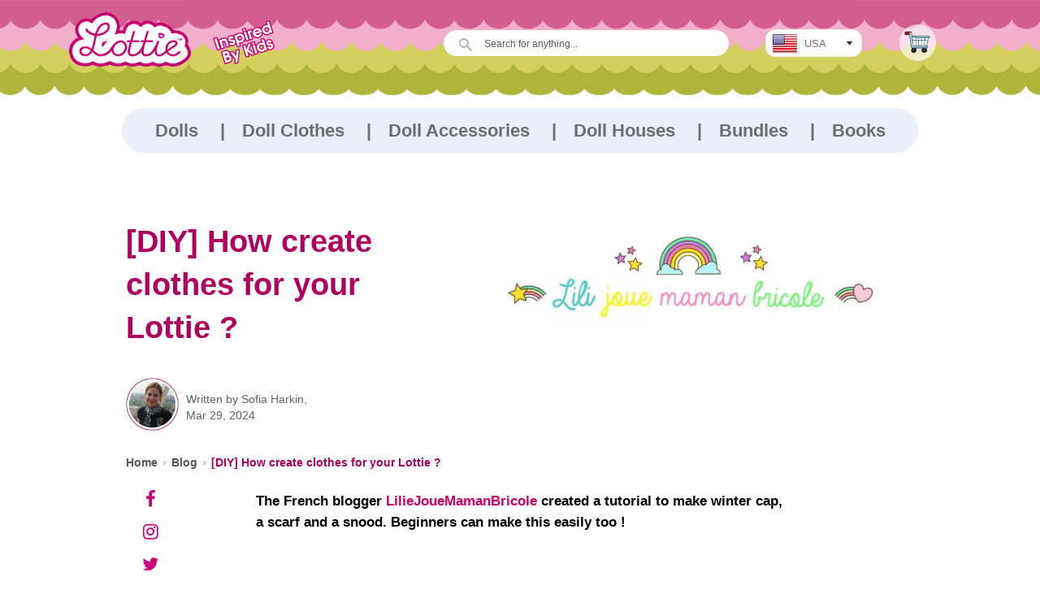

--- FILE ---
content_type: text/html; charset=utf-8
request_url: https://www.lottie.com/blogs/blog/diy-how-create-clothes-for-your-lottie
body_size: 48923
content:
  <!doctype html>
  <html class="no-touch no-js">
    <head>
      <meta charset="utf-8">
      <meta http-equiv="X-UA-Compatible" content="IE=edge,chrome=1">
      <meta name="viewport" content="width=device-width,initial-scale=1">
      <meta name="google-site-verification" content="suOSbvUOPFknhGxREydShL7N8iV-rIXC2Pjg709gqiQ" />
      <meta name="google-site-verification" content="google0adad9b2c28d2767" />
      <meta name="facebook-domain-verification" content="ww5r2bqnhbldr2wuk0jscovlmxo9e7" />
      
      <!-- <link href="https://fonts.googleapis.com/css?family=Roboto+Condensed:300,400,700&display=swap" rel="stylesheet"> -->
      
         <link rel="shortcut icon" href="//www.lottie.com/cdn/shop/t/13/assets/favicon.png?v=68804849077815752761507976121" type="image/png" />
      

     

      <title>
           [DIY] How create clothes for your Lottie ?
      </title>
      
       
      
        <meta name="description" content="The French blogger LilieJoueMamanBricole created a tutorial to make winter cap, a scarf and a snood. Beginners can make this easily too ! Photo from Lilijouemamanbricole We’ll show you a step-by-step to create these lovely accessories.">
      


      <!-- canonical ================================================== -->


      

      <link rel="canonical" href="https://www.lottie.com/blogs/blog/diy-how-create-clothes-for-your-lottie" />

      

      <!-- canonical ================================================== -->  

      
      <!--   <link href="//www.lottie.com/cdn/shop/t/13/assets/ajaxify.scss.css?v=10987747105344368111508919574" rel="stylesheet" type="text/css" media="all" /> -->
      
      <link href="//www.lottie.com/cdn/shop/t/13/assets/timber.scss.css?v=44846819608604694591702977596" rel="stylesheet" type="text/css" media="all" />
      

      


      <script>window.performance && window.performance.mark && window.performance.mark('shopify.content_for_header.start');</script><meta name="google-site-verification" content="suOSbvUOPFknhGxREydShL7N8iV-rIXC2Pjg709gqiQ">
<meta id="shopify-digital-wallet" name="shopify-digital-wallet" content="/5919493/digital_wallets/dialog">
<meta name="shopify-checkout-api-token" content="481b9ba6f991c9fe9a65b4e899949866">
<meta id="in-context-paypal-metadata" data-shop-id="5919493" data-venmo-supported="false" data-environment="production" data-locale="en_US" data-paypal-v4="true" data-currency="USD">
<link rel="alternate" type="application/atom+xml" title="Feed" href="/blogs/blog.atom" />
<script async="async" src="/checkouts/internal/preloads.js?locale=en-US"></script>
<link rel="preconnect" href="https://shop.app" crossorigin="anonymous">
<script async="async" src="https://shop.app/checkouts/internal/preloads.js?locale=en-US&shop_id=5919493" crossorigin="anonymous"></script>
<script id="apple-pay-shop-capabilities" type="application/json">{"shopId":5919493,"countryCode":"IE","currencyCode":"USD","merchantCapabilities":["supports3DS"],"merchantId":"gid:\/\/shopify\/Shop\/5919493","merchantName":"Lottie Dolls US","requiredBillingContactFields":["postalAddress","email"],"requiredShippingContactFields":["postalAddress","email"],"shippingType":"shipping","supportedNetworks":["visa","maestro","masterCard","amex"],"total":{"type":"pending","label":"Lottie Dolls US","amount":"1.00"},"shopifyPaymentsEnabled":true,"supportsSubscriptions":true}</script>
<script id="shopify-features" type="application/json">{"accessToken":"481b9ba6f991c9fe9a65b4e899949866","betas":["rich-media-storefront-analytics"],"domain":"www.lottie.com","predictiveSearch":true,"shopId":5919493,"locale":"en"}</script>
<script>var Shopify = Shopify || {};
Shopify.shop = "lottie-dolls.myshopify.com";
Shopify.locale = "en";
Shopify.currency = {"active":"USD","rate":"1.0"};
Shopify.country = "US";
Shopify.theme = {"name":"theme-export-www-lottie-com-theme-export-lotti","id":177953230,"schema_name":null,"schema_version":null,"theme_store_id":null,"role":"main"};
Shopify.theme.handle = "null";
Shopify.theme.style = {"id":null,"handle":null};
Shopify.cdnHost = "www.lottie.com/cdn";
Shopify.routes = Shopify.routes || {};
Shopify.routes.root = "/";</script>
<script type="module">!function(o){(o.Shopify=o.Shopify||{}).modules=!0}(window);</script>
<script>!function(o){function n(){var o=[];function n(){o.push(Array.prototype.slice.apply(arguments))}return n.q=o,n}var t=o.Shopify=o.Shopify||{};t.loadFeatures=n(),t.autoloadFeatures=n()}(window);</script>
<script>
  window.ShopifyPay = window.ShopifyPay || {};
  window.ShopifyPay.apiHost = "shop.app\/pay";
  window.ShopifyPay.redirectState = null;
</script>
<script id="shop-js-analytics" type="application/json">{"pageType":"article"}</script>
<script defer="defer" async type="module" src="//www.lottie.com/cdn/shopifycloud/shop-js/modules/v2/client.init-shop-cart-sync_BN7fPSNr.en.esm.js"></script>
<script defer="defer" async type="module" src="//www.lottie.com/cdn/shopifycloud/shop-js/modules/v2/chunk.common_Cbph3Kss.esm.js"></script>
<script defer="defer" async type="module" src="//www.lottie.com/cdn/shopifycloud/shop-js/modules/v2/chunk.modal_DKumMAJ1.esm.js"></script>
<script type="module">
  await import("//www.lottie.com/cdn/shopifycloud/shop-js/modules/v2/client.init-shop-cart-sync_BN7fPSNr.en.esm.js");
await import("//www.lottie.com/cdn/shopifycloud/shop-js/modules/v2/chunk.common_Cbph3Kss.esm.js");
await import("//www.lottie.com/cdn/shopifycloud/shop-js/modules/v2/chunk.modal_DKumMAJ1.esm.js");

  window.Shopify.SignInWithShop?.initShopCartSync?.({"fedCMEnabled":true,"windoidEnabled":true});

</script>
<script>
  window.Shopify = window.Shopify || {};
  if (!window.Shopify.featureAssets) window.Shopify.featureAssets = {};
  window.Shopify.featureAssets['shop-js'] = {"shop-cart-sync":["modules/v2/client.shop-cart-sync_CJVUk8Jm.en.esm.js","modules/v2/chunk.common_Cbph3Kss.esm.js","modules/v2/chunk.modal_DKumMAJ1.esm.js"],"init-fed-cm":["modules/v2/client.init-fed-cm_7Fvt41F4.en.esm.js","modules/v2/chunk.common_Cbph3Kss.esm.js","modules/v2/chunk.modal_DKumMAJ1.esm.js"],"init-shop-email-lookup-coordinator":["modules/v2/client.init-shop-email-lookup-coordinator_Cc088_bR.en.esm.js","modules/v2/chunk.common_Cbph3Kss.esm.js","modules/v2/chunk.modal_DKumMAJ1.esm.js"],"init-windoid":["modules/v2/client.init-windoid_hPopwJRj.en.esm.js","modules/v2/chunk.common_Cbph3Kss.esm.js","modules/v2/chunk.modal_DKumMAJ1.esm.js"],"shop-button":["modules/v2/client.shop-button_B0jaPSNF.en.esm.js","modules/v2/chunk.common_Cbph3Kss.esm.js","modules/v2/chunk.modal_DKumMAJ1.esm.js"],"shop-cash-offers":["modules/v2/client.shop-cash-offers_DPIskqss.en.esm.js","modules/v2/chunk.common_Cbph3Kss.esm.js","modules/v2/chunk.modal_DKumMAJ1.esm.js"],"shop-toast-manager":["modules/v2/client.shop-toast-manager_CK7RT69O.en.esm.js","modules/v2/chunk.common_Cbph3Kss.esm.js","modules/v2/chunk.modal_DKumMAJ1.esm.js"],"init-shop-cart-sync":["modules/v2/client.init-shop-cart-sync_BN7fPSNr.en.esm.js","modules/v2/chunk.common_Cbph3Kss.esm.js","modules/v2/chunk.modal_DKumMAJ1.esm.js"],"init-customer-accounts-sign-up":["modules/v2/client.init-customer-accounts-sign-up_CfPf4CXf.en.esm.js","modules/v2/client.shop-login-button_DeIztwXF.en.esm.js","modules/v2/chunk.common_Cbph3Kss.esm.js","modules/v2/chunk.modal_DKumMAJ1.esm.js"],"pay-button":["modules/v2/client.pay-button_CgIwFSYN.en.esm.js","modules/v2/chunk.common_Cbph3Kss.esm.js","modules/v2/chunk.modal_DKumMAJ1.esm.js"],"init-customer-accounts":["modules/v2/client.init-customer-accounts_DQ3x16JI.en.esm.js","modules/v2/client.shop-login-button_DeIztwXF.en.esm.js","modules/v2/chunk.common_Cbph3Kss.esm.js","modules/v2/chunk.modal_DKumMAJ1.esm.js"],"avatar":["modules/v2/client.avatar_BTnouDA3.en.esm.js"],"init-shop-for-new-customer-accounts":["modules/v2/client.init-shop-for-new-customer-accounts_CsZy_esa.en.esm.js","modules/v2/client.shop-login-button_DeIztwXF.en.esm.js","modules/v2/chunk.common_Cbph3Kss.esm.js","modules/v2/chunk.modal_DKumMAJ1.esm.js"],"shop-follow-button":["modules/v2/client.shop-follow-button_BRMJjgGd.en.esm.js","modules/v2/chunk.common_Cbph3Kss.esm.js","modules/v2/chunk.modal_DKumMAJ1.esm.js"],"checkout-modal":["modules/v2/client.checkout-modal_B9Drz_yf.en.esm.js","modules/v2/chunk.common_Cbph3Kss.esm.js","modules/v2/chunk.modal_DKumMAJ1.esm.js"],"shop-login-button":["modules/v2/client.shop-login-button_DeIztwXF.en.esm.js","modules/v2/chunk.common_Cbph3Kss.esm.js","modules/v2/chunk.modal_DKumMAJ1.esm.js"],"lead-capture":["modules/v2/client.lead-capture_DXYzFM3R.en.esm.js","modules/v2/chunk.common_Cbph3Kss.esm.js","modules/v2/chunk.modal_DKumMAJ1.esm.js"],"shop-login":["modules/v2/client.shop-login_CA5pJqmO.en.esm.js","modules/v2/chunk.common_Cbph3Kss.esm.js","modules/v2/chunk.modal_DKumMAJ1.esm.js"],"payment-terms":["modules/v2/client.payment-terms_BxzfvcZJ.en.esm.js","modules/v2/chunk.common_Cbph3Kss.esm.js","modules/v2/chunk.modal_DKumMAJ1.esm.js"]};
</script>
<script>(function() {
  var isLoaded = false;
  function asyncLoad() {
    if (isLoaded) return;
    isLoaded = true;
    var urls = ["\/\/www.powr.io\/powr.js?powr-token=lottie-dolls.myshopify.com\u0026external-type=shopify\u0026shop=lottie-dolls.myshopify.com","https:\/\/cdn.refersion.com\/pixel.js?shop=lottie-dolls.myshopify.com\u0026client_id=11003\u0026pk=pub_3231ddd33847412b6367\u0026shop=lottie-dolls.myshopify.com","https:\/\/static.klaviyo.com\/onsite\/js\/klaviyo.js?company_id=UTCiYx\u0026shop=lottie-dolls.myshopify.com","https:\/\/sy.salesmanago.pl\/monitcode?shop=lottie-dolls.myshopify.com","https:\/\/sy.salesmanago.pl\/assets\/js\/smclient.js?shop=lottie-dolls.myshopify.com","https:\/\/feed.omegacommerce.com\/js\/init.js?shop=lottie-dolls.myshopify.com","https:\/\/static.klaviyo.com\/onsite\/js\/klaviyo.js?company_id=ULYpFv\u0026shop=lottie-dolls.myshopify.com","https:\/\/static.klaviyo.com\/onsite\/js\/klaviyo.js?company_id=ULYpFv\u0026shop=lottie-dolls.myshopify.com","https:\/\/static.klaviyo.com\/onsite\/js\/klaviyo.js?company_id=SSiGPW\u0026shop=lottie-dolls.myshopify.com","https:\/\/static.klaviyo.com\/onsite\/js\/klaviyo.js?company_id=SSiGPW\u0026shop=lottie-dolls.myshopify.com","https:\/\/cdn.routeapp.io\/route-widget-shopify\/v2\/route-widget-shopify-stable-v2.min.js?shop=lottie-dolls.myshopify.com"];
    for (var i = 0; i < urls.length; i++) {
      var s = document.createElement('script');
      s.type = 'text/javascript';
      s.async = true;
      s.src = urls[i];
      var x = document.getElementsByTagName('script')[0];
      x.parentNode.insertBefore(s, x);
    }
  };
  if(window.attachEvent) {
    window.attachEvent('onload', asyncLoad);
  } else {
    window.addEventListener('load', asyncLoad, false);
  }
})();</script>
<script id="__st">var __st={"a":5919493,"offset":-18000,"reqid":"78669fc0-305c-45de-9cca-0dd92e715961-1770141561","pageurl":"www.lottie.com\/blogs\/blog\/diy-how-create-clothes-for-your-lottie","s":"articles-197798350","u":"d6a996107a22","p":"article","rtyp":"article","rid":197798350};</script>
<script>window.ShopifyPaypalV4VisibilityTracking = true;</script>
<script id="captcha-bootstrap">!function(){'use strict';const t='contact',e='account',n='new_comment',o=[[t,t],['blogs',n],['comments',n],[t,'customer']],c=[[e,'customer_login'],[e,'guest_login'],[e,'recover_customer_password'],[e,'create_customer']],r=t=>t.map((([t,e])=>`form[action*='/${t}']:not([data-nocaptcha='true']) input[name='form_type'][value='${e}']`)).join(','),a=t=>()=>t?[...document.querySelectorAll(t)].map((t=>t.form)):[];function s(){const t=[...o],e=r(t);return a(e)}const i='password',u='form_key',d=['recaptcha-v3-token','g-recaptcha-response','h-captcha-response',i],f=()=>{try{return window.sessionStorage}catch{return}},m='__shopify_v',_=t=>t.elements[u];function p(t,e,n=!1){try{const o=window.sessionStorage,c=JSON.parse(o.getItem(e)),{data:r}=function(t){const{data:e,action:n}=t;return t[m]||n?{data:e,action:n}:{data:t,action:n}}(c);for(const[e,n]of Object.entries(r))t.elements[e]&&(t.elements[e].value=n);n&&o.removeItem(e)}catch(o){console.error('form repopulation failed',{error:o})}}const l='form_type',E='cptcha';function T(t){t.dataset[E]=!0}const w=window,h=w.document,L='Shopify',v='ce_forms',y='captcha';let A=!1;((t,e)=>{const n=(g='f06e6c50-85a8-45c8-87d0-21a2b65856fe',I='https://cdn.shopify.com/shopifycloud/storefront-forms-hcaptcha/ce_storefront_forms_captcha_hcaptcha.v1.5.2.iife.js',D={infoText:'Protected by hCaptcha',privacyText:'Privacy',termsText:'Terms'},(t,e,n)=>{const o=w[L][v],c=o.bindForm;if(c)return c(t,g,e,D).then(n);var r;o.q.push([[t,g,e,D],n]),r=I,A||(h.body.append(Object.assign(h.createElement('script'),{id:'captcha-provider',async:!0,src:r})),A=!0)});var g,I,D;w[L]=w[L]||{},w[L][v]=w[L][v]||{},w[L][v].q=[],w[L][y]=w[L][y]||{},w[L][y].protect=function(t,e){n(t,void 0,e),T(t)},Object.freeze(w[L][y]),function(t,e,n,w,h,L){const[v,y,A,g]=function(t,e,n){const i=e?o:[],u=t?c:[],d=[...i,...u],f=r(d),m=r(i),_=r(d.filter((([t,e])=>n.includes(e))));return[a(f),a(m),a(_),s()]}(w,h,L),I=t=>{const e=t.target;return e instanceof HTMLFormElement?e:e&&e.form},D=t=>v().includes(t);t.addEventListener('submit',(t=>{const e=I(t);if(!e)return;const n=D(e)&&!e.dataset.hcaptchaBound&&!e.dataset.recaptchaBound,o=_(e),c=g().includes(e)&&(!o||!o.value);(n||c)&&t.preventDefault(),c&&!n&&(function(t){try{if(!f())return;!function(t){const e=f();if(!e)return;const n=_(t);if(!n)return;const o=n.value;o&&e.removeItem(o)}(t);const e=Array.from(Array(32),(()=>Math.random().toString(36)[2])).join('');!function(t,e){_(t)||t.append(Object.assign(document.createElement('input'),{type:'hidden',name:u})),t.elements[u].value=e}(t,e),function(t,e){const n=f();if(!n)return;const o=[...t.querySelectorAll(`input[type='${i}']`)].map((({name:t})=>t)),c=[...d,...o],r={};for(const[a,s]of new FormData(t).entries())c.includes(a)||(r[a]=s);n.setItem(e,JSON.stringify({[m]:1,action:t.action,data:r}))}(t,e)}catch(e){console.error('failed to persist form',e)}}(e),e.submit())}));const S=(t,e)=>{t&&!t.dataset[E]&&(n(t,e.some((e=>e===t))),T(t))};for(const o of['focusin','change'])t.addEventListener(o,(t=>{const e=I(t);D(e)&&S(e,y())}));const B=e.get('form_key'),M=e.get(l),P=B&&M;t.addEventListener('DOMContentLoaded',(()=>{const t=y();if(P)for(const e of t)e.elements[l].value===M&&p(e,B);[...new Set([...A(),...v().filter((t=>'true'===t.dataset.shopifyCaptcha))])].forEach((e=>S(e,t)))}))}(h,new URLSearchParams(w.location.search),n,t,e,['guest_login'])})(!0,!0)}();</script>
<script integrity="sha256-4kQ18oKyAcykRKYeNunJcIwy7WH5gtpwJnB7kiuLZ1E=" data-source-attribution="shopify.loadfeatures" defer="defer" src="//www.lottie.com/cdn/shopifycloud/storefront/assets/storefront/load_feature-a0a9edcb.js" crossorigin="anonymous"></script>
<script crossorigin="anonymous" defer="defer" src="//www.lottie.com/cdn/shopifycloud/storefront/assets/shopify_pay/storefront-65b4c6d7.js?v=20250812"></script>
<script data-source-attribution="shopify.dynamic_checkout.dynamic.init">var Shopify=Shopify||{};Shopify.PaymentButton=Shopify.PaymentButton||{isStorefrontPortableWallets:!0,init:function(){window.Shopify.PaymentButton.init=function(){};var t=document.createElement("script");t.src="https://www.lottie.com/cdn/shopifycloud/portable-wallets/latest/portable-wallets.en.js",t.type="module",document.head.appendChild(t)}};
</script>
<script data-source-attribution="shopify.dynamic_checkout.buyer_consent">
  function portableWalletsHideBuyerConsent(e){var t=document.getElementById("shopify-buyer-consent"),n=document.getElementById("shopify-subscription-policy-button");t&&n&&(t.classList.add("hidden"),t.setAttribute("aria-hidden","true"),n.removeEventListener("click",e))}function portableWalletsShowBuyerConsent(e){var t=document.getElementById("shopify-buyer-consent"),n=document.getElementById("shopify-subscription-policy-button");t&&n&&(t.classList.remove("hidden"),t.removeAttribute("aria-hidden"),n.addEventListener("click",e))}window.Shopify?.PaymentButton&&(window.Shopify.PaymentButton.hideBuyerConsent=portableWalletsHideBuyerConsent,window.Shopify.PaymentButton.showBuyerConsent=portableWalletsShowBuyerConsent);
</script>
<script data-source-attribution="shopify.dynamic_checkout.cart.bootstrap">document.addEventListener("DOMContentLoaded",(function(){function t(){return document.querySelector("shopify-accelerated-checkout-cart, shopify-accelerated-checkout")}if(t())Shopify.PaymentButton.init();else{new MutationObserver((function(e,n){t()&&(Shopify.PaymentButton.init(),n.disconnect())})).observe(document.body,{childList:!0,subtree:!0})}}));
</script>
<link id="shopify-accelerated-checkout-styles" rel="stylesheet" media="screen" href="https://www.lottie.com/cdn/shopifycloud/portable-wallets/latest/accelerated-checkout-backwards-compat.css" crossorigin="anonymous">
<style id="shopify-accelerated-checkout-cart">
        #shopify-buyer-consent {
  margin-top: 1em;
  display: inline-block;
  width: 100%;
}

#shopify-buyer-consent.hidden {
  display: none;
}

#shopify-subscription-policy-button {
  background: none;
  border: none;
  padding: 0;
  text-decoration: underline;
  font-size: inherit;
  cursor: pointer;
}

#shopify-subscription-policy-button::before {
  box-shadow: none;
}

      </style>

<script>window.performance && window.performance.mark && window.performance.mark('shopify.content_for_header.end');</script>

      

      
       
      <link href="//www.lottie.com/cdn/shop/t/13/assets/custom.scss?v=155653415553625211851702977596" rel="stylesheet" type="text/css" media="all" />
      
      

      


      
      <link rel="alternate" hreflang="x-default" href="https://www.lottie.com/blogs/blog/diy-how-create-clothes-for-your-lottie" />
      <link rel="alternate" href="https://uk.lottie.com/blogs/blog/diy-how-create-clothes-for-your-lottie" hreflang="en-GB" />
      <link rel="alternate" href="https://www.lottie.com/blogs/blog/diy-how-create-clothes-for-your-lottie" hreflang="en-us" />
      <link rel="alternate" href="https://eu.lottie.com/blogs/blog/diy-how-create-clothes-for-your-lottie" hreflang="en" />
<!--       <link rel="alternate" href="https://ca.lottie.com/blogs/blog/diy-how-create-clothes-for-your-lottie" hreflang="en-ca" /> -->


      <style>p.hj-btn {display: none;}</style>

      

  
          <script src="//ajax.googleapis.com/ajax/libs/jquery/1.11.0/jquery.min.js" type="text/javascript"></script>
          <script src="//www.lottie.com/cdn/shop/t/13/assets/slick_min.js?v=159052996454209906981571127482" type="text/javascript"></script>
      
      
         

      
 
    
      
      
      



<link href="//www.lottie.com/cdn/shop/t/13/assets/limoniapps-discountninja.css?v=45044437068802016361702977596" rel="stylesheet" type="text/css" media="all" />


<script type="text/javascript">
try { let a = window.location.href.replace(window.location.hash, ""); let b = [], hash; let c = a.slice(a.indexOf('?') + 1).split('&'); for (let i = 0; i < c.length; i++) {hash = c[i].split('='); b.push(hash[0]); b[hash[0]] = hash[1];} let d = b["token"]; if (d) sessionStorage.setItem('limoniapps-discountninja-savedtoken', d); }
catch (e) { let a = 0; }
</script>

<script type="text/javascript">
    //var sm_quantity_selector_attr = 'id';
  	if (window.location.pathname == '/collections/all') {
      	window.location.replace('/collections/all-products');
  	}
  	
    var sm_is_cart_page = false;
	
</script>

<style>
#gift_container, #gift_container .giftContainerContent, #smProductDetailGiftWrapper {
  all: unset;
}

#gift_container .giftContainerContent *, #smProductDetailGiftWrapper * {
	all: unset;
}

#sticky_gift_icon.stickyGartRight {
  	right: 20px;
    bottom: 20px;
}
#sticky_gift_icon {
    position: fixed;
    bottom: 200px;
    right: 15px;
    z-index: 9999;
}
#sticky_gift_icon a {
    text-decoration: none;
    font-size: 20px;
    color: #34495e;
}
#sticky_gift_icon span {
    display: block;
    -webkit-border-radius: 40px;
    -moz-border-radius: 40px;
    border-radius: 40px;
    background-color: rgba(255,255,255,.9);
    -webkit-box-shadow: 1px 1px 5px grey;
    -moz-box-shadow: 1px 1px 5px grey;
    box-shadow: 1px 1px 5px grey;
    padding: 10px;
    width: 40px;
    height: 40px;
    margin: 0 auto;
    line-height: 40px !important;
    text-align: center;
    position: relative;
    box-sizing: content-box !important;
    z-index: 1;
}
#sticky_gift_icon mark {
    -webkit-border-radius: 20px;
    -moz-border-radius: 20px;
    border-radius: 20px;
    border: 2px solid #FFF;
    width: 20px;
    height: 20px;
    background-color: #FF6B6B;
    position: absolute;
    top: -5px;
    left: -10px;
    font-size: 10px;
    line-height: 20px;
    font-family: Roboto,sans-serif;
    color: #FFF;
    font-weight: 700;
    box-sizing: content-box !important;
}
#sticky_gift_icon svg.showGifts {
  	height: 30px;
	width: 30px;
	margin-top: 3px;
}
#sticky_gift_icon svg.hideGifts {
  	height: 25px;
    width: 25px;
    margin-top: 8px;
  	display: none;
}

#gift_container {
  color:black;
  position: fixed;
  z-index: 9999999;
  bottom: 95px;
  right: 20px;
  max-height: 80%;
  overflow-y: scroll;
  overflow-x: hidden;
  -webkit-box-shadow: rgba(0, 0, 0, 0.16) 0px 5px 40px, rgb(0, 0, 0) 0px 5px 0px 0px inset !important;
  -moz-box-shadow: rgba(0, 0, 0, 0.16) 0px 5px 40px, rgb(0, 0, 0) 0px 5px 0px 0px inset !important;
  box-shadow: rgba(0, 0, 0, 0.16) 0px 5px 40px, rgb(0, 0, 0) 0px 5px 0px 0px inset !important;
  -moz-border-radius: 8px;
  -webkit-border-radius: 8px;
  border-radius: 8px;
  font-size: 13px;
  font-family: -apple-system, BlinkMacSystemFont, 'Segoe UI', Roboto, Oxygen, Ubuntu, Cantarell, 'Open Sans', 'Helvetica Neue', sans-serif;
}

#gift_container .giftContainerContent {
  float: right;
  background: white;
  width: 320px;
  position: relative;
  padding: 10px 10px 0px 10px;
  display:none;
}

#gift_container .giftContainerContent .giftWrapper {
    color: black;
  	padding: 5px;
  	margin: 0px 0px 10px;
	background:rgb(255, 255, 255) none repeat scroll 0% 0%;
	border-radius: 5px;
  	-webkit-border-radius: 5px;
  	-moz-border-radius: 5px;
  	-webkit-box-shadow: rgba(0, 0, 0, 0.1) 0px 4px 15px 0px, rgba(0, 0, 0, 0.1) 0px 1px 2px 0px;
  	-moz-box-shadow: rgba(0, 0, 0, 0.1) 0px 4px 15px 0px, rgba(0, 0, 0, 0.1) 0px 1px 2px 0px;
	box-shadow: rgba(0, 0, 0, 0.1) 0px 4px 15px 0px, rgba(0, 0, 0, 0.1) 0px 1px 2px 0px;
	position: relative;
  	display: block;
}

#gift_container .giftContainerContent .orderGiftsTitle, #gift_container .giftContainerContent .productsToOfferGiftsTitle {
  	text-align: center;
	padding: 5px;
	margin: 0 auto;
	font-weight: bold;
	display: block;
	border-bottom: 1px solid gray;
	width: 95%;
}

#gift_container .giftContainerContent ul {
	display: inline;
}
#gift_container .giftContainerContent li{
	padding: 10px 20px;
	display: block;
}
#gift_container .giftContainerContent li img{
	width: 22%;
	float: left;
	display: block;
}
#gift_container .giftContainerContent .smItems{
	width: 70%;
	display: block;
	float: left;
  	margin-left: 5%;
}

#gift_container .giftContainerContent .giftWrapper a {
  	display: inline;
    cursor: pointer;
    text-decoration: underline;
}

#gift_container .giftContainerContent .smAddGiftToCart {
  	padding: 4px 10px;
    margin-top: 4px;
    background:rgba(168, 168, 168, 0.46) none repeat scroll 0% 0%;
    border-radius: 2px;
    position: relative;
    display: block;
    font-weight: bold;
    cursor: pointer;
}

#gift_container .giftContainerContent .giftAlreadyInCart {
  	padding: 5px 20px;
	display: block;
  	text-align: center;
}
#gift_container .giftContainerContent .giftAlreadyInCart a {
  	font-weight: bold;
}
#gift_container .giftContainerContent .removeFromCart {
  	display: block;
    margin-top: 10px;
    cursor: pointer;
    text-decoration: underline;
}


#gift_container .giftContainerContent .item-variants select {
	display: block;
	color: #444;
	padding: .3em 1.0em .3em .3em;
	width: 100%;
	max-width: 100%;
	box-sizing: border-box;
	margin-top: 2px;
	border: 1px solid #aaa;
	-moz-border-radius: .2em;
  	-webkit-border-radius: .2em;
  	border-radius: .2em;
	-moz-appearance: none;
	-webkit-appearance: none;
	appearance: none;
	background-color: #fff;
	background-image: url('data:image/svg+xml;charset=US-ASCII,<svg version="1.1" id="Capa_1" xmlns="http://www.w3.org/2000/svg" xmlns:xlink="http://www.w3.org/1999/xlink" x="0px" y="0px"	 width="292.362px" height="292.362px" viewBox="0 0 292.362 292.362" style="enable-background:new 0 0 292.362 292.362;"	 xml:space="preserve"><g>	<path d="M286.935,69.377c-3.614-3.617-7.898-5.424-12.848-5.424H18.274c-4.952,0-9.233,1.807-12.85,5.424		C1.807,72.998,0,77.279,0,82.228c0,4.948,1.807,9.229,5.424,12.847l127.907,127.907c3.621,3.617,7.902,5.428,12.85,5.428		s9.233-1.811,12.847-5.428L286.935,95.074c3.613-3.617,5.427-7.898,5.427-12.847C292.362,77.279,290.548,72.998,286.935,69.377z"/></g><g></g><g></g><g></g><g></g><g></g><g></g><g></g><g></g><g></g><g></g><g></g><g></g><g></g><g></g><g></g></svg>'), linear-gradient(to bottom, #ffffff 0%,#e5e5e5 100%);
	background-repeat: no-repeat, repeat;
	background-position: right .7em top 50%, 0 0;
	background-size: .65em auto, 100%;
}
#gift_container .giftContainerContent .item-variants select::-ms-expand {
	display: none;
}
#gift_container .giftContainerContent .item-variants select:hover {
	border-color: #888;
}
#gift_container .giftContainerContent .item-variants select:focus {
	border-color: #aaa;
	-moz-box-shadow: 0 0 1px 3px rgba(59, 153, 252, .7);
  	-webkit-box-shadow: 0 0 1px 3px rgba(59, 153, 252, .7);
  	box-shadow: 0 0 1px 3px rgba(59, 153, 252, .7);
	-moz-box-shadow: 0 0 0 3px -moz-mac-focusring;
  	-webkit-box-shadow: 0 0 0 3px -moz-mac-focusring;
  	box-shadow: 0 0 0 3px -moz-mac-focusring;
	color: #222;
	outline: none;
}
#gift_container .giftContainerContent .item-variants select option {
	font-weight:normal;
}

*[dir="rtl"] #gift_container .giftContainerContent .item-variants select, :root:lang(ar) #gift_container .giftContainerContent .item-variants select, :root:lang(iw) #gift_container .giftContainerContent .item-variants select {
	background-position: left .7em top 50%, 0 0;
	padding: .6em .8em .5em 1.4em;
}

#gift_container .giftContainerContent .item-variants select:disabled, #gift_container .giftContainerContent .item-variants select[aria-disabled=true] {
	color: graytext;
	background-image: url('data:image/svg+xml;charset=US-ASCII,<svg version="1.1" id="Capa_1" xmlns="http://www.w3.org/2000/svg" xmlns:xlink="http://www.w3.org/1999/xlink" x="0px" y="0px"	 width="292.362px" height="292.362px" viewBox="0 0 292.362 292.362" style="enable-background:new 0 0 292.362 292.362;"	 xml:space="preserve"><g>	<path d="M286.935,69.377c-3.614-3.617-7.898-5.424-12.848-5.424H18.274c-4.952,0-9.233,1.807-12.85,5.424		C1.807,72.998,0,77.279,0,82.228c0,4.948,1.807,9.229,5.424,12.847l127.907,127.907c3.621,3.617,7.902,5.428,12.85,5.428		s9.233-1.811,12.847-5.428L286.935,95.074c3.613-3.617,5.427-7.898,5.427-12.847C292.362,77.279,290.548,72.998,286.935,69.377z"/></g><g></g><g></g><g></g><g></g><g></g><g></g><g></g><g></g><g></g><g></g><g></g><g></g><g></g><g></g><g></g></svg>'),linear-gradient(to bottom, #ffffff 0%,#e5e5e5 100%);
}
#gift_container .giftContainerContent .item-variants select:disabled:hover, #gift_container .giftContainerContent .item-variants select[aria-disabled=true] {
	border-color: #aaa;
}
#gift_container .giftContainerContent:after {
  bottom: 100%;
  left: 89%;
  border: solid transparent;
  content: " ";
  height: 0;
  width: 0;
  position: absolute;
  pointer-events: none;
  border-bottom-color: white;
  border-width: 8px;
  margin-left: -8px;
}

#gift_container .button {
  background: #6394F8;
  color: white;
  text-align: center;
  padding: 12px;
  text-decoration: none;
  display: block;
  border-radius: 3px;
  font-size: 16px;
  margin: 25px 0 15px 0;
}
#gift_container .button:hover {
  background: #729ef9;
}

#gift_container .clearfix:after {
  content: "";
  display: table;
  clear: both;
}

#gift_container #overlaySection {
  display: none;
  width: 100%;
  height: 100%;
  position: absolute;
  top: 0;
  left: 0;
  background: white;
  opacity: 0.6;
  z-index: 99;
}


#smProductDetailGiftWrapper {
  position: relative;
  font-size: 13px;
  font-family: -apple-system, BlinkMacSystemFont, 'Segoe UI', Roboto, Oxygen, Ubuntu, Cantarell, 'Open Sans', 'Helvetica Neue', sans-serif;
  line-height: 1;
  -webkit-font-smoothing: antialiased;
  -moz-osx-font-smoothing: grayscale;
  color: #000;
  padding: 10px;
  margin: 20px 0px 50px;
  background:rgb(255, 255, 255) none repeat scroll 0% 0%;
  -webkit-border-radius: 5px;
  -moz-border-radius: 5px;
  border-radius: 5px;
  -webkit-box-shadow:rgba(0, 0, 0, 0.1) 0px 1px 1px 0px,rgba(0, 0, 0, 0.1) 0px 1px 1px 1px;
  -moz-box-shadow:rgba(0, 0, 0, 0.1) 0px 1px 1px 0px,rgba(0, 0, 0, 0.1) 0px 1px 1px 1px;
  box-shadow:rgba(0, 0, 0, 0.1) 0px 1px 1px 0px,rgba(0, 0, 0, 0.1) 0px 1px 1px 1px;
  display: block;
}

#smProductDetailGiftWrapper.alreadyInCart {
  border: 1px solid #00800070;
  background: rgb(245, 251, 244);
}

#smProductDetailGiftWrapper .alreadyInCartProductTitle {
  display: block;
  text-align: center;
}
#smProductDetailGiftWrapper .alreadyInCartProductTitle a {
  cursor: pointer;
  text-decoration: underline;
  font-weight: bold;
}
#smProductDetailGiftWrapper .removeFromCart {
  display: block;
  text-align: center;
  margin-top: 20px;
  cursor: pointer;
  text-decoration: underline;
}


#smProductDetailGiftWrapper li {
	padding: 10px 20px;
    display: inline-block;
}

#smProductDetailGiftWrapper li img {
  width: 22%;
  float: left;
  display: block;
}
#smProductDetailGiftWrapper .smItems {
  width: 70%;
  display: block;
  float: left;
  margin-left: 5%;
}
#smProductDetailGiftWrapper .giftWrapper a {
  display: inline;
  cursor: pointer;
  text-decoration: underline;
}
#smProductDetailGiftWrapper .item-variants select {
  display: block;
  color:#444;
  padding: .5em 1.0em .3em .3em;
  width: 100%;
  max-width: 100%;
  box-sizing: border-box;
  margin-top: 6px;
  border: 1px solid #aaa;
  -moz-border-radius: .2em;
  -webkit-border-radius: .2em;
  border-radius: .2em;
  -moz-appearance: none;
  -webkit-appearance: none;
  appearance: none;
  background-color:#fff;
  background-image: url('data:image/svg+xml;charset=US-ASCII,<svg version="1.1" id="Capa_1" xmlns="http://www.w3.org/2000/svg" xmlns:xlink="http://www.w3.org/1999/xlink" x="0px" y="0px" width="292.362px" height="292.362px" viewBox="0 0 292.362 292.362" style="enable-background:new 0 0 292.362 292.362;" xml:space="preserve"><g> <path d="M286.935,69.377c-3.614-3.617-7.898-5.424-12.848-5.424H18.274c-4.952,0-9.233,1.807-12.85,5.424 C1.807,72.998,0,77.279,0,82.228c0,4.948,1.807,9.229,5.424,12.847l127.907,127.907c3.621,3.617,7.902,5.428,12.85,5.428 s9.233-1.811,12.847-5.428L286.935,95.074c3.613-3.617,5.427-7.898,5.427-12.847C292.362,77.279,290.548,72.998,286.935,69.377z"/></g><g></g><g></g><g></g><g></g><g></g><g></g><g></g><g></g><g></g><g></g><g></g><g></g><g></g><g></g><g></g></svg>'), linear-gradient(to bottom,#ffffff 0%,#e5e5e5 100%);
  background-repeat: no-repeat, repeat;
  background-position: right .7em top 50%, 0 0;
  background-size: .65em auto, 100%;
  text-align: left;
}

#smProductDetailGiftWrapper .item-name {
  display: block;
  cursor: pointer;
  text-decoration: underline;
  text-align: left;
}

#smProductDetailGiftWrapper .item-variants select option {
  font-weight: normal;
}
#smProductDetailGiftWrapper .smAddGiftToCart {
  padding: 8px 8px;
  margin-top: 6px;
  background: rgba(168, 168, 168, 0.46) none repeat scroll 0% 0%;
  -moz-border-radius: 2px;
  -webkit-border-radius: 2px;
  border-radius: 2px;
  position: relative;
  display: block;
  font-weight: bold;
  cursor: pointer;
}
#smProductDetailGiftWrapper .productsToOfferGiftsTitle {
  text-align: center;
  padding: 5px;
  margin: 0 auto;
  font-weight: bold;
  display: block;
  border-bottom: 1px solid gray;
  width: 95%;
  margin-bottom: 20px;
  line-height: 20px;
}
#smProductDetailGiftWrapper .productsToOfferGiftsTitle a {
	cursor: pointer;
  	text-decoration: underline;
}

#gift_container  .offerGiftsUntilDate, #smProductDetailGiftWrapper .offerGiftsUntilDate {
  display: block;
  margin-top: 5px;
  text-align: center;
  border-top: 1px solid black;
  padding: 10px;
}

#gift_container  .offerGiftsUntilDateIcon, #smProductDetailGiftWrapper .offerGiftsUntilDateIcon {
  padding: 0 1.0em .3em .3em;
  background-color: #fff;
  background-image: url('data:image/svg+xml;charset=US-ASCII,<svg height="512pt" viewBox="0 0 512 512" width="512pt" xmlns="http://www.w3.org/2000/svg"><path d="m482 292.25v-246.25c0-8.285156-6.714844-15-15-15h-76v-16c0-8.285156-6.714844-15-15-15s-15 6.714844-15 15v16h-60v-16c0-8.285156-6.714844-15-15-15s-15 6.714844-15 15v16h-60v-16c0-8.285156-6.714844-15-15-15s-15 6.714844-15 15v16h-60v-16c0-8.285156-6.714844-15-15-15s-15 6.714844-15 15v16h-76c-8.285156 0-15 6.714844-15 15v391c0 8.285156 6.714844 15 15 15h249.804688c24.25 36.152344 65.488281 60 112.195312 60 74.4375 0 135-60.5625 135-135 0-32.070312-11.25-61.5625-30-84.75zm-391-231.25v15c0 8.285156 6.714844 15 15 15s15-6.714844 15-15v-15h60v15c0 8.285156 6.714844 15 15 15s15-6.714844 15-15v-15h60v15c0 8.285156 6.714844 15 15 15s15-6.714844 15-15v-15h60v15c0 8.285156 6.714844 15 15 15s15-6.714844 15-15v-15h61v60h-422v-60zm-61 361v-271h422v113.804688c-21.464844-14.394532-47.269531-22.804688-75-22.804688-47.398438 0-89.164062 24.558594-113.257812 61.613281-2.027344-1.023437-4.3125-1.613281-6.742188-1.613281h-30c-8.285156 0-15 6.714844-15 15s6.714844 15 15 15h22.722656c-3.386718 9.554688-5.730468 19.601562-6.882812 30h-15.839844c-8.285156 0-15 6.714844-15 15s6.714844 15 15 15h15.839844c1.152344 10.398438 3.492187 20.445312 6.882812 30zm347 60c-57.898438 0-105-47.101562-105-105s47.101562-105 105-105 105 47.101562 105 105-47.101562 105-105 105zm0 0"/><path d="m437 362h-45v-45c0-8.285156-6.714844-15-15-15s-15 6.714844-15 15v60c0 8.285156 6.714844 15 15 15h60c8.285156 0 15-6.714844 15-15s-6.714844-15-15-15zm0 0"/><path d="m136 182h-30c-8.285156 0-15 6.714844-15 15s6.714844 15 15 15h30c8.285156 0 15-6.714844 15-15s-6.714844-15-15-15zm0 0"/><path d="m136 242h-30c-8.285156 0-15 6.714844-15 15s6.714844 15 15 15h30c8.285156 0 15-6.714844 15-15s-6.714844-15-15-15zm0 0"/><path d="m136 302h-30c-8.285156 0-15 6.714844-15 15s6.714844 15 15 15h30c8.285156 0 15-6.714844 15-15s-6.714844-15-15-15zm0 0"/><path d="m227 212h30c8.285156 0 15-6.714844 15-15s-6.714844-15-15-15h-30c-8.285156 0-15 6.714844-15 15s6.714844 15 15 15zm0 0"/><path d="m227 272h30c8.285156 0 15-6.714844 15-15s-6.714844-15-15-15h-30c-8.285156 0-15 6.714844-15 15s6.714844 15 15 15zm0 0"/><path d="m136 362h-30c-8.285156 0-15 6.714844-15 15s6.714844 15 15 15h30c8.285156 0 15-6.714844 15-15s-6.714844-15-15-15zm0 0"/><path d="m347 212h30c8.285156 0 15-6.714844 15-15s-6.714844-15-15-15h-30c-8.285156 0-15 6.714844-15 15s6.714844 15 15 15zm0 0"/></svg>');
  background-repeat: no-repeat, repeat;
  background-size: 16px auto;
}

.productGiftIcon {
  	position: absolute;
	top: 10px;
	right: 10px;
	width: 15%;
	z-index: 1;
}
.svgTextValue {
  	display: inline-block;
    position: absolute;
    top: 50%;
    -webkit-transform: translateY(-50%);
    transform: translateY(-50%);
    left: 0;
    right: 0;
    margin: auto;
    text-align: center;
  	color: black;
}


</style>
<div style="display:none" id="sticky_gift_icon" class="stickyGartRight">
  <a href="#">
    <span style="background-size: 30px;background-repeat: no-repeat;background-position: center; background-color:#ffffff">
        <svg class="showGifts" version="1.1" id="Capa_1" xmlns="http://www.w3.org/2000/svg" xmlns:xlink="http://www.w3.org/1999/xlink" x="0px" y="0px" viewBox="0 0 512 512" style="enable-background:new 0 0 512 512;" xml:space="preserve">
            <g>
                <g>
                    <path d="M32,271.692v192c0,17.664,14.368,32,32,32h160v-224H32z"></path>
                </g>
            </g>
            <g>
                <g>
                    <path d="M480,143.692H378.752c7.264-4.96,13.504-9.888,17.856-14.304c25.824-25.952,25.824-68.192,0-94.144
                        c-25.088-25.28-68.8-25.216-93.856,0c-13.888,13.92-50.688,70.592-45.6,108.448h-2.304c5.056-37.856-31.744-94.528-45.6-108.448
                        c-25.088-25.216-68.8-25.216-93.856,0C89.6,61.196,89.6,103.436,115.36,129.388c4.384,4.416,10.624,9.344,17.888,14.304H32
                        c-17.632,0-32,14.368-32,32v48c0,8.832,7.168,16,16,16h208v-64h64v64h208c8.832,0,16-7.168,16-16v-48
                        C512,158.06,497.664,143.692,480,143.692z M222.112,142.636c0,0-1.344,1.056-5.92,1.056c-22.112,0-64.32-22.976-78.112-36.864
                        c-13.408-13.504-13.408-35.52,0-49.024c6.496-6.528,15.104-10.112,24.256-10.112c9.12,0,17.728,3.584,24.224,10.112
                        C208.128,79.5,229.568,134.924,222.112,142.636z M295.776,143.692c-4.544,0-5.888-1.024-5.888-1.056
                        c-7.456-7.712,13.984-63.136,35.552-84.832c12.896-13.024,35.456-13.088,48.48,0c13.44,13.504,13.44,35.52,0,49.024
                        C360.128,120.716,317.92,143.692,295.776,143.692z"></path>
                </g>
            </g>
            <g>
                <g>
                    <path d="M288,271.692v224h160c17.664,0,32-14.336,32-32v-192H288z"></path>
                </g>
        	</g>
        </svg>
      	<svg class="hideGifts" version="1.1" id="Layer_1" xmlns="http://www.w3.org/2000/svg" xmlns:xlink="http://www.w3.org/1999/xlink" x="0px" y="0px" viewBox="0 0 492 492" style="enable-background:new 0 0 492 492;" xml:space="preserve">
            <g>
                <g>
                    <path d="M300.188,246L484.14,62.04c5.06-5.064,7.852-11.82,7.86-19.024c0-7.208-2.792-13.972-7.86-19.028L468.02,7.872
                        c-5.068-5.076-11.824-7.856-19.036-7.856c-7.2,0-13.956,2.78-19.024,7.856L246.008,191.82L62.048,7.872
                        c-5.06-5.076-11.82-7.856-19.028-7.856c-7.2,0-13.96,2.78-19.02,7.856L7.872,23.988c-10.496,10.496-10.496,27.568,0,38.052
                        L191.828,246L7.872,429.952c-5.064,5.072-7.852,11.828-7.852,19.032c0,7.204,2.788,13.96,7.852,19.028l16.124,16.116
                        c5.06,5.072,11.824,7.856,19.02,7.856c7.208,0,13.968-2.784,19.028-7.856l183.96-183.952l183.952,183.952
                        c5.068,5.072,11.824,7.856,19.024,7.856h0.008c7.204,0,13.96-2.784,19.028-7.856l16.12-16.116
                        c5.06-5.064,7.852-11.824,7.852-19.028c0-7.204-2.792-13.96-7.852-19.028L300.188,246z"/>
                </g>
            </g>
        </svg>
      	<mark class="giftsCount" style="background-color:#ff6b6b">0</mark>
    </span>
  </a>
</div>


<div id="gift_container">
  <div class="giftContainerContent">
  </div>
  <div id="overlaySection" style="display: none;">
        <div class="overlaySectionWrapper">
            <svg xmlns="http://www.w3.org/2000/svg" xmlns:xlink="http://www.w3.org/1999/xlink" style="margin: 10px auto; background: rgba(0, 0, 0, 0) none repeat scroll 0% 0%; display: block; shape-rendering: auto;" width="100px" height="100px" viewBox="0 0 100 100" preserveAspectRatio="xMidYMid">
				<circle cx="50" cy="50" fill="none" stroke="#6a6a6a" stroke-width="6" r="35" stroke-dasharray="164.93361431346415 56.97787143782138">
  					<animateTransform attributeName="transform" type="rotate" repeatCount="indefinite" dur="1s" values="0 50 50;360 50 50" keyTimes="0;1"></animateTransform>
				</circle>
          	</svg>
        </div>
    </div>
</div>

<div id="smGiftIcon1" style="display:none">
  <svg height="100%" viewBox="0 0 423334 423334" width="100%"><g>
              <circle class="svgBackground" cx="211667" cy="211667" r="211667" style="fill: rgb(0, 255, 0);" /><g><path class="fil1" style="fill: white" d="M119059 155901l185216 0c2805,0 5080,2275 5080,5080l0 41401c0,2805 -2275,5080 -5080,5080l-185216 0c-2805,0 -5080,-2275 -5080,-5080l0 -41401c0,-2805 2275,-5080 5080,-5080zm180136 10160l-175056 0 0 31241 175056 0 0 -31241z" />
              <path class="fil1" style="fill: white" d="M296643 220462l0 104671c0,2805 -2275,5080 -5080,5080l-159792 0c-2805,0 -5080,-2275 -5080,-5080l0 -104671c0,-2797 2282,-5079 5079,-5079l2 0c2797,0 5079,2289 5079,5079l0 99591 149632 0 0 -99591c0,-2797 2282,-5079 5079,-5079l2 0c2797,0 5079,2289 5079,5079z" />
              <path class="fil1" style="fill: white" d="M193635 161672c0,-2805 2275,-5080 5080,-5080 2805,0 5080,2275 5080,5080l0 163461c0,2805 -2275,5080 -5080,5080 -2805,0 -5080,-2275 -5080,-5080l0 -163461z" />
              <path class="fil1" style="fill: white" d="M219539 161672c0,-2805 2275,-5080 5080,-5080 2805,0 5080,2275 5080,5080l0 163461c0,2805 -2275,5080 -5080,5080 -2805,0 -5080,-2275 -5080,-5080l0 -163461z" />
              <path class="fil1" style="fill: white" d="M209789 163399c-2587,-2281 -68864,-61052 -31914,-69713 33612,-7880 40371,65311 40391,65520 262,2783 -1781,5254 -4564,5516 -1491,140 -2893,-381 -3913,-1323zm-29612 -59831c-13041,3056 11194,28506 26055,42753 -3158,-17890 -10654,-46364 -26055,-42753z" />
              <path class="fil1" style="fill: white" d="M221711 142929c11236,-11089 24112,-25587 18671,-29124 -5427,-3528 -13257,14265 -18671,29124zm24187 -37618c19846,12904 -28410,55572 -31713,58458 -1268,1217 -3135,1739 -4942,1208 -2685,-789 -4222,-3606 -3433,-6291 56,-189 19543,-66734 40088,-53375z" /></g></g>
  </svg>
</div>
<div id="smGiftIcon2" style="display:none">
  <svg height="100%" width="100%" viewBox="0 0 64 64">
            <g>
                <path class="svgBackground"
                      d="M56.8,19.4c-2.4,0.3-4.2,1.8-5.7,3.7c0.4,0.5,0.8,0.8,1.1,1.2c0,1.3,0,2.6,0,4.4c1.1,0.6,2.5,1.7,4.2,2.3   c0.9,0.3,2.3,0,3.1-0.6c1.1-0.7,0.8-2,0.2-3.1c-0.7-1.4-0.8-2.9-0.2-4.5C60.4,20.7,59.1,19,56.8,19.4z M56.9,23   c-0.8,0.6-1.9,0.8-2.9,0.9c-0.3,0-1.6,0-1.7,0.3c0.5-1.2,1.8-2.3,2.9-2.9c0.4-0.2,0.7-0.4,1.1-0.4c0.4,0,0.8,0.1,1.1,0.4   C57.9,21.9,57.5,22.5,56.9,23z"/>
                <path class="svgBackground"
                      d="M47.8,22.8c-1.5-1.9-3.2-3.4-5.7-3.7c-2.3-0.3-3.6,1.3-2.7,3.5c0.7,1.6,0.5,3-0.2,4.5   c-0.6,1.1-0.8,2.4,0.2,3.1c0.8,0.6,2.2,0.9,3.1,0.6c1.6-0.6,3-1.6,4.2-2.3c0-1.8,0-3.1,0-4.4C47.1,23.6,47.4,23.3,47.8,22.8z    M44.4,23.5c-1-0.2-2-0.5-2.8-1.1c-0.1-0.1-0.2-0.2-0.3-0.3c-0.5-0.5-0.9-1.4,0-1.7c0.8-0.3,1.9,0.3,2.6,0.7c1.1,0.7,2,1.6,2.6,2.7   C46.4,23.6,44.8,23.6,44.4,23.5z"/>
                <path class="svgBackground"
                      d="M49.4,23.5c-1.3,0-2.4,1.1-2.4,2.4c0,1.3,1.1,2.4,2.4,2.4c1.3,0,2.4-1.1,2.4-2.4   C51.8,24.6,50.7,23.5,49.4,23.5z"/>
                <path class="svgBackground"
                      d="M58.8,12.3h-7.2v7.2c1.3-1.1,2.9-2,4.9-2.3c1.9-0.3,3.5,0.3,4.5,1.6c1,1.3,1.1,3,0.4,4.7   c0,0.1-0.1,0.2-0.1,0.3h1.5v-7.5C62.9,14.1,61.1,12.3,58.8,12.3z"/>
                <path class="svgBackground"
                      d="M37.6,23.2c-0.7-1.7-0.6-3.5,0.4-4.7c1-1.3,2.6-1.9,4.5-1.6c2.1,0.3,3.8,1.3,5,2.4v-7H5.2   c-2.3,0-4.1,1.8-4.1,4.1v7.5h36.7C37.7,23.6,37.7,23.4,37.6,23.2z"/>
                <path class="svgBackground"
                      d="M43.3,32.5c-0.5,0.2-1,0.2-1.5,0.2c-1.3,0-2.6-0.4-3.5-1c-0.5-0.4-1.9-1.5-1.6-3.7H1.1v19.8   c0,2.3,1.8,4.1,4.1,4.1h42.4V30.2c-0.2,0.1-0.4,0.2-0.6,0.4C45.9,31.2,44.7,32,43.3,32.5z"/>
                <path class="svgBackground"
                  d="M60.7,32c-0.9,0.6-2.2,1-3.5,1c-0.5,0-1-0.1-1.5-0.2c-1.4-0.5-2.6-1.3-3.6-1.9c-0.2-0.1-0.3-0.2-0.5-0.3v21.1   h7.2c2.3,0,4.1-1.8,4.1-4.1V27.9h-0.7C62.7,30.3,61.2,31.6,60.7,32z"/>
            </g>
    </svg>
</div>
<div id="smGiftIcon3" style="display:none">
  <svg height="100%" width="100%" viewBox="0 0 64 64">
    <circle cx="50%" cy="50%" r="50%" fill="red" class="svgBackground" />
    <switch>
      <foreignObject x="10" y="4" width="70%" height="85%" style="line-height: normal; text-align:center;">
        <div>
            <p xmlns="http://www.w3.org/1999/xhtml" class="svgTextValue" style="color: black; font-family: Arial; font-size: 14px; text-align: center; line-height: normal; font-weight: bold"></p>
        </div>
      </foreignObject>
    </switch>
  </svg>
</div>

<img alt="smNoImage" style="display:none" class="smNoImage" src="//www.lottie.com/cdn/shopifycloud/storefront/assets/no-image-100-2a702f30_small.gif" />

<script type="text/javascript">var sm_translations_labels = {"gift_already_in_cart":"Your Free Gift GIFT_NAME is already in your cart","remove_from_cart":"Remove from cart?","add_to_cart":"Add to cart","add_product_to_cart_and_get_gift":"Add PRODUCT_NAME to cart and get a free gift","pick_free_gift_for_product":"You can choose a free gift for PRODUCT_NAME","buy_for_more_and_get_gift":"Spend ORDER_MINIMUM (TO_SPEND more) to get a free gift!","pick_free_gift_for_order":"You spend more than ORDER_MINIMUM, pick your free gift","active_until":"active until UNTIL_DATE","gift_cart_property_label":"Free gift: 100% off"}; var sm_desing_settings = {"selectedGiftIcon":1,"giftIconColor":{"hue":120,"saturation":0,"brightness":0.75,"alpha":1},"giftIconTextValue":"Free Gift","selectedGiftBoxPosition":1,"backgroundColorOfGiftBox":{"hue":1,"saturation":0,"brightness":1},"hideGiftBox":0}; var sm_products_gifts = []; var sm_orders_gifts = []; var sm_pro_version_settings = []; var sm_money_format="$@@amount&&";</script>


<script>


if(!window.jQuery){
    var jqueryScript = document.createElement('script');
    jqueryScript.setAttribute('src','https://ajax.googleapis.com/ajax/libs/jquery/3.6.0/jquery.min.js'); 
    document.head.appendChild(jqueryScript); 
}

__DL__jQueryinterval = setInterval(function(){
    // wait for jQuery to load & run script after jQuery has loaded
    if(window.jQuery){
        // search parameters
        getURLParams = function(name, url){
            if (!url) url = window.location.href;
            name = name.replace(/[\[\]]/g, "\\$&");
            var regex = new RegExp("[?&]" + name + "(=([^&#]*)|&|#|$)"),
            results = regex.exec(url);
            if (!results) return null;
            if (!results[2]) return '';
            return decodeURIComponent(results[2].replace(/\+/g, " "));
        };
        
        /**********************
        * DYNAMIC DEPENDENCIES
        ***********************/
        
        __DL__ = {
            dynamicCart: true,  // if cart is dynamic (meaning no refresh on cart add) set to true
            debug: true, // if true, console messages will be displayed
            cart: null,
            wishlist: null,
            removeCart: null
        };
        
        customBindings = {
            cartTriggers: [],
            viewCart: [],
            removeCartTrigger: [],
            cartVisableSelector: [],
            promoSubscriptionsSelectors: [],
            promoSuccess: [],
            ctaSelectors: [],
            newsletterSelectors: [],
            newsletterSuccess: [],
            searchPage: [],
            wishlistSelector: [],
            removeWishlist: [],
            wishlistPage: [],
            searchTermQuery: [getURLParams('q')], // replace var with correct query
        };
        
        /* DO NOT EDIT */
        defaultBindings = {
            cartTriggers: ['form[action="/cart/add"] [type="submit"],.add-to-cart,.cart-btn'],
            viewCart: ['form[action="/cart"],.my-cart,.trigger-cart,#mobileCart'],
            removeCartTrigger: ['[href*="/cart/change"]'],
            cartVisableSelector: ['.inlinecart.is-active,.inline-cart.is-active'],
            promoSubscriptionsSelectors: [],
            promoSuccess: [],
            ctaSelectors: [],
            newsletterSelectors: ['input.contact_email'],
            newsletterSuccess: ['.success_message'],
            searchPage: ['search'],
            wishlistSelector: [],
            removeWishlist: [],
            wishlistPage: []
        };
        
        // stitch bindings
        objectArray = customBindings;
        outputObject = __DL__;
        
        applyBindings = function(objectArray, outputObject){
            for (var x in objectArray) {  
                var key = x;
                var objs = objectArray[x]; 
                values = [];    
                if(objs.length > 0){    
                    values.push(objs);
                    if(key in outputObject){              
                        values.push(outputObject[key]); 
                        outputObject[key] = values.join(", "); 
                    }else{        
                        outputObject[key] = values.join(", ");
                    }   
                }  
            }
        };
        
        applyBindings(customBindings, __DL__);
        applyBindings(defaultBindings, __DL__);
        
        /**********************
        * PREREQUISITE LIBRARIES 
        ***********************/
        
        clearInterval(__DL__jQueryinterval);
        
        // jquery-cookies.js
        if(typeof $.cookie!==undefined){(function(a){if(typeof define==='function'&&define.amd){define(['jquery'],a)}else if(typeof exports==='object'){module.exports=a(require('jquery'))}else{a(jQuery)}}(function($){var g=/\+/g;function encode(s){return h.raw?s:encodeURIComponent(s)}function decode(s){return h.raw?s:decodeURIComponent(s)}function stringifyCookieValue(a){return encode(h.json?JSON.stringify(a):String(a))}function parseCookieValue(s){if(s.indexOf('"')===0){s=s.slice(1,-1).replace(/\\"/g,'"').replace(/\\\\/g,'\\')}try{s=decodeURIComponent(s.replace(g,' '));return h.json?JSON.parse(s):s}catch(e){}}function read(s,a){var b=h.raw?s:parseCookieValue(s);return $.isFunction(a)?a(b):b}var h=$.cookie=function(a,b,c){if(arguments.length>1&&!$.isFunction(b)){c=$.extend({},h.defaults,c);if(typeof c.expires==='number'){var d=c.expires,t=c.expires=new Date();t.setMilliseconds(t.getMilliseconds()+d*864e+5)}return(document.cookie=[encode(a),'=',stringifyCookieValue(b),c.expires?'; expires='+c.expires.toUTCString():'',c.path?'; path='+c.path:'',c.domain?'; domain='+c.domain:'',c.secure?'; secure':''].join(''))}var e=a?undefined:{},cookies=document.cookie?document.cookie.split('; '):[],i=0,l=cookies.length;for(;i<l;i++){var f=cookies[i].split('='),name=decode(f.shift()),cookie=f.join('=');if(a===name){e=read(cookie,b);break}if(!a&&(cookie=read(cookie))!==undefined){e[name]=cookie}}return e};h.defaults={};$.removeCookie=function(a,b){$.cookie(a,'',$.extend({},b,{expires:-1}));return!$.cookie(a)}}))}
        
        /**********************
        * Begin dataLayer Build 
        ***********************/
        
        /**
        * DEBUG
        * Set to true or false to display messages to the console
        */
        if(__DL__.debug){
            console.log('=====================\n| DATALAYER SHOPIFY |\n---------------------');
            console.log('Page Template: article');
        }
        
        window.dataLayer = window.dataLayer || [];  // init data layer if doesn't already exist
        dataLayer.push({'event': 'Begin DataLayer'}); // begin datalayer
        
        var template = "article"; 
        
        /**
        * Landing Page Cookie
        * 1. Detect if user just landed on the site
        * 2. Only fires if Page Title matches website */
        
        $.cookie.raw = true;
        if ($.cookie('landingPage') === undefined || $.cookie('landingPage').length === 0) {
            var landingPage = true;
            $.cookie('landingPage', unescape);
            $.removeCookie('landingPage', {path: '/'});
            $.cookie('landingPage', 'landed', {path: '/'});
        } else {
            var landingPage = false;
            $.cookie('landingPage', unescape);
            $.removeCookie('landingPage', {path: '/'});
            $.cookie('landingPage', 'refresh', {path: '/'});
        }
        if (__DL__.debug) {
            console.log('Landing Page: ' + landingPage);
        }
        
        /** 
        * Log State Cookie */
        
        
        var isLoggedIn = false;
        
        if (!isLoggedIn) {
            $.cookie('logState', unescape);
            $.removeCookie('logState', {path: '/'});
            $.cookie('logState', 'loggedOut', {path: '/'});
        } else {
            if ($.cookie('logState') === 'loggedOut' || $.cookie('logState') === undefined) {
                $.cookie('logState', unescape);
                $.removeCookie('logState', {path: '/'});
                $.cookie('logState', 'firstLog', {path: '/'});
            } else if ($.cookie('logState') === 'firstLog') {
                $.cookie('logState', unescape);
                $.removeCookie('logState', {path: '/'});
                $.cookie('logState', 'refresh', {path: '/'});
            }
        }
        
        if ($.cookie('logState') === 'firstLog') {
            var firstLog = true;
        } else {
            var firstLog = false;
        }
        
        /**********************
        * DATALAYER SECTIONS 
        ***********************/
        
        /**
        * DATALAYER: Landing Page
        * Fires any time a user first lands on the site. */
        
        if ($.cookie('landingPage') === 'landed') {
            dataLayer.push({
                'pageType': 'Landing',
                'event': 'Landing'
            });
            
            if (__DL__.debug) {
                console.log('DATALAYER: Landing Page fired.');
            }
        }
        
        /** 
        * DATALAYER: Log State
        * 1. Determine if user is logged in or not.
        * 2. Return User specific data. */
        
        var logState = {
            
            
            'logState' : "Logged Out",
            
            
            'firstLog'      : firstLog,
            'customerEmail' : null,
            'timestamp'     : Date.now(),  
            
            'customerType'       : 'New',
            'customerTypeNumber' :'1', 
            
            'shippingInfo' : {
                'fullName'  : null,
                'firstName' : null,
                'lastName'  : null,
                'address1'  : null,
                'address2'  : null,
                'street'    : null,
                'city'      : null,
                'province'  : null,
                'zip'       : null,
                'country'   : null,
                'phone'     : null,
            },
            'billingInfo' : {
                'fullName'  : null,
                'firstName' : null,
                'lastName'  : null,
                'address1'  : null,
                'address2'  : null,
                'street'    : null,
                'city'      : null,
                'province'  : null,
                'zip'       : null,
                'country'   : null,
                'phone'     : null,
            },
            'checkoutEmail' : null,
            'currency'      : "USD",
            'pageType'      : 'Log State',
            'event'         : 'Log State'
        }
        
        dataLayer.push(logState);
        if(__DL__.debug){
            console.log("Log State"+" :"+JSON.stringify(logState, null, " "));
        }
        
        /** 
        * DATALAYER: Homepage */
        
        if(document.location.pathname == "/"){
            var homepage = {
                'pageType' : 'Homepage',
                'event'    : 'Homepage'
            };
            dataLayer.push(homepage);
            if(__DL__.debug){
                console.log("Homepage"+" :"+JSON.stringify(homepage, null, " "));
            }
        }
        
        /** 
        * DATALAYER: Blog Articles
        * Fire on Blog Article Pages */
        
        
        var blog = {
            'author'      : "Abhishek Jain",
            'title'       : "[DIY] How create clothes for your Lottie ?",
            'dateCreated' : [10,57,11,1,2,2017,3,32,false,"EST"],
            'pageType'    : 'Blog',
            'event'       : 'Blog'
        };
        dataLayer.push(blog);
        if(__DL__.debug){
            console.log("Blog"+" :"+JSON.stringify(blog, null, " "));
        }
        
        
        /** DATALAYER: Product List Page (Collections, Category)
        * Fire on all product listing pages. */
        
        
            
            /** DATALAYER: Product Page
            * Fire on all Product View pages. */
            
            if (template.match(/.*product.*/gi) && !template.match(/.*collection.*/gi)) {
                
                sku = '';
                var product = {
                    'products': [{
                        'id'              : null,
                        'sku'             : null,
                        'variantId'       : null,
                        'productType'     : null,
                        'name'            : null,
                        'price'           : "",
                        'description'     : "",
                        'imageURL'        : "https://www.lottie.com/cdn/shopifycloud/storefront/assets/no-image-2048-a2addb12_grande.gif", 
                        'productURL'      : 'https://www.lottie.com',
                        'brand'           : "Lottie Dolls US",              
                        'comparePrice'    : "",
                        'categories'      : [],
                        'currentCategory' : null,
                        'productOptions'  : {
                            
                        }
                    }]
                };
                
                function productView(){
                    var sku = null;
                    dataLayer.push(product, {
                        'pageType' : 'Product',
                        'event'    : 'Product'});
                        if(__DL__.debug){
                            console.log("Product"+" :"+JSON.stringify(product, null, " "));
                        }
                    }
                    productView();
                    
                    $(__DL__.cartTriggers).click(function(){
                        var skumatch = null;
                        if(sku != skumatch){
                            productView();
                        }
                    });
                }
                
                /** DATALAYER: Cart View
                * Fire anytime a user views their cart (non-dynamic) */
                
                
                
                /** 
                * DATALAYER Variable
                * Checkout & Transaction Data */
                
                __DL__products = [];
                
                
                transactionData = {
                    'transactionNumber'      : null,
                    'transactionId'          : null,
                    'transactionAffiliation' : "Lottie Dolls US",
                    'transactionTotal'       : "",
                    'transactionTax'         : "",
                    'transactionShipping'    : "",
                    'transactionSubtotal'    : "",
                    
                    
                    'products': __DL__products
                };
                
                if(__DL__.debug == true){
                    
                    /** DATALAYER: Transaction */
                    if(document.location.pathname.match(/.*order.*/g)){
                        dataLayer.push(transactionData,{
                            'pageType' :'Transaction',
                            'event'    :'Transaction'
                        });       
                        console.log("Transaction Data"+" :"+JSON.stringify(transactionData, null, " "));
                    }
                }
                
                /** DATALAYER: Checkout */
                if(Shopify.Checkout){
                    if(Shopify.Checkout.step){ 
                        if(Shopify.Checkout.step.length > 0){
                            if (Shopify.Checkout.step === 'contact_information'){
                                dataLayer.push(transactionData,{
                                    'event'    :'Customer Information',
                                    'pageType' :'Customer Information'});
                                    console.log("Customer Information - Transaction Data"+" :"+JSON.stringify(transactionData, null, " "));
                                }else if (Shopify.Checkout.step === 'shipping_method'){
                                    dataLayer.push(transactionData,{
                                        'event'    :'Shipping Information',
                                        'pageType' :'Shipping Information'});
                                        console.log("Shipping - Transaction Data"+" :"+JSON.stringify(transactionData, null, " "));
                                    }else if( Shopify.Checkout.step === "payment_method" ){
                                        dataLayer.push(transactionData,{
                                            'event'    :'Add Payment Info',
                                            'pageType' :'Add Payment Info'});
                                            console.log("Payment - Transaction Data"+" :"+JSON.stringify(transactionData, null, " "));
                                        }
                                    }
                                    
                                    if(__DL__.debug == true){
                                        /** DATALAYER: Transaction */
                                        if(Shopify.Checkout.page == "thank_you"){
                                            dataLayer.push(transactionData,{
                                                'pageType' :'Transaction',
                                                'event'    :'Transaction'
                                            });       
                                            console.log("Transaction Data"+" :"+JSON.stringify(transactionData, null, " "));  
                                        }
                                    }else{
                                        /** DATALAYER: Transaction */
                                        if(Shopify.Checkout.page == "thank_you"){
                                            dataLayer.push(transactionData,{
                                                'pageType' :'Transaction',
                                                'event'    :'Transaction'
                                            });
                                        }
                                    }
                                }
                            }
                            
                            /** DATALAYER: All Pages
                            * Fire all pages trigger after all additional dataLayers have loaded. */
                            
                            dataLayer.push({
                                'event': 'DataLayer Loaded'
                            });
                            
                            console.log('DATALAYER: DataLayer Loaded.');
                            
                            /**********************
                            * DATALAYER EVENT BINDINGS
                            ***********************/
                            
                            /** DATALAYER: 
                            * Add to Cart / Dynamic Cart View
                            * Fire all pages trigger after all additional dataLayers have loaded. */
                            
                            $(document).ready(function() {
                                
                                /** DATALAYER: Search Results */
                                
                                var searchPage = new RegExp(__DL__.searchPage, "g");
                                if(document.location.pathname.match(searchPage)){
                                    var search = {
                                        'searchTerm' : __DL__.searchTermQuery,
                                        'pageType'   : "Search",
                                        'event'      : "Search"
                                    };
                                    
                                    dataLayer.push(search);
                                    if(__DL__.debug){
                                        console.log("Search"+" :"+JSON.stringify(search, null, " "));
                                    }
                                }
                                
                                /** DATALAYER: Cart */
                                
                                // stage cart data
                                function mapJSONcartData(){
                                    jQuery.getJSON('/cart.js', function (response) {
                                        // get Json response 
                                        __DL__.cart = response;
                                        var cart = {
                                            'products': __DL__.cart.items.map(function (line_item) {
                                                return {
                                                    'id'       : line_item.id,
                                                    'sku'      : line_item.sku,
                                                    'variant'  : line_item.variant_id,
                                                    'name'     : line_item.title,
                                                    'price'    : (line_item.price/100),
                                                    'quantity' : line_item.quantity
                                                }
                                            }),
                                            'pageType' : 'Cart',
                                            'event'    : 'Cart'     
                                        };
                                        if(cart.products.length > 0){
                                            dataLayer.push(cart);
                                            if (__DL__.debug) {
                                                console.log("Cart"+" :"+JSON.stringify(cart, null, " "));
                                            }
                                        }
                                    });
                                }
                                
                                viewcartfire = 0;
                                
                                // view cart
                                $(__DL__.viewCart).on('click', function (event) {                                    
                                    if(viewcartfire !== 1){ 
                                        viewcartfire = 1;
                                        // if dynamic cart is TRUE
                                        if (__DL__.dynamicCart) {
                                            cartCheck = setInterval(function () {
                                                // begin check interval
                                                if ($(__DL__.cartVisableSelector).length > 0) {
                                                    // check visible selectors
                                                    clearInterval(cartCheck);
                                                    mapJSONcartData();
                                                    $(__DL__.removeCartTrigger).on('click', function (event) {
                                                        // remove from cart
                                                        var link = $(this).attr("href");
                                                        jQuery.getJSON(link, function (response) {
                                                            // get Json response 
                                                            __DL__.removeCart = response;
                                                            var removeFromCart = {
                                                                'products': __DL__.removeCart.items.map(function (line_item) {
                                                                    return {
                                                                        'id'       : line_item.id,
                                                                        'sku'      : line_item.sku,
                                                                        'variant'  : line_item.variant_id,
                                                                        'name'     : line_item.title,
                                                                        'price'    : (line_item.price/100),
                                                                        'quantity' : line_item.quantity
                                                                    }
                                                                }),
                                                                'pageType' : 'Remove from Cart',
                                                                'event'    : 'Remove from Cart'         
                                                            };
                                                            dataLayer.push(removeFromCart);
                                                            if (__DL__.debug) {
                                                                console.log("Cart"+" :"+JSON.stringify(removeFromCart, null, " "));
                                                            }
                                                        });
                                                    });
                                                }
                                            }, 500);
                                        }       
                                    }
                                });
                                
                                // add to cart
                                jQuery.getJSON('/cart.js', function (response) {
                                    // get Json response 
                                    __DL__.cart = response;
                                    var cart = {
                                        'products': __DL__.cart.items.map(function (line_item) {
                                            return {
                                                'id'       : line_item.id,
                                                'sku'      : line_item.sku,
                                                'variant'  : line_item.variant_id,
                                                'name'     : line_item.title,
                                                'price'    : (line_item.price/100),
                                                'quantity' : line_item.quantity
                                            }
                                        })
                                    }
                                    __DL__.cart = cart;
                                    collection_cartIDs = [];
                                    collection_matchIDs = [];
                                    collection_addtocart = [];
                                    for (var i = __DL__.cart.products.length - 1; i >= 0; i--) {
                                        var x = parseFloat(__DL__.cart.products[i].variant);
                                        collection_cartIDs.push(x);
                                    }
                                });
                                
                                function __DL__addtocart(){

                                
                                    
                                    dataLayer.push(product, {
                                        'pageType' : 'Add to Cart',
                                        'event'    : 'Add to Cart'
                                    });
                                    
                                    if (__DL__.debug) {
                                        console.log("Add to Cart"+" :"+JSON.stringify(product, null, " "));
                                    }
                                    
                                    
                                    
                                    // if dynamic cart is TRUE
                                    if (__DL__.dynamicCart) {
                                        console.log("dynamic");
                                        var cartCheck = setInterval(function () {
                                            // begin check interval
                                            if ($(__DL__.cartVisableSelector).length > 0) {
                                                // check visible selectors
                                                clearInterval(cartCheck);
                                                mapJSONcartData();
                                                $(__DL__.removeCartTrigger).on('click', function (event) {
                                                    // remove from cart
                                                    var link = $(this).attr("href");
                                                    jQuery.getJSON(link, function (response) {
                                                        // get Json response 
                                                        __DL__.removeCart = response;
                                                        var removeFromCart = {
                                                            'products': __DL__.removeCart.items.map(function (line_item) {
                                                                return {
                                                                    'id'       : line_item.id,
                                                                    'sku'      : line_item.sku,
                                                                    'variant'  : line_item.variant_id,
                                                                    'name'     : line_item.title,
                                                                    'price'    : (line_item.price/100),
                                                                    'quantity' : line_item.quantity
                                                                }
                                                            }),
                                                            'pageType' : 'Remove from Cart',
                                                            'event'    : 'Remove from Cart'         
                                                        };
                                                        dataLayer.push(removeFromCart);
                                                        if (__DL__.debug) {
                                                            console.log("Cart"+" :"+JSON.stringify(removeFromCart, null, " "));
                                                        }
                                                    });
                                                });
                                            }
                                        }, 500);
                                    }       
                                }
                                
                                $(document).on('click', __DL__.cartTriggers, function() {
                                    __DL__addtocart();
                                });
                                
                                /** 
                                 * DATALAYER: Newsletter Subscription */
                                __DL__newsletter_fire = 0;
                                $(document).on('click', __DL__.newsletterSelectors, function () {
                                    if(__DL__newsletter_fire !== 1){
                                        __DL__newsletter_fire = 1;
                                        var newsletterCheck = setInterval(function () {
                                            // begin check interval
                                            if ($(__DL__.newsletterSuccess).length > 0) {
                                                // check visible selectors
                                                clearInterval(newsletterCheck);
                                                dataLayer.push({'event': 'Newsletter Subscription'});
                                            }
                                        },500);
                                    }
                                });
                                
                                /** DATALAYER: Wishlist */
                                setTimeout( function(){
                                    
                                    $(__DL__.wishlistSelector).on('click', function () {
                                        dataLayer.push(product,
                                            {'event': 'Add to Wishlist'});
                                            if(__DL__.debug){
                                                console.log("Wishlist"+" :"+JSON.stringify(product, null, " "));
                                            }
                                        });
                                        
                                        if(document.location.pathname == __DL__.wishlistPage){
                                            var __DL__productLinks = $('[href*="product"]');
                                            var __DL__prods        = [];
                                            var __DL__links        = [];
                                            var __DL__count        = 1;
                                            
                                            $(__DL__productLinks).each(function(){
                                                var href = $(this).attr("href");
                                                if(!__DL__links.includes(href)){
                                                    __DL__links.push(href);
                                                    $(this).attr("dataLayer-wishlist-item",__DL__count++);
                                                    jQuery.getJSON(href, function (response) {
                                                        // get Json response 
                                                        __DL__.wishlist = response;
                                                        var wishlistproducts = {
                                                            'id'   : __DL__.wishlist.product.id,
                                                            'name' : __DL__.wishlist.product.title,
                                                        };
                                                        __DL__prods.push(wishlistproducts);
                                                    });
                                                }
                                            });
                                            
                                            dataLayer.push({'products': __DL__prods, 
                                            'pageType' : 'Wishlist',
                                            'event'    : 'Wishlist'});
                                        }
                                        
                                        var __DL__count = 1;
                                        var wishlistDel  = $(__DL__.removeWishlist);
                                        wishlistDel.each(function(){
                                            $(this).attr("dataLayer-wishlist-item-del",__DL__count++);
                                        });
                                        
                                        $(__DL__.removeWishlist).on('click', function(){
                                            console.log('click')
                                            var index = $(this).attr("dataLayer-wishlist-item-del");
                                            var link  = $("[dataLayer-wishlist-item="+index+"]").attr("href");
                                            console.log(index)
                                            console.log(link)
                                            jQuery.getJSON(link, function (response) {
                                                // get Json response 
                                                __DL__.wishlist     = response;
                                                var wishlistproducts = {
                                                    'id'   : __DL__.wishlist.product.id,
                                                    'name' : __DL__.wishlist.product.title,
                                                };
                                                
                                                dataLayer.push({'products': wishlistproducts,
                                                'pageType' : 'Wishlist',
                                                'event'    : 'Wishlist Delete Product'});
                                            });
                                        })
                                    }, 3000);
                                    
                                    /** DATALAYER: CTAs */
                                    $(__DL__.ctaSelectors).on('click', function () {
                                        var ctaCheck = setInterval(function () {
                                            // begin check interval
                                            if ($(__DL__.ctaSuccess).length > 0) {
                                                // check visible selectors
                                                clearInterval(ctaCheck);
                                                dataLayer.push({'event': 'CTA'});
                                            }
                                        },500);
                                    });
                                    
                                    /** DATALAYER: Promo Subscriptions */
                                    $(__DL__.promoSubscriptionsSelectors).on('click', function () {
                                        var ctaCheck = setInterval(function () {
                                            // begin check interval
                                            if ($(__DL__.promoSuccess).length > 0) {
                                                // check visible selectors
                                                clearInterval(ctaCheck);
                                                dataLayer.push({'event': 'Promo Subscription'});
                                            }
                                        },500);
                                    });
                                    
                                }); // document ready
                            }
                        }, 500);
                        </script>





        
    

<link href="https://monorail-edge.shopifysvc.com" rel="dns-prefetch">
<script>(function(){if ("sendBeacon" in navigator && "performance" in window) {try {var session_token_from_headers = performance.getEntriesByType('navigation')[0].serverTiming.find(x => x.name == '_s').description;} catch {var session_token_from_headers = undefined;}var session_cookie_matches = document.cookie.match(/_shopify_s=([^;]*)/);var session_token_from_cookie = session_cookie_matches && session_cookie_matches.length === 2 ? session_cookie_matches[1] : "";var session_token = session_token_from_headers || session_token_from_cookie || "";function handle_abandonment_event(e) {var entries = performance.getEntries().filter(function(entry) {return /monorail-edge.shopifysvc.com/.test(entry.name);});if (!window.abandonment_tracked && entries.length === 0) {window.abandonment_tracked = true;var currentMs = Date.now();var navigation_start = performance.timing.navigationStart;var payload = {shop_id: 5919493,url: window.location.href,navigation_start,duration: currentMs - navigation_start,session_token,page_type: "article"};window.navigator.sendBeacon("https://monorail-edge.shopifysvc.com/v1/produce", JSON.stringify({schema_id: "online_store_buyer_site_abandonment/1.1",payload: payload,metadata: {event_created_at_ms: currentMs,event_sent_at_ms: currentMs}}));}}window.addEventListener('pagehide', handle_abandonment_event);}}());</script>
<script id="web-pixels-manager-setup">(function e(e,d,r,n,o){if(void 0===o&&(o={}),!Boolean(null===(a=null===(i=window.Shopify)||void 0===i?void 0:i.analytics)||void 0===a?void 0:a.replayQueue)){var i,a;window.Shopify=window.Shopify||{};var t=window.Shopify;t.analytics=t.analytics||{};var s=t.analytics;s.replayQueue=[],s.publish=function(e,d,r){return s.replayQueue.push([e,d,r]),!0};try{self.performance.mark("wpm:start")}catch(e){}var l=function(){var e={modern:/Edge?\/(1{2}[4-9]|1[2-9]\d|[2-9]\d{2}|\d{4,})\.\d+(\.\d+|)|Firefox\/(1{2}[4-9]|1[2-9]\d|[2-9]\d{2}|\d{4,})\.\d+(\.\d+|)|Chrom(ium|e)\/(9{2}|\d{3,})\.\d+(\.\d+|)|(Maci|X1{2}).+ Version\/(15\.\d+|(1[6-9]|[2-9]\d|\d{3,})\.\d+)([,.]\d+|)( \(\w+\)|)( Mobile\/\w+|) Safari\/|Chrome.+OPR\/(9{2}|\d{3,})\.\d+\.\d+|(CPU[ +]OS|iPhone[ +]OS|CPU[ +]iPhone|CPU IPhone OS|CPU iPad OS)[ +]+(15[._]\d+|(1[6-9]|[2-9]\d|\d{3,})[._]\d+)([._]\d+|)|Android:?[ /-](13[3-9]|1[4-9]\d|[2-9]\d{2}|\d{4,})(\.\d+|)(\.\d+|)|Android.+Firefox\/(13[5-9]|1[4-9]\d|[2-9]\d{2}|\d{4,})\.\d+(\.\d+|)|Android.+Chrom(ium|e)\/(13[3-9]|1[4-9]\d|[2-9]\d{2}|\d{4,})\.\d+(\.\d+|)|SamsungBrowser\/([2-9]\d|\d{3,})\.\d+/,legacy:/Edge?\/(1[6-9]|[2-9]\d|\d{3,})\.\d+(\.\d+|)|Firefox\/(5[4-9]|[6-9]\d|\d{3,})\.\d+(\.\d+|)|Chrom(ium|e)\/(5[1-9]|[6-9]\d|\d{3,})\.\d+(\.\d+|)([\d.]+$|.*Safari\/(?![\d.]+ Edge\/[\d.]+$))|(Maci|X1{2}).+ Version\/(10\.\d+|(1[1-9]|[2-9]\d|\d{3,})\.\d+)([,.]\d+|)( \(\w+\)|)( Mobile\/\w+|) Safari\/|Chrome.+OPR\/(3[89]|[4-9]\d|\d{3,})\.\d+\.\d+|(CPU[ +]OS|iPhone[ +]OS|CPU[ +]iPhone|CPU IPhone OS|CPU iPad OS)[ +]+(10[._]\d+|(1[1-9]|[2-9]\d|\d{3,})[._]\d+)([._]\d+|)|Android:?[ /-](13[3-9]|1[4-9]\d|[2-9]\d{2}|\d{4,})(\.\d+|)(\.\d+|)|Mobile Safari.+OPR\/([89]\d|\d{3,})\.\d+\.\d+|Android.+Firefox\/(13[5-9]|1[4-9]\d|[2-9]\d{2}|\d{4,})\.\d+(\.\d+|)|Android.+Chrom(ium|e)\/(13[3-9]|1[4-9]\d|[2-9]\d{2}|\d{4,})\.\d+(\.\d+|)|Android.+(UC? ?Browser|UCWEB|U3)[ /]?(15\.([5-9]|\d{2,})|(1[6-9]|[2-9]\d|\d{3,})\.\d+)\.\d+|SamsungBrowser\/(5\.\d+|([6-9]|\d{2,})\.\d+)|Android.+MQ{2}Browser\/(14(\.(9|\d{2,})|)|(1[5-9]|[2-9]\d|\d{3,})(\.\d+|))(\.\d+|)|K[Aa][Ii]OS\/(3\.\d+|([4-9]|\d{2,})\.\d+)(\.\d+|)/},d=e.modern,r=e.legacy,n=navigator.userAgent;return n.match(d)?"modern":n.match(r)?"legacy":"unknown"}(),u="modern"===l?"modern":"legacy",c=(null!=n?n:{modern:"",legacy:""})[u],f=function(e){return[e.baseUrl,"/wpm","/b",e.hashVersion,"modern"===e.buildTarget?"m":"l",".js"].join("")}({baseUrl:d,hashVersion:r,buildTarget:u}),m=function(e){var d=e.version,r=e.bundleTarget,n=e.surface,o=e.pageUrl,i=e.monorailEndpoint;return{emit:function(e){var a=e.status,t=e.errorMsg,s=(new Date).getTime(),l=JSON.stringify({metadata:{event_sent_at_ms:s},events:[{schema_id:"web_pixels_manager_load/3.1",payload:{version:d,bundle_target:r,page_url:o,status:a,surface:n,error_msg:t},metadata:{event_created_at_ms:s}}]});if(!i)return console&&console.warn&&console.warn("[Web Pixels Manager] No Monorail endpoint provided, skipping logging."),!1;try{return self.navigator.sendBeacon.bind(self.navigator)(i,l)}catch(e){}var u=new XMLHttpRequest;try{return u.open("POST",i,!0),u.setRequestHeader("Content-Type","text/plain"),u.send(l),!0}catch(e){return console&&console.warn&&console.warn("[Web Pixels Manager] Got an unhandled error while logging to Monorail."),!1}}}}({version:r,bundleTarget:l,surface:e.surface,pageUrl:self.location.href,monorailEndpoint:e.monorailEndpoint});try{o.browserTarget=l,function(e){var d=e.src,r=e.async,n=void 0===r||r,o=e.onload,i=e.onerror,a=e.sri,t=e.scriptDataAttributes,s=void 0===t?{}:t,l=document.createElement("script"),u=document.querySelector("head"),c=document.querySelector("body");if(l.async=n,l.src=d,a&&(l.integrity=a,l.crossOrigin="anonymous"),s)for(var f in s)if(Object.prototype.hasOwnProperty.call(s,f))try{l.dataset[f]=s[f]}catch(e){}if(o&&l.addEventListener("load",o),i&&l.addEventListener("error",i),u)u.appendChild(l);else{if(!c)throw new Error("Did not find a head or body element to append the script");c.appendChild(l)}}({src:f,async:!0,onload:function(){if(!function(){var e,d;return Boolean(null===(d=null===(e=window.Shopify)||void 0===e?void 0:e.analytics)||void 0===d?void 0:d.initialized)}()){var d=window.webPixelsManager.init(e)||void 0;if(d){var r=window.Shopify.analytics;r.replayQueue.forEach((function(e){var r=e[0],n=e[1],o=e[2];d.publishCustomEvent(r,n,o)})),r.replayQueue=[],r.publish=d.publishCustomEvent,r.visitor=d.visitor,r.initialized=!0}}},onerror:function(){return m.emit({status:"failed",errorMsg:"".concat(f," has failed to load")})},sri:function(e){var d=/^sha384-[A-Za-z0-9+/=]+$/;return"string"==typeof e&&d.test(e)}(c)?c:"",scriptDataAttributes:o}),m.emit({status:"loading"})}catch(e){m.emit({status:"failed",errorMsg:(null==e?void 0:e.message)||"Unknown error"})}}})({shopId: 5919493,storefrontBaseUrl: "https://www.lottie.com",extensionsBaseUrl: "https://extensions.shopifycdn.com/cdn/shopifycloud/web-pixels-manager",monorailEndpoint: "https://monorail-edge.shopifysvc.com/unstable/produce_batch",surface: "storefront-renderer",enabledBetaFlags: ["2dca8a86"],webPixelsConfigList: [{"id":"393412695","configuration":"{\"config\":\"{\\\"pixel_id\\\":\\\"AW-976233064\\\",\\\"target_country\\\":\\\"US\\\",\\\"gtag_events\\\":[{\\\"type\\\":\\\"search\\\",\\\"action_label\\\":\\\"AW-976233064\\\/LPMnCI7Fr4oBEOjEwNED\\\"},{\\\"type\\\":\\\"begin_checkout\\\",\\\"action_label\\\":\\\"AW-976233064\\\/XNdTCIvFr4oBEOjEwNED\\\"},{\\\"type\\\":\\\"view_item\\\",\\\"action_label\\\":[\\\"AW-976233064\\\/oeasCIXFr4oBEOjEwNED\\\",\\\"MC-7E6Q6W62PS\\\"]},{\\\"type\\\":\\\"purchase\\\",\\\"action_label\\\":[\\\"AW-976233064\\\/lK6-CILFr4oBEOjEwNED\\\",\\\"MC-7E6Q6W62PS\\\"]},{\\\"type\\\":\\\"page_view\\\",\\\"action_label\\\":[\\\"AW-976233064\\\/5W9fCP_Er4oBEOjEwNED\\\",\\\"MC-7E6Q6W62PS\\\"]},{\\\"type\\\":\\\"add_payment_info\\\",\\\"action_label\\\":\\\"AW-976233064\\\/DXM3CJHFr4oBEOjEwNED\\\"},{\\\"type\\\":\\\"add_to_cart\\\",\\\"action_label\\\":\\\"AW-976233064\\\/3A8LCIjFr4oBEOjEwNED\\\"}],\\\"enable_monitoring_mode\\\":false}\"}","eventPayloadVersion":"v1","runtimeContext":"OPEN","scriptVersion":"b2a88bafab3e21179ed38636efcd8a93","type":"APP","apiClientId":1780363,"privacyPurposes":[],"dataSharingAdjustments":{"protectedCustomerApprovalScopes":["read_customer_address","read_customer_email","read_customer_name","read_customer_personal_data","read_customer_phone"]}},{"id":"81297495","configuration":"{\"tagID\":\"2613654548531\"}","eventPayloadVersion":"v1","runtimeContext":"STRICT","scriptVersion":"18031546ee651571ed29edbe71a3550b","type":"APP","apiClientId":3009811,"privacyPurposes":["ANALYTICS","MARKETING","SALE_OF_DATA"],"dataSharingAdjustments":{"protectedCustomerApprovalScopes":["read_customer_address","read_customer_email","read_customer_name","read_customer_personal_data","read_customer_phone"]}},{"id":"shopify-app-pixel","configuration":"{}","eventPayloadVersion":"v1","runtimeContext":"STRICT","scriptVersion":"0450","apiClientId":"shopify-pixel","type":"APP","privacyPurposes":["ANALYTICS","MARKETING"]},{"id":"shopify-custom-pixel","eventPayloadVersion":"v1","runtimeContext":"LAX","scriptVersion":"0450","apiClientId":"shopify-pixel","type":"CUSTOM","privacyPurposes":["ANALYTICS","MARKETING"]}],isMerchantRequest: false,initData: {"shop":{"name":"Lottie Dolls US","paymentSettings":{"currencyCode":"USD"},"myshopifyDomain":"lottie-dolls.myshopify.com","countryCode":"IE","storefrontUrl":"https:\/\/www.lottie.com"},"customer":null,"cart":null,"checkout":null,"productVariants":[],"purchasingCompany":null},},"https://www.lottie.com/cdn","3918e4e0wbf3ac3cepc5707306mb02b36c6",{"modern":"","legacy":""},{"shopId":"5919493","storefrontBaseUrl":"https:\/\/www.lottie.com","extensionBaseUrl":"https:\/\/extensions.shopifycdn.com\/cdn\/shopifycloud\/web-pixels-manager","surface":"storefront-renderer","enabledBetaFlags":"[\"2dca8a86\"]","isMerchantRequest":"false","hashVersion":"3918e4e0wbf3ac3cepc5707306mb02b36c6","publish":"custom","events":"[[\"page_viewed\",{}]]"});</script><script>
  window.ShopifyAnalytics = window.ShopifyAnalytics || {};
  window.ShopifyAnalytics.meta = window.ShopifyAnalytics.meta || {};
  window.ShopifyAnalytics.meta.currency = 'USD';
  var meta = {"page":{"pageType":"article","resourceType":"article","resourceId":197798350,"requestId":"78669fc0-305c-45de-9cca-0dd92e715961-1770141561"}};
  for (var attr in meta) {
    window.ShopifyAnalytics.meta[attr] = meta[attr];
  }
</script>
<script class="analytics">
  (function () {
    var customDocumentWrite = function(content) {
      var jquery = null;

      if (window.jQuery) {
        jquery = window.jQuery;
      } else if (window.Checkout && window.Checkout.$) {
        jquery = window.Checkout.$;
      }

      if (jquery) {
        jquery('body').append(content);
      }
    };

    var hasLoggedConversion = function(token) {
      if (token) {
        return document.cookie.indexOf('loggedConversion=' + token) !== -1;
      }
      return false;
    }

    var setCookieIfConversion = function(token) {
      if (token) {
        var twoMonthsFromNow = new Date(Date.now());
        twoMonthsFromNow.setMonth(twoMonthsFromNow.getMonth() + 2);

        document.cookie = 'loggedConversion=' + token + '; expires=' + twoMonthsFromNow;
      }
    }

    var trekkie = window.ShopifyAnalytics.lib = window.trekkie = window.trekkie || [];
    if (trekkie.integrations) {
      return;
    }
    trekkie.methods = [
      'identify',
      'page',
      'ready',
      'track',
      'trackForm',
      'trackLink'
    ];
    trekkie.factory = function(method) {
      return function() {
        var args = Array.prototype.slice.call(arguments);
        args.unshift(method);
        trekkie.push(args);
        return trekkie;
      };
    };
    for (var i = 0; i < trekkie.methods.length; i++) {
      var key = trekkie.methods[i];
      trekkie[key] = trekkie.factory(key);
    }
    trekkie.load = function(config) {
      trekkie.config = config || {};
      trekkie.config.initialDocumentCookie = document.cookie;
      var first = document.getElementsByTagName('script')[0];
      var script = document.createElement('script');
      script.type = 'text/javascript';
      script.onerror = function(e) {
        var scriptFallback = document.createElement('script');
        scriptFallback.type = 'text/javascript';
        scriptFallback.onerror = function(error) {
                var Monorail = {
      produce: function produce(monorailDomain, schemaId, payload) {
        var currentMs = new Date().getTime();
        var event = {
          schema_id: schemaId,
          payload: payload,
          metadata: {
            event_created_at_ms: currentMs,
            event_sent_at_ms: currentMs
          }
        };
        return Monorail.sendRequest("https://" + monorailDomain + "/v1/produce", JSON.stringify(event));
      },
      sendRequest: function sendRequest(endpointUrl, payload) {
        // Try the sendBeacon API
        if (window && window.navigator && typeof window.navigator.sendBeacon === 'function' && typeof window.Blob === 'function' && !Monorail.isIos12()) {
          var blobData = new window.Blob([payload], {
            type: 'text/plain'
          });

          if (window.navigator.sendBeacon(endpointUrl, blobData)) {
            return true;
          } // sendBeacon was not successful

        } // XHR beacon

        var xhr = new XMLHttpRequest();

        try {
          xhr.open('POST', endpointUrl);
          xhr.setRequestHeader('Content-Type', 'text/plain');
          xhr.send(payload);
        } catch (e) {
          console.log(e);
        }

        return false;
      },
      isIos12: function isIos12() {
        return window.navigator.userAgent.lastIndexOf('iPhone; CPU iPhone OS 12_') !== -1 || window.navigator.userAgent.lastIndexOf('iPad; CPU OS 12_') !== -1;
      }
    };
    Monorail.produce('monorail-edge.shopifysvc.com',
      'trekkie_storefront_load_errors/1.1',
      {shop_id: 5919493,
      theme_id: 177953230,
      app_name: "storefront",
      context_url: window.location.href,
      source_url: "//www.lottie.com/cdn/s/trekkie.storefront.b37867e0a413f1c9ade9179965a3871208e6387b.min.js"});

        };
        scriptFallback.async = true;
        scriptFallback.src = '//www.lottie.com/cdn/s/trekkie.storefront.b37867e0a413f1c9ade9179965a3871208e6387b.min.js';
        first.parentNode.insertBefore(scriptFallback, first);
      };
      script.async = true;
      script.src = '//www.lottie.com/cdn/s/trekkie.storefront.b37867e0a413f1c9ade9179965a3871208e6387b.min.js';
      first.parentNode.insertBefore(script, first);
    };
    trekkie.load(
      {"Trekkie":{"appName":"storefront","development":false,"defaultAttributes":{"shopId":5919493,"isMerchantRequest":null,"themeId":177953230,"themeCityHash":"17391165105005937639","contentLanguage":"en","currency":"USD","eventMetadataId":"c5d195cb-f8e6-4871-9845-509a353d7468"},"isServerSideCookieWritingEnabled":true,"monorailRegion":"shop_domain","enabledBetaFlags":["65f19447","b5387b81"]},"Session Attribution":{},"S2S":{"facebookCapiEnabled":false,"source":"trekkie-storefront-renderer","apiClientId":580111}}
    );

    var loaded = false;
    trekkie.ready(function() {
      if (loaded) return;
      loaded = true;

      window.ShopifyAnalytics.lib = window.trekkie;

      var originalDocumentWrite = document.write;
      document.write = customDocumentWrite;
      try { window.ShopifyAnalytics.merchantGoogleAnalytics.call(this); } catch(error) {};
      document.write = originalDocumentWrite;

      window.ShopifyAnalytics.lib.page(null,{"pageType":"article","resourceType":"article","resourceId":197798350,"requestId":"78669fc0-305c-45de-9cca-0dd92e715961-1770141561","shopifyEmitted":true});

      var match = window.location.pathname.match(/checkouts\/(.+)\/(thank_you|post_purchase)/)
      var token = match? match[1]: undefined;
      if (!hasLoggedConversion(token)) {
        setCookieIfConversion(token);
        
      }
    });


        var eventsListenerScript = document.createElement('script');
        eventsListenerScript.async = true;
        eventsListenerScript.src = "//www.lottie.com/cdn/shopifycloud/storefront/assets/shop_events_listener-3da45d37.js";
        document.getElementsByTagName('head')[0].appendChild(eventsListenerScript);

})();</script>
  <script>
  if (!window.ga || (window.ga && typeof window.ga !== 'function')) {
    window.ga = function ga() {
      (window.ga.q = window.ga.q || []).push(arguments);
      if (window.Shopify && window.Shopify.analytics && typeof window.Shopify.analytics.publish === 'function') {
        window.Shopify.analytics.publish("ga_stub_called", {}, {sendTo: "google_osp_migration"});
      }
      console.error("Shopify's Google Analytics stub called with:", Array.from(arguments), "\nSee https://help.shopify.com/manual/promoting-marketing/pixels/pixel-migration#google for more information.");
    };
    if (window.Shopify && window.Shopify.analytics && typeof window.Shopify.analytics.publish === 'function') {
      window.Shopify.analytics.publish("ga_stub_initialized", {}, {sendTo: "google_osp_migration"});
    }
  }
</script>
<script
  defer
  src="https://www.lottie.com/cdn/shopifycloud/perf-kit/shopify-perf-kit-3.1.0.min.js"
  data-application="storefront-renderer"
  data-shop-id="5919493"
  data-render-region="gcp-us-central1"
  data-page-type="article"
  data-theme-instance-id="177953230"
  data-theme-name=""
  data-theme-version=""
  data-monorail-region="shop_domain"
  data-resource-timing-sampling-rate="10"
  data-shs="true"
  data-shs-beacon="true"
  data-shs-export-with-fetch="true"
  data-shs-logs-sample-rate="1"
  data-shs-beacon-endpoint="https://www.lottie.com/api/collect"
></script>
</head>

    
    

    <body id="diy-how-create-clothes-for-your-lottie" class="template-article" onload="load()" >

     <!-- Google Tag Manager (noscript) -->
<noscript><iframe src="https://www.googletagmanager.com/ns.html?id=GTM-58DX6N"
height="0" width="0" style="display:none;visibility:hidden"></iframe></noscript>
<!-- End Google Tag Manager (noscript) -->
      
      <style>
  .top-bar { background: #c06 !important; }
  .dropdown dd .drop-hj { width:100%; }
  @media ( max-width:768px ){
    .top-bar{ font-size: 13px; }
  }
</style>
 <!-- <div class="top-bar">BLACK FRIDAY SALE-20% OFF ACROSS THE STORE </div> -->
<!-- <div class="top-bar">Last Order Dates for Christmas Have Now Passed</div> -->

<header class="site-header banner-img" role="banner">
  <div class="wrapper wrapper-header">
    <div class="grid-item two-fifths">
      <div class="bg-head">
        
          <div class="h1 header-logo large--left" itemscope itemtype="http://schema.org/Organization">
            
            
            <a href="/" itemprop="url">
              <img class="lazyload" data-src='//www.lottie.com/cdn/shop/t/13/assets/logo.png?v=158799498952555539171509011606' alt="Lottie Dolls US" itemprop="logo">
            </a>
            
            
          </div>  
        
        
        
            <h1 class="header-logo large--left">
              <a class="inspired_logo" href="/">
        <!--  <img src="https://cdn.shopify.com/s/files/1/1481/1436/files/Inspired_By_Kids-04_1.png"> -->
                <img class="lazyload" data-src="https://cdn.shopify.com/s/files/1/0591/9493/files/inspired.png" width="80" height="63">
              </a> 
            </h1>
        
      </div>
    </div>
    <div class="grid-item three-fifths header-rgt">
      <div class="search-cust">
        <form action="/search" method="get" class="search-bar" role="search">


  <input type="search" name="q" value="" placeholder="Search for anything..." aria-label="Search all products">
  <button type="submit" class="search-bar--submit icon-fallback-text">
    <span class="icon icon-search" aria-hidden="true"></span>
    <span class="fallback-text">Search</span>
    <div class="magnifyingglass"></div>
  </button>
</form>

      </div> 
      <div class="country-dropdwn">
        <div id="country-select hj">
          <label class="small--hide"></label>
          <dl id="sample" class="dropdown">
            <dt><a href="javascript:void();"><span>USA</span></a></dt>
            <dd>
              <ul class="drop-hj">
                <li><a href="https://uk.lottie.com/collections/dolls">UK<span class="value">UK</span></a></li>
                <!-- <li><a href="https://eu.lottie.com/collections/dolls">EUROPE<span class="value">EUROPE</span></a></li> -->
<!--                 <li><a href="https://ca.lottie.com/collections/dolls">CANADA<span class="value">CANADA</span></a></li> -->
               </ul>
            </dd>
          </dl>
          <span class="hide" id="result"></span>
        </div>
      </div>
      <div class="cart-cust" role="navigation">
        <div class="hj2">
          <a id="cart-link" href="/cart" class="cart-toggle h4"> <img src="//www.lottie.com/cdn/shop/t/13/assets/icon-cart.png?v=118434494123380463051509011577" alt="Cart" /> <span id="cartCount" class="hidden-count">0</span></a>
        </div>
      </div>   

    </div>
  </div>

</header>   

      <!--------for Mobile Header------------>

       <header class="site-header for-mobile" role="banner">
         <div class="wrapper wrapper-header banner-img">
            <div class="grid-item one-fifth">
                <img class="menu-click lazyload" data-src="https://cdn.shopify.com/s/files/1/0591/9493/files/menu-img1.png" width="46" height="46">
            </div>
            <div class="grid-item two-fifths mob_logo">
                <a href="https://www.lottie.com/"><img class="logo lazyload" data-src="https://cdn.shopify.com/s/files/1/2061/9581/files/logo.png"/>
                  <img class="inspird_lg lazyload" data-src="https://cdn.shopify.com/s/files/1/0591/9493/files/inspired.png"></a>   
            </div>
            <div class="grid-item two-fifths header-rgt">
               
                <div class="country-dropdwn">
                      <div id="country-select hj">
                     <label class="small--hide"></label>
          <dl id="sample" class="dropdown">
            <dt><a href="javascript:void();"><img class="lazyload" data-src='https://cdn.shopify.com/s/files/1/2061/9581/files/usa-flag.png'></a></dt>
              <dd>
                           <ul class="drop-hj">
                              <li><a href="https://uk.lottie.com/collections/lottie-dolls"><img class="lazyload" data-src='https://cdn.shopify.com/s/files/1/1481/1436/files/mob-uk.png' /></a></li>
                              <!-- <li><a href="https://ca.lottie.com/collections/lottie-dolls"><img class="lazyload" data-src='https://cdn.shopify.com/s/files/1/1481/1436/files/canada-mob.png?5259726966827593786' /></a></li> -->
                              <!-- <li><a href="https://eu.lottie.com/collections/lottie-dolls"><img class="lazyload" data-src='https://cdn.shopify.com/s/files/1/1481/1436/files/europe-mob.png' /></a></li> -->
                           </ul>
              </dd>
           </dl>
                     <span class="hide" id="result"></span>
                  </div>
               </div>
               <div class="cart-cust" role="navigation">
                  <div class="hj2">
                     <a id="cart-link" href="/cart" class="cart-toggle h4"> <img src="//www.lottie.com/cdn/shop/t/13/assets/icon-cart.png?v=118434494123380463051509011577" alt="Cart" /> <span id="cartCount" class="hidden-count">0</span></a>
                  </div>
               </div>   
              
            </div>
             
         </div>
           
  <style>
     nav.menu_list .site-nav li ul li a { padding: 5px 10px !important; }
  li.mn-lft { width: 30%; display: inline-block; vertical-align: top; }
  li.mn-rgt { width: 68%; display: inline-block; vertical-align: top; margin-left: -4px; border-left: 2px solid #adacac;
    padding-left: 20px; }
  li.mn-rgt img { width: 100%; }
  li.mn-lft ul { margin: 0px; }
  li.mn-lft h3 { color: #6d6e71; font-size: 22px; text-align: left; padding: 5px 10px !important; margin-bottom: 0px; }
  li.mn-rgt a { height: 370px; background-size: cover; background-repeat: no-repeat; border-radius: 0px !important; background-position: center; }
  li.mn-rgt.nav-dolls a { background-image: url(https://cdn.shopify.com/s/files/1/0591/9493/files/Dolls-Desktop-01.png);  }
  li.mn-rgt.nav-doll-clothes a { background-image: url(https://cdn.shopify.com/s/files/1/1481/1436/files/drop-menu.png); }
  li.mn-rgt.nav-doll-accessories a { background-image: url(https://cdn.shopify.com/s/files/1/1481/1436/files/drop-menu5.png); }
  li.mn-rgt.nav-doll-houses a { background-image: url(https://cdn.shopify.com/s/files/1/1481/1436/files/drop-menu2.png); }
  li.mn-rgt.nav-bundles a { background-image: url(https://cdn.shopify.com/s/files/1/1481/1436/files/drop-menu4.png); }
   nav.menu_list { width: 980px !important; }
  nav.menu_list ul#accessibleNav { border-radius: 30px 30px 30px 30px; position: relative; background: #e8edf8d9; }
  nav.menu_list .site-nav li ul.site-nav--dropdown { width: 980px !important; border-radius: 30px 30px 30px 30px;
    padding: 30px 20px 30px 20px; left: 0px; top: 57px; }
  .site-nav>li { position: initial; }
    
    
     nav.menu_list .site-nav a { padding: 10px 25px 10px 25px !important; font-size: 22px !important;
    font-family: "Avant Garde",Avantgarde,"Century Gothic",CenturyGothic,AppleGothic,sans-serif;
  }
 
  nav.menu_list .site-nav a:after { right: -8px; }
  .banner-img { background: url(https://cdn.shopify.com/s/files/1/2061/9581/files/strip-hm.png); background-size: cover;
    background-position: top !important; z-index: 999999; height: 120px; }
    
     @media ( max-width:768px ) {
      .site-footer .wrapper .large--one-fifth:after { display:none; } 
      .for-mobile .nwmenu nav.menu_list { width: 100% !important; }
      .banner-img { height: initial; }
     }
  </style>

  


<div class="wrapper menu nwmenu">
      <nav class="menu_list" role="navigation">
        <ul class="site-nav" id="accessibleNav">
  <li class="large--hide"><a href="/">Home</a></li>
  
    
    
      <li class="site-nav--has-dropdown nav-dolls" aria-haspopup="true">
        <a href="/collections/dolls">
          Dolls
          <span class="icon-fallback-text">
            <span class="icon icon-arrow-down large--hide" aria-hidden="true"></span>
          </span>
        </a>
<!--         <ul class="site-nav--dropdown">
          
            <li class="navigation_child"><a href="/collections/new-dolls">New Dolls</a></li>
          
            <li class="navigation_child"><a href="/collections/bestselling-dolls">Bestselling Dolls</a></li>
          
            <li class="navigation_child"><a href="/collections/boy-dolls">Boy Dolls</a></li>
          
            <li class="navigation_child"><a href="/collections/ballerina-dolls">Ballerina Dolls</a></li>
          
            <li class="navigation_child"><a href="/collections/science-dolls">Science Dolls</a></li>
          
            <li class="navigation_child"><a href="/collections/stem-toys">STEM Toys</a></li>
          
            <li class="navigation_child"><a href="/collections/all-toys">View all Toys</a></li>
          
            <li class="navigation_child"><a href="/collections/dolls">View all Dolls</a></li>
          
        </ul> -->
        
        
         <ul class="site-nav--dropdown">
          <li class="mn-lft">
            <h3>SHOP BY CATEGORY</h3>
            <ul>
              
              <li class="navigation_child"><a href="/collections/new-dolls">New Dolls</a></li>
              
              <li class="navigation_child"><a href="/collections/bestselling-dolls">Bestselling Dolls</a></li>
              
              <li class="navigation_child"><a href="/collections/boy-dolls">Boy Dolls</a></li>
              
              <li class="navigation_child"><a href="/collections/ballerina-dolls">Ballerina Dolls</a></li>
              
              <li class="navigation_child"><a href="/collections/science-dolls">Science Dolls</a></li>
              
              <li class="navigation_child"><a href="/collections/stem-toys">STEM Toys</a></li>
              
              <li class="navigation_child"><a href="/collections/all-toys">View all Toys</a></li>
              
              <li class="navigation_child"><a href="/collections/dolls">View all Dolls</a></li>
              
            </ul>
          </li>
          
          <li class="mn-rgt  nav-dolls">
            <a class="bg-menu" href="/collections/dolls"></a>
          </li> 
        </ul>
        
        
      </li>
    
  
    
    
      <li class="site-nav--has-dropdown nav-doll-clothes" aria-haspopup="true">
        <a href="/collections/doll-clothes-outfits">
          Doll Clothes
          <span class="icon-fallback-text">
            <span class="icon icon-arrow-down large--hide" aria-hidden="true"></span>
          </span>
        </a>
<!--         <ul class="site-nav--dropdown">
          
            <li class="navigation_child"><a href="/collections/new-doll-clothes">New Doll Clothes</a></li>
          
            <li class="navigation_child"><a href="/collections/doll-dress-up">Doll Dress Up</a></li>
          
            <li class="navigation_child"><a href="/collections/doll-dresses">Doll Dresses</a></li>
          
            <li class="navigation_child"><a href="/collections/doll-accessories">Doll Accessories</a></li>
          
            <li class="navigation_child"><a href="/collections/doll-swimwear">Doll Swimwear</a></li>
          
            <li class="navigation_child"><a href="/collections/doll-clothes-outfits">View all Doll Clothes</a></li>
          
        </ul> -->
        
        
         <ul class="site-nav--dropdown">
          <li class="mn-lft">
            <h3>SHOP BY CATEGORY</h3>
            <ul>
              
              <li class="navigation_child"><a href="/collections/new-doll-clothes">New Doll Clothes</a></li>
              
              <li class="navigation_child"><a href="/collections/doll-dress-up">Doll Dress Up</a></li>
              
              <li class="navigation_child"><a href="/collections/doll-dresses">Doll Dresses</a></li>
              
              <li class="navigation_child"><a href="/collections/doll-accessories">Doll Accessories</a></li>
              
              <li class="navigation_child"><a href="/collections/doll-swimwear">Doll Swimwear</a></li>
              
              <li class="navigation_child"><a href="/collections/doll-clothes-outfits">View all Doll Clothes</a></li>
              
            </ul>
          </li>
          
          <li class="mn-rgt  nav-doll-clothes">
            <a class="bg-menu" href="/collections/doll-clothes-outfits"></a>
          </li> 
        </ul>
        
        
      </li>
    
  
    
    
      <li class="site-nav--has-dropdown nav-doll-accessories" aria-haspopup="true">
        <a href="/collections/doll-accessories">
          Doll Accessories
          <span class="icon-fallback-text">
            <span class="icon icon-arrow-down large--hide" aria-hidden="true"></span>
          </span>
        </a>
<!--         <ul class="site-nav--dropdown">
          
            <li class="navigation_child"><a href="/collections/doll-playsets">Doll Playsets</a></li>
          
            <li class="navigation_child"><a href="/collections/doll-house">Doll Houses</a></li>
          
            <li class="navigation_child"><a href="/collections/toy-horses">Toy Horses</a></li>
          
            <li class="navigation_child"><a href="/collections/doll-pets-pony-horses">Toy Pets and Horses</a></li>
          
            <li class="navigation_child"><a href="/collections/doll-playsets">View all Accessories</a></li>
          
        </ul> -->
        
        
         <ul class="site-nav--dropdown">
          <li class="mn-lft">
            <h3>SHOP BY CATEGORY</h3>
            <ul>
              
              <li class="navigation_child"><a href="/collections/doll-playsets">Doll Playsets</a></li>
              
              <li class="navigation_child"><a href="/collections/doll-house">Doll Houses</a></li>
              
              <li class="navigation_child"><a href="/collections/toy-horses">Toy Horses</a></li>
              
              <li class="navigation_child"><a href="/collections/doll-pets-pony-horses">Toy Pets and Horses</a></li>
              
              <li class="navigation_child"><a href="/collections/doll-playsets">View all Accessories</a></li>
              
            </ul>
          </li>
          
          <li class="mn-rgt  nav-doll-accessories">
            <a class="bg-menu" href="/collections/doll-accessories"></a>
          </li> 
        </ul>
        
        
      </li>
    
  
    
    
      <li class="site-nav--has-dropdown nav-doll-houses" aria-haspopup="true">
        <a href="/collections/doll-house">
          Doll Houses
          <span class="icon-fallback-text">
            <span class="icon icon-arrow-down large--hide" aria-hidden="true"></span>
          </span>
        </a>
<!--         <ul class="site-nav--dropdown">
          
            <li class="navigation_child"><a href="/collections/doll-house">Doll House</a></li>
          
            <li class="navigation_child"><a href="/collections/toy-stables">Toy Stables</a></li>
          
            <li class="navigation_child"><a href="/collections/doll-house">View all Playsets</a></li>
          
        </ul> -->
        
        
         <ul class="site-nav--dropdown">
          <li class="mn-lft">
            <h3>SHOP BY CATEGORY</h3>
            <ul>
              
              <li class="navigation_child"><a href="/collections/doll-house">Doll House</a></li>
              
              <li class="navigation_child"><a href="/collections/toy-stables">Toy Stables</a></li>
              
              <li class="navigation_child"><a href="/collections/doll-house">View all Playsets</a></li>
              
            </ul>
          </li>
          
          <li class="mn-rgt  nav-doll-houses">
            <a class="bg-menu" href="/collections/doll-house"></a>
          </li> 
        </ul>
        
        
      </li>
    
  
    
    
      <li class="site-nav--has-dropdown nav-bundles" aria-haspopup="true">
        <a href="/collections/bundles">
          Bundles
          <span class="icon-fallback-text">
            <span class="icon icon-arrow-down large--hide" aria-hidden="true"></span>
          </span>
        </a>
<!--         <ul class="site-nav--dropdown">
          
            <li class="navigation_child"><a href="/collections/bundles">Bundles</a></li>
          
            <li class="navigation_child"><a href="/collections/gifts-for-kids">Gift Ideas</a></li>
          
            <li class="navigation_child"><a href="/collections/gift-card">Gift Cards</a></li>
          
            <li class="navigation_child"><a href="/collections/offers">Offers</a></li>
          
            <li class="navigation_child"><a href="/collections/bundles">View All Bundles</a></li>
          
        </ul> -->
        
        
         <ul class="site-nav--dropdown">
          <li class="mn-lft">
            <h3>SHOP BY CATEGORY</h3>
            <ul>
              
              <li class="navigation_child"><a href="/collections/bundles">Bundles</a></li>
              
              <li class="navigation_child"><a href="/collections/gifts-for-kids">Gift Ideas</a></li>
              
              <li class="navigation_child"><a href="/collections/gift-card">Gift Cards</a></li>
              
              <li class="navigation_child"><a href="/collections/offers">Offers</a></li>
              
              <li class="navigation_child"><a href="/collections/bundles">View All Bundles</a></li>
              
            </ul>
          </li>
          
          <li class="mn-rgt  nav-bundles">
            <a class="bg-menu" href="/collections/bundles"></a>
          </li> 
        </ul>
        
        
      </li>
    
  
    
    
      <li class=" nav-books">
        <a href="https://www.lottie.com/products/lottie-and-the-stolen-pirate-ship">Books</a>
      </li>
    
  

  <!--li class="customer-navlink large--hide"><a href="http://www.lottie.com/apps/store-locator">Store Locator</a></li>-->
  <li class="hj-ad" style="display:none"><a href="/pages/shopping-guide#shipping">Shipping Info</a></li>
  <li class="hj-ad" style="display:none"><a href="/pages/contact-us">Contact Us</a></li>
  <!--li><form action="/search" method="get" class="search-bar" role="search">


  <input type="search" name="q" value="" placeholder="Search for anything..." aria-label="Search all products">
  <button type="submit" class="search-bar--submit icon-fallback-text">
    <span class="icon icon-search" aria-hidden="true"></span>
    <span class="fallback-text">Search</span>
    <div class="magnifyingglass"></div>
  </button>
</form>
</li-->
	
</ul>


        
<style> 
.cont2{ display: none; }
.set > a { position: relative; display: block; color: #000; border-bottom: 1px solid; } 
.set a.level_one:before {
    position: absolute;
    content: '';
    top: 18px;
    right: 17px;
    background-image: url(https://cdn.shopify.com/s/files/1/0591/9493/files/down.png);
    background-repeat: no-repeat;
    z-index: 9999999;
    width: 13px;
    height: 13px;
    background-size: 100%;
	transition:0.5s all ease;
}
  .set a.level_one.active:before {
    transform: rotate(180deg);
    transition: 0.5s all ease;
    top: 13px;
}

.set2 a.level2 {
    position: relative;
    display: block;
    padding: 10px 15px;
    text-decoration: none;
    color: #040404;
    border-bottom: 1px solid #ddd;
    -webkit-transition: all 0.2s linear;
    -moz-transition: all 0.2s linear;
    transition: all 0.2s linear;
    background: #eaf1fb;
    text-transform: uppercase;
    border-bottom: 1px solid;
}  
  
  .cont2 li {
    list-style: none;
    background: #f1edee;
    margin: 0px;
    padding: 11px 15px 11px 35px;
    font-size: 14px;
    border-bottom: 1px solid #504e4e;
    text-transform: uppercase;
    
}
   .cont2 li a {
     color: #000 !important;
     display:block;
}
    .cont1 li {
    padding: 11px 15px 11px 35px !important;
    text-transform: uppercase;
    border-bottom:1px solid #000;     
}
.cont1 li a { color: #000 !important; display:block; }
.set2 a.level2:after {
    position: absolute;
    content: '';
    background-image: url(https://cdn.shopify.com/s/files/1/0591/9493/files/plus.png);
    width: 16px;
    height: 16px;
    z-index: 9999999;
    top: 16px;
    right: 15px;
    background-repeat: no-repeat;
    background-size: contain;
}
.set2 a.active:after { background-image: url(https://cdn.shopify.com/s/files/1/0591/9493/files/minus.png); }
  .set2 .cont2 { padding: 0px; margin: 0px; }
</style>
<div class="mob-view">
  <div class="accordion-container">
    <div class="set">
      <a class="active" href="https://www.lottie.com/">HOME</a>
    </div>       
    <div class="set">
      <a class="level_one active" href="#">SHOP</a>
      <div class="cont1" style="display:block;">
        <div class="set2">
		    <a class="level2 active" href="#">All Toys</a>
			<div style="display:block;" class="cont2">
                
                   <li><a href="/collections/new-toys">New Toys</a></li>
                
                   <li><a href="/collections/bestselling-toys">Bestselling Toys</a></li>
                
                   <li><a href="/collections/popular-kids-toys">Popular Kids Toys</a></li>
                
                   <li><a href="/collections/educational-toys">Educational Toys</a></li>
                
                   <li><a href="/collections/stem-toys">STEM Toys</a></li>
                
                   <li><a href="/collections/all-toys">View all Toys</a></li>
                 
			</div>
		</div>
        <div class="set2">
		    <a class="level2" href="#">Dolls</a>
			<div class="cont2">
                
                   <li><a href="/collections/new-dolls">New Dolls</a></li>
                
                   <li><a href="/collections/bestselling-dolls">Bestselling Dolls</a></li>
                
                   <li><a href="/collections/boy-dolls">Boy Dolls</a></li>
                
                   <li><a href="/collections/ballerina-dolls">Ballerina Dolls</a></li>
                
                   <li><a href="/collections/science-dolls">Science Dolls</a></li>
                
                   <li><a href="/collections/sports-dolls">Sports Dolls</a></li>
                
                   <li><a href="/collections/school-girl-dolls">School Girl Dolls</a></li>
                
                   <li><a href="/collections/musician-dolls">Musician Dolls</a></li>
                
                   <li><a href="/collections/snow-dolls">Snow Dolls</a></li>
                
                   <li><a href="/collections/dolls-stables">Dolls Stables</a></li>
                
                   <li><a href="/collections/doll-horses">Dolls Horses</a></li>
                
                   <li><a href="/collections/dolls">View all Dolls</a></li>
                 
			</div>
		</div>
         <div class="set2">
		    <a class="level2" href="#">Doll Clothes</a>
			<div class="cont2">
                
                   <li><a href="/collections/new-doll-clothes">New Doll Clothes</a></li>
                
                   <li><a href="/collections/doll-accessories">Doll Accessories</a></li>
                
                   <li><a href="/collections/doll-dress-up">Doll Dress Up</a></li>
                
                   <li><a href="/collections/doll-swimwear">Doll Swimwear</a></li>
                
                   <li><a href="/collections/doll-dresses">Doll Dresses</a></li>
                
                   <li><a href="/collections/doll-clothes-outfits">View all Doll Clothes</a></li>
                 
			</div>
		</div>
        <div class="set2">
		    <a class="level2" href="#">Toy Pets and Horses</a>
			<div class="cont2">
                
                   <li><a href="/collections/toy-stables">Toy Stables</a></li>
                
                   <li><a href="/collections/toy-horses">Toy Horses</a></li>
                
                   <li><a href="/collections/toy-pets">Toy Pets</a></li>
                
                   <li><a href="/collections/doll-pets-pony-horses">View all Toy Pets and Horses</a></li>
                 
			</div>
		</div>
        <div class="set2">
		    <a class="level2" href="#">Doll Playsets</a>
			<div class="cont2">
                
                   <li><a href="/collections/doll-house">Doll House</a></li>
                
                   <li><a href="/collections/toy-playsets">Toy Playsets</a></li>
                
                   <li><a href="/collections/doll-house-furniture">Doll House Furniture</a></li>
                
                   <li><a href="/collections/doll-playsets">View all Doll Playsets</a></li>
                 
			</div>
		</div>
        <div class="set2">
		    <a class="level2" href="#">Gift Ideas</a>
			<div class="cont2">
                
                   <li><a href="/collections/bundles">Bundles</a></li>
                
                   <li><a href="/collections/gift-sets">Gift Sets</a></li>
                
                   <li><a href="/collections/toys-20-and-below">$20 and Below</a></li>
                
                   <li><a href="/collections/toys-50-and-above">$50 and Above</a></li>
                
                   <li><a href="/collections/toys-100-and-above">$100 and Above</a></li>
                
                   <li><a href="/collections/gift-card">Gift Cards</a></li>
                
                   <li><a href="/collections/dolls-for-girls-boys">View all Gift Ideas</a></li>
                 
			</div>
		</div>
        <div class="set2">
		    <a class="level2" href="#">Offers</a>
			<div class="cont2">
                
                   <li><a href="/collections/offers">View all Offers</a></li>
                 
			</div>
		</div>
      </div>
    </div>
    <div class="set">
      <a class="level_one" href="#">KIDS ACTIVITIES</a>
      <div class="cont1">
        
        <li><a href="/blogs/coloring-pages">Coloring Pages</a></li>
        
        <li><a href="/blogs/strong-women">Strong Women</a></li>
        
        <li><a href="/blogs/multiplication-charts">Multiplication Charts</a></li>
        
        <li><a href="/blogs/word-search">Word Search</a></li>
        
        <li><a href="/blogs/competitions">Competitions</a></li>
        
        <li><a href="/blogs/bookmarks">Bookmarks</a></li>
        
        <li><a href="/blogs/printable-maze">Printable Mazes</a></li>
        
        <li><a href="/blogs/recipes">Recipes</a></li>
        
        <li><a href="/blogs/award-certificate">Awards and Certificates</a></li>
        
        <li><a href="/blogs/door-hangers">Door Hangers</a></li>
        
        <li><a href="/pages/lottie-paper-dolls-videos">Paper Dolls</a></li>
        
        <li><a href="/pages/lottie-app">Lottie Apps</a></li>
        
        <li><a href="/pages/lottie-paper-dolls-videos">Lottie Craft Videos</a></li>
        
        <li><a href="/pages/kids-activities">View All Kids Activities</a></li>
        
      </div>
    </div>
    <div class="set">
      <a class="level_one" href="#">ABOUT LOTTIE</a>
      <div class="cont1">
        
        <li><a href="/pages/lottie">About Lottie</a></li>
        
        <li><a href="/pages/about-arklu">About Arklu</a></li>
        
        <li><a href="/pages/blog">Blog</a></li>
        
        <li><a href="/pages/awards">Award Winning Toys</a></li>
        
      </div>
    </div>

  </div>
</div> 
      </nav> 
    </div>

<div class="free-ship dks">
  <div class="shipping-inner">
    <div class="ship_text del_inf">
      <h3><a href="/pages/shopping-guide#shipping"><span class="ship-img"><img class="lazyload" data-src='https://cdn.shopify.com/s/files/1/2061/9581/files/shipping-car.png' /></span>Fast Shipping</a></h3>
      <p>$5.95 | FREE on orders over $50</p>
    </div>
    <div class="ship_text">
      <h3><a href="/pages/club-lottie"><span class="ship-img"><img class="lazyload" data-src='https://cdn.shopify.com/s/files/1/0591/9493/files/mail-box-new.png' /></span>Subscribe to our Newsletter</a></h3> 
       <p>Receive exclusive offers, news & more</p>
    </div>
    <div class="ship_text ship_text_hd">
      <h3><a href="https://www.lottie.com/blogs/blog-lottienews/soapbox-derby-competition"><span class="ship-img"><img class="lazyload" data-src='https://cdn.shopify.com/s/files/1/0591/9493/files/flash-sale.png' /></span>🌟 New Global Competition 🌟</a></h3> 
      <p>Enter our worldwide Soapbox Race Car Design Competition!</p> 
    </div>
  </div> 
</div>


      </header>
       
        <div class="search-cust mob_serch"> <form action="/search" method="get" class="search-bar" role="search">


  <input type="search" name="q" value="" placeholder="Search for anything..." aria-label="Search all products">
  <button type="submit" class="search-bar--submit icon-fallback-text">
    <span class="icon icon-search" aria-hidden="true"></span>
    <span class="fallback-text">Search</span>
    <div class="magnifyingglass"></div>
  </button>
</form>
 </div>
     
       <div class="free-ship_mob">
        <div class="shipping-inner_mob">
          <div class="ship_text_mob first_msg">
            <h3><a href="#"><span class="ship-img"><img class="lazyload" data-src='https://cdn.shopify.com/s/files/1/0591/9493/files/shipping-car_mobile.png' /></span>Fast Shipping</a></h3>
            <p>$5.95 | FREE On Orders Over $50</p>
          </div>
           <div class="ship_text_mob">
            <h3><a href="https://www.lottie.com/blogs/blog-lottienews/soapbox-derby-competition"><span class="ship-img"><img class="lazyload" data-src='https://cdn.shopify.com/s/files/1/0591/9493/files/flash-sale.png' /></span>🌟 New Global Competition 🌟</a></h3> 
            <p>Enter our worldwide Soapbox Race Car Design Competition!</p> 
          </div>
        </div> 
       </div>       

      <!---------End Mobile Header----------->



      <main class="main-content" role="main">
        
  <style>
     nav.menu_list .site-nav li ul li a { padding: 5px 10px !important; }
  li.mn-lft { width: 30%; display: inline-block; vertical-align: top; }
  li.mn-rgt { width: 68%; display: inline-block; vertical-align: top; margin-left: -4px; border-left: 2px solid #adacac;
    padding-left: 20px; }
  li.mn-rgt img { width: 100%; }
  li.mn-lft ul { margin: 0px; }
  li.mn-lft h3 { color: #6d6e71; font-size: 22px; text-align: left; padding: 5px 10px !important; margin-bottom: 0px; }
  li.mn-rgt a { height: 370px; background-size: cover; background-repeat: no-repeat; border-radius: 0px !important; background-position: center; }
  li.mn-rgt.nav-dolls a { background-image: url(https://cdn.shopify.com/s/files/1/0591/9493/files/Dolls-Desktop-01.png);  }
  li.mn-rgt.nav-doll-clothes a { background-image: url(https://cdn.shopify.com/s/files/1/1481/1436/files/drop-menu.png); }
  li.mn-rgt.nav-doll-accessories a { background-image: url(https://cdn.shopify.com/s/files/1/1481/1436/files/drop-menu5.png); }
  li.mn-rgt.nav-doll-houses a { background-image: url(https://cdn.shopify.com/s/files/1/1481/1436/files/drop-menu2.png); }
  li.mn-rgt.nav-bundles a { background-image: url(https://cdn.shopify.com/s/files/1/1481/1436/files/drop-menu4.png); }
   nav.menu_list { width: 980px !important; }
  nav.menu_list ul#accessibleNav { border-radius: 30px 30px 30px 30px; position: relative; background: #e8edf8d9; }
  nav.menu_list .site-nav li ul.site-nav--dropdown { width: 980px !important; border-radius: 30px 30px 30px 30px;
    padding: 30px 20px 30px 20px; left: 0px; top: 57px; }
  .site-nav>li { position: initial; }
    
    
     nav.menu_list .site-nav a { padding: 10px 25px 10px 25px !important; font-size: 22px !important;
    font-family: "Avant Garde",Avantgarde,"Century Gothic",CenturyGothic,AppleGothic,sans-serif;
  }
 
  nav.menu_list .site-nav a:after { right: -8px; }
  .banner-img { background: url(https://cdn.shopify.com/s/files/1/2061/9581/files/strip-hm.png); background-size: cover;
    background-position: top !important; z-index: 999999; height: 120px; }
    
     @media ( max-width:768px ) {
      .site-footer .wrapper .large--one-fifth:after { display:none; } 
      .for-mobile .nwmenu nav.menu_list { width: 100% !important; }
      .banner-img { height: initial; }
     }
  </style>

  


<div class="wrapper menu nwmenu">
      <nav class="menu_list" role="navigation">
        <ul class="site-nav" id="accessibleNav">
  <li class="large--hide"><a href="/">Home</a></li>
  
    
    
      <li class="site-nav--has-dropdown nav-dolls" aria-haspopup="true">
        <a href="/collections/dolls">
          Dolls
          <span class="icon-fallback-text">
            <span class="icon icon-arrow-down large--hide" aria-hidden="true"></span>
          </span>
        </a>
<!--         <ul class="site-nav--dropdown">
          
            <li class="navigation_child"><a href="/collections/new-dolls">New Dolls</a></li>
          
            <li class="navigation_child"><a href="/collections/bestselling-dolls">Bestselling Dolls</a></li>
          
            <li class="navigation_child"><a href="/collections/boy-dolls">Boy Dolls</a></li>
          
            <li class="navigation_child"><a href="/collections/ballerina-dolls">Ballerina Dolls</a></li>
          
            <li class="navigation_child"><a href="/collections/science-dolls">Science Dolls</a></li>
          
            <li class="navigation_child"><a href="/collections/stem-toys">STEM Toys</a></li>
          
            <li class="navigation_child"><a href="/collections/all-toys">View all Toys</a></li>
          
            <li class="navigation_child"><a href="/collections/dolls">View all Dolls</a></li>
          
        </ul> -->
        
        
         <ul class="site-nav--dropdown">
          <li class="mn-lft">
            <h3>SHOP BY CATEGORY</h3>
            <ul>
              
              <li class="navigation_child"><a href="/collections/new-dolls">New Dolls</a></li>
              
              <li class="navigation_child"><a href="/collections/bestselling-dolls">Bestselling Dolls</a></li>
              
              <li class="navigation_child"><a href="/collections/boy-dolls">Boy Dolls</a></li>
              
              <li class="navigation_child"><a href="/collections/ballerina-dolls">Ballerina Dolls</a></li>
              
              <li class="navigation_child"><a href="/collections/science-dolls">Science Dolls</a></li>
              
              <li class="navigation_child"><a href="/collections/stem-toys">STEM Toys</a></li>
              
              <li class="navigation_child"><a href="/collections/all-toys">View all Toys</a></li>
              
              <li class="navigation_child"><a href="/collections/dolls">View all Dolls</a></li>
              
            </ul>
          </li>
          
          <li class="mn-rgt  nav-dolls">
            <a class="bg-menu" href="/collections/dolls"></a>
          </li> 
        </ul>
        
        
      </li>
    
  
    
    
      <li class="site-nav--has-dropdown nav-doll-clothes" aria-haspopup="true">
        <a href="/collections/doll-clothes-outfits">
          Doll Clothes
          <span class="icon-fallback-text">
            <span class="icon icon-arrow-down large--hide" aria-hidden="true"></span>
          </span>
        </a>
<!--         <ul class="site-nav--dropdown">
          
            <li class="navigation_child"><a href="/collections/new-doll-clothes">New Doll Clothes</a></li>
          
            <li class="navigation_child"><a href="/collections/doll-dress-up">Doll Dress Up</a></li>
          
            <li class="navigation_child"><a href="/collections/doll-dresses">Doll Dresses</a></li>
          
            <li class="navigation_child"><a href="/collections/doll-accessories">Doll Accessories</a></li>
          
            <li class="navigation_child"><a href="/collections/doll-swimwear">Doll Swimwear</a></li>
          
            <li class="navigation_child"><a href="/collections/doll-clothes-outfits">View all Doll Clothes</a></li>
          
        </ul> -->
        
        
         <ul class="site-nav--dropdown">
          <li class="mn-lft">
            <h3>SHOP BY CATEGORY</h3>
            <ul>
              
              <li class="navigation_child"><a href="/collections/new-doll-clothes">New Doll Clothes</a></li>
              
              <li class="navigation_child"><a href="/collections/doll-dress-up">Doll Dress Up</a></li>
              
              <li class="navigation_child"><a href="/collections/doll-dresses">Doll Dresses</a></li>
              
              <li class="navigation_child"><a href="/collections/doll-accessories">Doll Accessories</a></li>
              
              <li class="navigation_child"><a href="/collections/doll-swimwear">Doll Swimwear</a></li>
              
              <li class="navigation_child"><a href="/collections/doll-clothes-outfits">View all Doll Clothes</a></li>
              
            </ul>
          </li>
          
          <li class="mn-rgt  nav-doll-clothes">
            <a class="bg-menu" href="/collections/doll-clothes-outfits"></a>
          </li> 
        </ul>
        
        
      </li>
    
  
    
    
      <li class="site-nav--has-dropdown nav-doll-accessories" aria-haspopup="true">
        <a href="/collections/doll-accessories">
          Doll Accessories
          <span class="icon-fallback-text">
            <span class="icon icon-arrow-down large--hide" aria-hidden="true"></span>
          </span>
        </a>
<!--         <ul class="site-nav--dropdown">
          
            <li class="navigation_child"><a href="/collections/doll-playsets">Doll Playsets</a></li>
          
            <li class="navigation_child"><a href="/collections/doll-house">Doll Houses</a></li>
          
            <li class="navigation_child"><a href="/collections/toy-horses">Toy Horses</a></li>
          
            <li class="navigation_child"><a href="/collections/doll-pets-pony-horses">Toy Pets and Horses</a></li>
          
            <li class="navigation_child"><a href="/collections/doll-playsets">View all Accessories</a></li>
          
        </ul> -->
        
        
         <ul class="site-nav--dropdown">
          <li class="mn-lft">
            <h3>SHOP BY CATEGORY</h3>
            <ul>
              
              <li class="navigation_child"><a href="/collections/doll-playsets">Doll Playsets</a></li>
              
              <li class="navigation_child"><a href="/collections/doll-house">Doll Houses</a></li>
              
              <li class="navigation_child"><a href="/collections/toy-horses">Toy Horses</a></li>
              
              <li class="navigation_child"><a href="/collections/doll-pets-pony-horses">Toy Pets and Horses</a></li>
              
              <li class="navigation_child"><a href="/collections/doll-playsets">View all Accessories</a></li>
              
            </ul>
          </li>
          
          <li class="mn-rgt  nav-doll-accessories">
            <a class="bg-menu" href="/collections/doll-accessories"></a>
          </li> 
        </ul>
        
        
      </li>
    
  
    
    
      <li class="site-nav--has-dropdown nav-doll-houses" aria-haspopup="true">
        <a href="/collections/doll-house">
          Doll Houses
          <span class="icon-fallback-text">
            <span class="icon icon-arrow-down large--hide" aria-hidden="true"></span>
          </span>
        </a>
<!--         <ul class="site-nav--dropdown">
          
            <li class="navigation_child"><a href="/collections/doll-house">Doll House</a></li>
          
            <li class="navigation_child"><a href="/collections/toy-stables">Toy Stables</a></li>
          
            <li class="navigation_child"><a href="/collections/doll-house">View all Playsets</a></li>
          
        </ul> -->
        
        
         <ul class="site-nav--dropdown">
          <li class="mn-lft">
            <h3>SHOP BY CATEGORY</h3>
            <ul>
              
              <li class="navigation_child"><a href="/collections/doll-house">Doll House</a></li>
              
              <li class="navigation_child"><a href="/collections/toy-stables">Toy Stables</a></li>
              
              <li class="navigation_child"><a href="/collections/doll-house">View all Playsets</a></li>
              
            </ul>
          </li>
          
          <li class="mn-rgt  nav-doll-houses">
            <a class="bg-menu" href="/collections/doll-house"></a>
          </li> 
        </ul>
        
        
      </li>
    
  
    
    
      <li class="site-nav--has-dropdown nav-bundles" aria-haspopup="true">
        <a href="/collections/bundles">
          Bundles
          <span class="icon-fallback-text">
            <span class="icon icon-arrow-down large--hide" aria-hidden="true"></span>
          </span>
        </a>
<!--         <ul class="site-nav--dropdown">
          
            <li class="navigation_child"><a href="/collections/bundles">Bundles</a></li>
          
            <li class="navigation_child"><a href="/collections/gifts-for-kids">Gift Ideas</a></li>
          
            <li class="navigation_child"><a href="/collections/gift-card">Gift Cards</a></li>
          
            <li class="navigation_child"><a href="/collections/offers">Offers</a></li>
          
            <li class="navigation_child"><a href="/collections/bundles">View All Bundles</a></li>
          
        </ul> -->
        
        
         <ul class="site-nav--dropdown">
          <li class="mn-lft">
            <h3>SHOP BY CATEGORY</h3>
            <ul>
              
              <li class="navigation_child"><a href="/collections/bundles">Bundles</a></li>
              
              <li class="navigation_child"><a href="/collections/gifts-for-kids">Gift Ideas</a></li>
              
              <li class="navigation_child"><a href="/collections/gift-card">Gift Cards</a></li>
              
              <li class="navigation_child"><a href="/collections/offers">Offers</a></li>
              
              <li class="navigation_child"><a href="/collections/bundles">View All Bundles</a></li>
              
            </ul>
          </li>
          
          <li class="mn-rgt  nav-bundles">
            <a class="bg-menu" href="/collections/bundles"></a>
          </li> 
        </ul>
        
        
      </li>
    
  
    
    
      <li class=" nav-books">
        <a href="https://www.lottie.com/products/lottie-and-the-stolen-pirate-ship">Books</a>
      </li>
    
  

  <!--li class="customer-navlink large--hide"><a href="http://www.lottie.com/apps/store-locator">Store Locator</a></li>-->
  <li class="hj-ad" style="display:none"><a href="/pages/shopping-guide#shipping">Shipping Info</a></li>
  <li class="hj-ad" style="display:none"><a href="/pages/contact-us">Contact Us</a></li>
  <!--li><form action="/search" method="get" class="search-bar" role="search">


  <input type="search" name="q" value="" placeholder="Search for anything..." aria-label="Search all products">
  <button type="submit" class="search-bar--submit icon-fallback-text">
    <span class="icon icon-search" aria-hidden="true"></span>
    <span class="fallback-text">Search</span>
    <div class="magnifyingglass"></div>
  </button>
</form>
</li-->
	
</ul>


        
<style> 
.cont2{ display: none; }
.set > a { position: relative; display: block; color: #000; border-bottom: 1px solid; } 
.set a.level_one:before {
    position: absolute;
    content: '';
    top: 18px;
    right: 17px;
    background-image: url(https://cdn.shopify.com/s/files/1/0591/9493/files/down.png);
    background-repeat: no-repeat;
    z-index: 9999999;
    width: 13px;
    height: 13px;
    background-size: 100%;
	transition:0.5s all ease;
}
  .set a.level_one.active:before {
    transform: rotate(180deg);
    transition: 0.5s all ease;
    top: 13px;
}

.set2 a.level2 {
    position: relative;
    display: block;
    padding: 10px 15px;
    text-decoration: none;
    color: #040404;
    border-bottom: 1px solid #ddd;
    -webkit-transition: all 0.2s linear;
    -moz-transition: all 0.2s linear;
    transition: all 0.2s linear;
    background: #eaf1fb;
    text-transform: uppercase;
    border-bottom: 1px solid;
}  
  
  .cont2 li {
    list-style: none;
    background: #f1edee;
    margin: 0px;
    padding: 11px 15px 11px 35px;
    font-size: 14px;
    border-bottom: 1px solid #504e4e;
    text-transform: uppercase;
    
}
   .cont2 li a {
     color: #000 !important;
     display:block;
}
    .cont1 li {
    padding: 11px 15px 11px 35px !important;
    text-transform: uppercase;
    border-bottom:1px solid #000;     
}
.cont1 li a { color: #000 !important; display:block; }
.set2 a.level2:after {
    position: absolute;
    content: '';
    background-image: url(https://cdn.shopify.com/s/files/1/0591/9493/files/plus.png);
    width: 16px;
    height: 16px;
    z-index: 9999999;
    top: 16px;
    right: 15px;
    background-repeat: no-repeat;
    background-size: contain;
}
.set2 a.active:after { background-image: url(https://cdn.shopify.com/s/files/1/0591/9493/files/minus.png); }
  .set2 .cont2 { padding: 0px; margin: 0px; }
</style>
<div class="mob-view">
  <div class="accordion-container">
    <div class="set">
      <a class="active" href="https://www.lottie.com/">HOME</a>
    </div>       
    <div class="set">
      <a class="level_one active" href="#">SHOP</a>
      <div class="cont1" style="display:block;">
        <div class="set2">
		    <a class="level2 active" href="#">All Toys</a>
			<div style="display:block;" class="cont2">
                
                   <li><a href="/collections/new-toys">New Toys</a></li>
                
                   <li><a href="/collections/bestselling-toys">Bestselling Toys</a></li>
                
                   <li><a href="/collections/popular-kids-toys">Popular Kids Toys</a></li>
                
                   <li><a href="/collections/educational-toys">Educational Toys</a></li>
                
                   <li><a href="/collections/stem-toys">STEM Toys</a></li>
                
                   <li><a href="/collections/all-toys">View all Toys</a></li>
                 
			</div>
		</div>
        <div class="set2">
		    <a class="level2" href="#">Dolls</a>
			<div class="cont2">
                
                   <li><a href="/collections/new-dolls">New Dolls</a></li>
                
                   <li><a href="/collections/bestselling-dolls">Bestselling Dolls</a></li>
                
                   <li><a href="/collections/boy-dolls">Boy Dolls</a></li>
                
                   <li><a href="/collections/ballerina-dolls">Ballerina Dolls</a></li>
                
                   <li><a href="/collections/science-dolls">Science Dolls</a></li>
                
                   <li><a href="/collections/sports-dolls">Sports Dolls</a></li>
                
                   <li><a href="/collections/school-girl-dolls">School Girl Dolls</a></li>
                
                   <li><a href="/collections/musician-dolls">Musician Dolls</a></li>
                
                   <li><a href="/collections/snow-dolls">Snow Dolls</a></li>
                
                   <li><a href="/collections/dolls-stables">Dolls Stables</a></li>
                
                   <li><a href="/collections/doll-horses">Dolls Horses</a></li>
                
                   <li><a href="/collections/dolls">View all Dolls</a></li>
                 
			</div>
		</div>
         <div class="set2">
		    <a class="level2" href="#">Doll Clothes</a>
			<div class="cont2">
                
                   <li><a href="/collections/new-doll-clothes">New Doll Clothes</a></li>
                
                   <li><a href="/collections/doll-accessories">Doll Accessories</a></li>
                
                   <li><a href="/collections/doll-dress-up">Doll Dress Up</a></li>
                
                   <li><a href="/collections/doll-swimwear">Doll Swimwear</a></li>
                
                   <li><a href="/collections/doll-dresses">Doll Dresses</a></li>
                
                   <li><a href="/collections/doll-clothes-outfits">View all Doll Clothes</a></li>
                 
			</div>
		</div>
        <div class="set2">
		    <a class="level2" href="#">Toy Pets and Horses</a>
			<div class="cont2">
                
                   <li><a href="/collections/toy-stables">Toy Stables</a></li>
                
                   <li><a href="/collections/toy-horses">Toy Horses</a></li>
                
                   <li><a href="/collections/toy-pets">Toy Pets</a></li>
                
                   <li><a href="/collections/doll-pets-pony-horses">View all Toy Pets and Horses</a></li>
                 
			</div>
		</div>
        <div class="set2">
		    <a class="level2" href="#">Doll Playsets</a>
			<div class="cont2">
                
                   <li><a href="/collections/doll-house">Doll House</a></li>
                
                   <li><a href="/collections/toy-playsets">Toy Playsets</a></li>
                
                   <li><a href="/collections/doll-house-furniture">Doll House Furniture</a></li>
                
                   <li><a href="/collections/doll-playsets">View all Doll Playsets</a></li>
                 
			</div>
		</div>
        <div class="set2">
		    <a class="level2" href="#">Gift Ideas</a>
			<div class="cont2">
                
                   <li><a href="/collections/bundles">Bundles</a></li>
                
                   <li><a href="/collections/gift-sets">Gift Sets</a></li>
                
                   <li><a href="/collections/toys-20-and-below">$20 and Below</a></li>
                
                   <li><a href="/collections/toys-50-and-above">$50 and Above</a></li>
                
                   <li><a href="/collections/toys-100-and-above">$100 and Above</a></li>
                
                   <li><a href="/collections/gift-card">Gift Cards</a></li>
                
                   <li><a href="/collections/dolls-for-girls-boys">View all Gift Ideas</a></li>
                 
			</div>
		</div>
        <div class="set2">
		    <a class="level2" href="#">Offers</a>
			<div class="cont2">
                
                   <li><a href="/collections/offers">View all Offers</a></li>
                 
			</div>
		</div>
      </div>
    </div>
    <div class="set">
      <a class="level_one" href="#">KIDS ACTIVITIES</a>
      <div class="cont1">
        
        <li><a href="/blogs/coloring-pages">Coloring Pages</a></li>
        
        <li><a href="/blogs/strong-women">Strong Women</a></li>
        
        <li><a href="/blogs/multiplication-charts">Multiplication Charts</a></li>
        
        <li><a href="/blogs/word-search">Word Search</a></li>
        
        <li><a href="/blogs/competitions">Competitions</a></li>
        
        <li><a href="/blogs/bookmarks">Bookmarks</a></li>
        
        <li><a href="/blogs/printable-maze">Printable Mazes</a></li>
        
        <li><a href="/blogs/recipes">Recipes</a></li>
        
        <li><a href="/blogs/award-certificate">Awards and Certificates</a></li>
        
        <li><a href="/blogs/door-hangers">Door Hangers</a></li>
        
        <li><a href="/pages/lottie-paper-dolls-videos">Paper Dolls</a></li>
        
        <li><a href="/pages/lottie-app">Lottie Apps</a></li>
        
        <li><a href="/pages/lottie-paper-dolls-videos">Lottie Craft Videos</a></li>
        
        <li><a href="/pages/kids-activities">View All Kids Activities</a></li>
        
      </div>
    </div>
    <div class="set">
      <a class="level_one" href="#">ABOUT LOTTIE</a>
      <div class="cont1">
        
        <li><a href="/pages/lottie">About Lottie</a></li>
        
        <li><a href="/pages/about-arklu">About Arklu</a></li>
        
        <li><a href="/pages/blog">Blog</a></li>
        
        <li><a href="/pages/awards">Award Winning Toys</a></li>
        
      </div>
    </div>

  </div>
</div> 
      </nav> 
    </div>

<div class="free-ship dks">
  <div class="shipping-inner">
    <div class="ship_text del_inf">
      <h3><a href="/pages/shopping-guide#shipping"><span class="ship-img"><img class="lazyload" data-src='https://cdn.shopify.com/s/files/1/2061/9581/files/shipping-car.png' /></span>Fast Shipping</a></h3>
      <p>$5.95 | FREE on orders over $50</p>
    </div>
    <div class="ship_text">
      <h3><a href="/pages/club-lottie"><span class="ship-img"><img class="lazyload" data-src='https://cdn.shopify.com/s/files/1/0591/9493/files/mail-box-new.png' /></span>Subscribe to our Newsletter</a></h3> 
       <p>Receive exclusive offers, news & more</p>
    </div>
    <div class="ship_text ship_text_hd">
      <h3><a href="https://www.lottie.com/blogs/blog-lottienews/soapbox-derby-competition"><span class="ship-img"><img class="lazyload" data-src='https://cdn.shopify.com/s/files/1/0591/9493/files/flash-sale.png' /></span>🌟 New Global Competition 🌟</a></h3> 
      <p>Enter our worldwide Soapbox Race Car Design Competition!</p> 
    </div>
  </div> 
</div>


        
        <div class="wrapper content">
          
          
          	

     
      <style>
            a.more_about_link { background: #af0060; color: #fff; padding: 11px 100px; display: block;
    border-radius: 13px; margin-top: 55px;
    font-family: "Avant Garde", Avantgarde, "Century Gothic", CenturyGothic, "AppleGothic", sans-serif;
    font-weight: 500; font-size: 18px; border: 2px solid #af0060; transition: 0.5s all ease; margin-bottom: 65px; }
            a.more_about_link:hover { background: #fff; color: #af0060; } 
            .blg_cont .video-wrapper iframe { max-width: 100% !important; } 
             .blg_cont .blog_newsletterr form { margin-bottom:0px; }
             .blg_cont .blog_newsletterr { margin-bottom: 0; height: 460px; }
             .featured_products1 { width: 100%; position: relative; }
             .featured_products1 > div { position: absolute; right: -280px; top: -250px; width: 240px; border: 1px solid #cccaca; border-radius: 8px; padding-bottom: 6px; }
.featured_products2 { width: 100%; position: relative; }
.featured_products2 > div { position: absolute; right: -280px; top: 100px; width: 240px;
 border: 1px solid #cccaca; border-radius: 8px; padding-bottom: 6px; }
            .featured_products1 iframe { border-radius: 12px !important; }
            .featured_products2 iframe { border-radius: 12px !important; }
            .featured_products1 > div:before {content: '';background: url(https://cdn.shopify.com/s/files/1/0591/9493/files/arrow.png?v=1590669236);width: 11px;height: 26px;background-repeat: no-repeat;position: absolute;top: 68px;left: -10px;}
            .featured_products2 > div:before {content: '';background: url(https://cdn.shopify.com/s/files/1/0591/9493/files/arrow.png?v=1590669236);width: 11px;height: 26px;background-repeat: no-repeat;position: absolute;top: 68px;left: -10px;}
            
            
              .share_para img { border-radius: 20px; }
              nav.breadcrumb.medium-down--hide {
                border: none;
                margin-bottom: 0px !important;
              }

              nav.breadcrumb.medium-down--hide a {
                padding: 10px 0px 10px 0px;
                margin-right: 2px;
              }

              nav.breadcrumb.medium-down--hide span {
                padding: 10px 0px 10px 0px;
                margin-right: 2px;
              }
               nav.breadcrumb.medium-down--hide { display: block !important; }
               #inspired-by-real-kids .section_crt.mt_30 { display: none; }
               #inspired-by-real-kids a.previous_page { margin-left: 0; }
                #inspired-by-real-kids .grid.grid-border.only-art.new-design { width: 1124px; margin: 0 auto; }
                .share_para p { font-size: 22px; }
                .share_para ul li { font-size: 22px; text-align: left;}
                div#column_52131 { width: 75%; display: inline-block; vertical-align: top; }
                div#column_52132 { display: inline-block; vertical-align: top; width: 23%; }
                div#column_52131 input { margin-bottom: 0px; border-radius: 50px; height: 45px; }
                div#column_52132 input[type="submit"] { border-radius: 502px; margin-left: -37px; height: 45px; }
                div#row_41223 { margin-top: 40px; }
               .section_crttt{text-align:left;}  
              .author_img img { margin-bottom: 0px !important; }   
              .blog_newsletter h3 { font-size: 28px; font-weight: 300; color: #000; margin-bottom: 25px; }
              .blog_newsletter p { margin-bottom: 7px; font-size: 19px; font-weight: 500; color: #000; }
              .blog_newsletter { background: url(https://cdn.shopify.com/s/files/1/0591/9493/files/SuperFanSignUp.png?v=1585124254);
             background-size: cover; background-repeat: no-repeat; font-family: "Avant Garde",Avantgarde,"Century Gothic",CenturyGothic,"AppleGothic",sans-serif;
             padding: 60px 65px; text-align: left; margin-top: 40px; }
        
            .blog_newsletter.artical_klaviyo { background: none; padding: 0px; margin-top: 0px; }
            .blog_newsletter.artical_klaviyo form > .needsclick { min-height: 400px !important; }
  
            .grid.grid-border.only-art.new-design .grid-item.large--eleven-twelfths { width: 100%; padding: 0px; }
            .grid.grid-border.only-art.new-design .rte { width: 100%; float: left; }
            .grid.grid-border.only-art.new-design { display: block !important; width: 700px; margin: 0 auto; }
            .grid.grid-border.only-art { display: none; }
            .grid.grid-border.only-art.new-design { display: block !important; }
            .share_para { width: 100% !important; text-align: center; }
            .share_para .grid-item.one-half img{ border-radius: 20px; margin-bottom: 30px;} 
            .section_crt h1 { text-align: center; margin-bottom: 20px; font-size: 32px; }
            a.previous_page { margin-left: -19%; }
            h6 {
              color: #000;
              font-size: 14px;
              font-weight: 500;
              font-family: "Avant Garde", Avantgarde, "Century Gothic", CenturyGothic, "AppleGothic", sans-serif;
            }
            .short_desc h4 {
              color: rgba(6, 6, 6, 0.5) !important;
              font-size: 18px;
              line-height: 22px;
              font-weight: 500;
              margin-bottom: 25px !important;
            }
            .short_desc img {
              display: none;
            }
            .section_crt .grid-item.one-half {
              padding-left: 0px;
            }
            .rte>.share_para {
              display: none;
            }
            .mbl-social-share {
              display: none;
            }
            a.share-google {
              display: none;
            }
            .social-sharing span {
              line-height: 40px;
              font-size: 22px;
              width: 40px;
              height: 40px;
              text-align: center;
            }
            .social-sharing .icon {
              padding: 0 5px 0 10px;
            }
            .social-sharing a {
              background: #c51c73;
              border-radius: 50%;
              height: 40px;
              line-height: 40px;
              width: 40px;
            }
            .share_sec span.share-count {
              display: none;
            }
            .share_sec span.share-title {
              display: none;
            }
            h6.social-share-hd {
              line-height: 20px;
              margin-left: 6px;
              color: rgba(6, 6, 6, 0.5) !important;
              font-size: 16px;
              margin: 0px 0px 0px 5px !important;
            }
            h3.social-head {
              display: none;
            }
            .social-sharing {
              display: none;
            }
            .share_sec .social-sharing.is-default {
              display: block;
              padding-top: 7px;
            }
            .blg_para h6 {
              color: #4a4949;
              font-size: 16px;
              font-weight: 500;
              line-height: 23px;
              margin-top: 0px;
            }
            .mt_30 {
              margin-top: 35px;
            }
            .blg_para h3 {
              font-size: 23px;
              margin-bottom: 5px;
              line-height: 26px;
            }
            .blg_para {
              margin-bottom: 40px;
            }
            .blg_para h2 {
              font-size: 27px;
              margin-bottom: 4px;
              line-height: 33px;
            }
            .blg_para p {
              font-size: 16px;
              line-height: 25px;
            }
            .share_sec {
              width: 30%;
              float: left;
            }
            .share_para {
              width: 70%;
              float: left;
            }
            .grid-item.large--eleven-twelfths div#side-barr {
              display: none;
            }
            .section_crt {
              width: 100%;
              float: left;
              margin-top: 10px;
            }
            #back-to-school-tips-for-kids-and-parents .section-header--left {
              display: none;
            }
            .grid-item .blog_head_main {
              color: #B52470 !important;
              font-size: 30px;
              line-height: 36px;
            }
            h4.blog_subhead {
              color: rgba(6, 6, 6, 0.5) !important;
              font-size: 18px;
              line-height: 22px;
              font-weight: 500;
              margin-bottom: 13px;
            }
            .author_text {
              display: inline-block;
              vertical-align: middle;
            }
            .author_img {
              width: 65px;
              display: inline-block;
              vertical-align: middle;
            }
            .author_text h6 {
              line-height: 20px;
              margin-left: 6px;
              color: #636161;
              font-size: 14px;
              margin: 0px 0px 0px 5px !important;
            }
            @media screen and (max-width:768px) {
              a.more_about_link { padding: 11px 20px; }
              .blog_newsletter p { font-size: 18px; }
              .featured_products1 > div:before { display:none; }
              .featured_products2 > div:before { display:none; }
              .featured_products1 > div { position:static; margin:0 auto; }
              .featured_products2 > div { position:static; margin:0 auto; }
              #inspired-by-real-kids .grid.grid-border.only-art.new-design { width: 100%; }
              .section_crtt { display: none; }
              .mbl-social-share { display: none !important; }
              .section_crttt { margin-bottom:0px !important; }                
              .blog_newsletter { padding: 60px 25px !important; }
              .blog_newsletter h3 { font-size: 25px !important; font-weight:600; color: #676666; }
              div#column_52131 { width: 100% !important; margin-bottom: 5px !important; }
              div#column_52132 { width: 100% !important; }
              div#column_52132 input[type="submit"] { margin-left: 0; width: 100%; }
              .section_crttt { width: 100% !important; }
              .section_crt h1 { font-size: 24px; }
              span.share-title { display: none; }
              .grid.grid-border.only-art.new-design { width: 100%; }              
              .social-sharing a {
                margin: 0 5px 10px 0;
              }
              .social-sharing span {
                line-height: 40px;
                font-size: 22px;
                width: 40px;
                height: 40px;
                text-align: center;
              }
              .grid-item.large--eleven-twelfths div#side-barr {
                display: none !important;
              }
              hr {
                display: none;
              }
              .share_para {
                width: 100%;
              }
              .share_sec {
                display: none;
              }
              .section_crt .grid-item.one-half {
                width: 100%;
              }
              .grid-item .blog_head_main {
                font-size: 34px;
                line-height: 45px;
              }
              h4.blog_subhead {
                font-size: 20px;
                line-height: 25px;
              }
              .autor_sec.text-light {
                display: inline-block;
                vertical-align: middle;
              }
              .blg_para h2 {
                font-size: 21px;
              }
              .blg_para h3 {
                font-size: 18px;
              }
              .blg_para h6 {
                font-size: 15px;
                line-height: 20px;
              }
              .blg_para {
                margin-bottom: 30px;
              }
              .blg_para h5 br {
                display: none;
              }
              .mbl-social-share {
                display: block;
                vertical-align: middle;
                width: 100%;
                text-align: center;
                margin: 0
              }
              .mbl-social-share .social-sharing {
                display: block;
                padding-top: 0px;
              }
              a.share-google {
                display: none !important;
              }
              .mbl-social-share .social-sharing a {
                display: inline-block;
                vertical-align: middle;
                height: 40px;
                line-height: 40px;
                width: 40px;
              }
              .social-sharing .icon {
                padding: 0 5px 0 5px;
              }
              .author_img {
                width: 45px;
              }
              .author_text h6 {
                font-size: 15px !important;
              }

          </style>



       

    
       
                    
              
                
              <style>
               .share_para img { margin: 30px auto 20px; display: block; }
               .blg_cont h2 { text-align: left !important; }
               .blg_cont h3 { text-align: left !important; }
               .main_img img { border-radius: 25px; }                   
               .grid.grid-border.only-art.new-layout { display: block; max-width: 970px; margin: 0 auto; width: 100%; }
               .new-layout .large--eleven-twelfths { width: 100%; }
               .lft_blg { display: inline-block; vertical-align: top; width: 44%; }
               .rgt_blg { display: inline-block; vertical-align: top; width: 55%; }
               .new-layout .large--eleven-twelfths { padding-left: 0px; }
               .new-layout .section_crt { padding-left: 0; position:relative;}
               .lft_blg h1 { padding-right: 24%; text-align: left; font-size: 38px; margin-bottom: 35px; }
               .new-layout .section_crttt { width: 100%; }
               .new-layout .share_para { max-width: 650px; margin: -130px auto 0; float: none; padding: 20px 0px 10px; }
               .bradcrum { display: inline-block; vertical-align: middle; width: 100%; padding-top: 50px;
    font-family: "Avant Garde", Avantgarde, "Century Gothic", CenturyGothic, "AppleGothic", sans-serif; color: #000; font-weight: 600; }
               .bradcrum a { padding: 0px !important; line-height: 24px; font-size: 14px;}
               .bradcrum span { padding: 0px !important; } 
               .bradcrum  nav { height: auto; }
               .bradcrum nav a:last-child { color: #af0060; }
               .blg_cont { font-family: "Avant Garde", Avantgarde, "Century Gothic", CenturyGothic, "AppleGothic", sans-serif; text-align: left;}
               .blg_cont p a { font-weight: bold; }
               .blg_cont p { font-size: 17px; text-align: left !important; color: #000; line-height: 26px; }
               .blg_cont ul li { font-size: 17px; margin-bottom: 2px; }
               .blg_cont iframe { max-width: 400px !important; width: 100% !important; float: none !important; margin: 0 auto !important; overflow: hidden; }
               .new-layout .section_crtt { width: 55px !important; top: 0; text-align: left; position: -webkit-sticky; position: sticky; }
               .new-layout .share_sec a { background: none; display:block; }
               .new-layout .share_sec a span { color: #cc007f; }
                .nw_dvd { max-width: 1000px; width: 100% !important; background: #c51c73; margin: 50px auto 50px; height: 3px; }
               .related_art img {border-radius: 50px 50px 0px 0px;min-height: 195px; width:100%;}
               .related_art h2 { background: #e7edf9; margin: 0px 0px 50px; padding: 40px 21px; border-radius: 0px 0px 50px 50px; font-size: 19px; }
               .related_art .rte { line-height: 0; }
               
               
               @media (min-width:1800px) and (max-width:2500px){
                    .may_like_blog { max-width: 1300px; margin: 0 auto; }
               }         
               
               
               @media (max-width:768px){
                 .lft_blg { width: 100%; }
                 .lft_blg h1 { padding-right: 0; font-size: 25px; margin-bottom: 20px; }
                 .rgt_blg { width: 100%; padding-top: 20px; }
                 .new-layout .share_para { margin: 0px auto 0; }
                 .may_like_blog .grid-item.one-quarter.small--one-half { width: 85%; margin: 0 auto; float: none; }
                 .bradcrum { padding-top: 35px; }
                 .bradcrum a { font-size: 12px; }
                 .bradcrum span { line-height: 25px !important; }
               }
               
               
             </style>               
                                
               
                                <div class="grid grid-border only-art new-layout">

                                  <div class="grid">
                                    <div class="grid-item large--eleven-twelfths">
                                      <div class="rte">
                                        <div class="section_crt mt_30">
                                          <div class="lft_blg">
                                            <h1>[DIY] How create clothes for your Lottie ?</h1>
                                            <div class="section_crttt">

                                              <div class="grid-item one-half">
                                                <div class="autor_sec text-light">
                                                  <div class="author_img">
                                           
                                         <img src="https://cdn.shopify.com/s/files/1/0591/9493/files/SofiaHarkin.png"/>           
                                        
                                     </div> 
                                            <div class="author_text">
                                                    
                                             <style>
                                                 
                                                  h6.diana { position: relative; }
                                                  h6.diana:before {content: 'Written by Diana Muendo,'; }
                                                  h6.melanie { position: relative; }
                                                  h6.melanie:before {content: 'Written by Melanie Pierce,'; }
                                                  h6.kelly { position: relative; }
                                                  h6.kelly:before {content: 'Written by Nataly Kelly,'; }
                                                  h6.dominic { position: relative; }
                                                  h6.dominic:before {content: 'Written by Dominic McGlynn,'; }
                                                  h6.amy { position: relative; }
                                                  h6.amy:before {content: 'Written by Amy Harkin,'; }
                                                  h6.ian { position: relative; }
                                                  h6.ian:before {content: 'Written by Ian Harkin,'; }
                                                  h6.sofia { position: relative; }
                                                  h6.sofia:before {content: 'Written by Sofia Harkin,'; }
                                                  h6.default { position: relative; }
                                                  h6.default:before {content: 'Written by Sofia Harkin,'; }
                                             </style>       
                                                    
                                                    
                                                    <!--<h6>Written by ,</h6> -->
                                                       
                                                    <h6 class="default"></h6>
                                                    

                                                    
                                                    <h6><time pubdate datetime="2024-03-29">Mar 29, 2024</time></h6>
                                                  </div> 
                                                </div>
                                                <div class="mbl-social-share">
                                                  



<div class="social-sharing is-default" data-permalink="https://www.lottie.com/blogs/blog/diy-how-create-clothes-for-your-lottie">

  
    <a target="_blank" href="//www.facebook.com/sharer.php?u=https://www.lottie.com/blogs/blog/diy-how-create-clothes-for-your-lottie" class="share-facebook">
      <span class="fa fa-facebook"></span>
      <span class="share-title">Share</span>
      
        <span class="share-count">0</span>
      
    </a>
  

  
  
  <a target="_blank" href="https://www.instagram.com/accounts/login/?hl=https://www.lottie.com/blogs/blog/diy-how-create-clothes-for-your-lottie&amp;Title=&amp;Category=Other&amp;ImageURL=//www.lottie.com/cdn/shopifycloud/storefront/assets/no-image-2048-a2addb12_1024x1024.gif" class="share-fancy">
    <span class="fa fa-instagram"></span>
    <span class="share-title">Instagram</span>
    <span class="share-count">0</span>
  </a>
  
    <a target="_blank" href="//twitter.com/share?url=https://www.lottie.com/blogs/blog/diy-how-create-clothes-for-your-lottie&amp;text=[DIY] How create clothes for your Lottie ?" class="share-twitter">
      <span class="fa fa-twitter"></span>
      <span class="share-title">Tweet</span>
      
        <span class="share-count">0</span>
      
    </a>
  

  

  

</div>

                                                </div> 
                                              </div>

                                            </div>  
                                          </div>

                                          <div class="rgt_blg">
                                            <div class="main_img">
                                              <img src="//www.lottie.com/cdn/shop/articles/LJMB_1024x1024.jpeg?v=1485968230">
                                            </div>
                                          </div>

                                          <div class="bradcrum">




<nav class="breadcrumb medium-down--hide" role="navigation" aria-label="breadcrumbs">
  <a href="/" title="Back to the frontpage">Home</a>

  

    <span class="divider" aria-hidden="true">&rsaquo;</span>
	<a href="/blogs/blog" title="">Blog</a>
   <span class="divider" aria-hidden="true">&rsaquo;</span>
  
   
  
    <a href="/blogs/blog/diy-how-create-clothes-for-your-lottie">[DIY] How create clothes for your Lottie ?</a>
  
  
  
  
  
  
</nav>

</div>

                                          <div class="section_crtt">
                                            <div class="share_sec">
                                              



<div class="social-sharing is-default" data-permalink="https://www.lottie.com/blogs/blog/diy-how-create-clothes-for-your-lottie">

  
    <a target="_blank" href="//www.facebook.com/sharer.php?u=https://www.lottie.com/blogs/blog/diy-how-create-clothes-for-your-lottie" class="share-facebook">
      <span class="fa fa-facebook"></span>
      <span class="share-title">Share</span>
      
        <span class="share-count">0</span>
      
    </a>
  

  
  
  <a target="_blank" href="https://www.instagram.com/accounts/login/?hl=https://www.lottie.com/blogs/blog/diy-how-create-clothes-for-your-lottie&amp;Title=&amp;Category=Other&amp;ImageURL=//www.lottie.com/cdn/shopifycloud/storefront/assets/no-image-2048-a2addb12_1024x1024.gif" class="share-fancy">
    <span class="fa fa-instagram"></span>
    <span class="share-title">Instagram</span>
    <span class="share-count">0</span>
  </a>
  
    <a target="_blank" href="//twitter.com/share?url=https://www.lottie.com/blogs/blog/diy-how-create-clothes-for-your-lottie&amp;text=[DIY] How create clothes for your Lottie ?" class="share-twitter">
      <span class="fa fa-twitter"></span>
      <span class="share-title">Tweet</span>
      
        <span class="share-count">0</span>
      
    </a>
  

  

  

</div>

                                            </div>
                                          </div>   
                                          
                                          <div class="share_para"> 

                                            <div class="blg_cont">
                                              <p><strong>The French blogger <a href="https://lilijouemamanbricole.com/2017/02/01/diy-du-mercredi-des-accessoirespour-ma-lottie/" target="_blank" rel="noopener noreferrer">LilieJoueMamanBricole</a> created a tutorial to make winter cap, a scarf and a snood. Beginners can make this easily too !</strong></p>
<p> </p>
<p style="padding-left: 30px;"><img src="//cdn.shopify.com/s/files/1/0591/9493/files/lottie_4755a102-7dfa-47d5-9ffc-d45f64f3b4d1_large.jpg?v=1485966984" alt="" style="display: block; margin-left: auto; margin-right: auto;"></p>
<p style="text-align: center;"><em>Photo from Lilijouemamanbricole</em></p>
<p style="text-align: center;"> </p>
<p> We’ll show you a step-by-step to create these lovely accessories.</p>
<p> </p>
<blockquote>
<p style="text-align: center;"><span style="color: #9900ff;"><strong> Material :</strong></span></p>
</blockquote>
<p><strong> </strong></p>
<p>- 3.5 wool</p>
<p>- Needle</p>
<p>- Glue Stick gun</p>
<p>- Some tassels</p>
<p> </p>
<p style="text-align: center;"><span style="color: #9900ff;"><strong>For winter cap :</strong></span></p>
<p style="text-align: center;"> </p>
<p style="text-align: center;"><strong><img src="//cdn.shopify.com/s/files/1/0591/9493/files/dscf20472_large.jpg?v=1485967146" alt=""></strong></p>
<p><strong> </strong> </p>
<p> </p>
<ul>
<li>Mount 21 mesh on your needle</li>
<li>Tricote 3 rows in rib 1/1</li>
<li>Knit 7 rows in stocking st</li>
<li>Pass a needle (with the strand of the thread of the last stitch) in all stitches and tighten.</li>
<li>Put your knit on the wrong side and with the rest of the thread, sew the sides.</li>
<li>Glue the tassel with the gun.</li>
</ul>
<p> </p>
<p><strong>VARIANT :</strong> You can make a hat with 20 stitches on 11 rows by knitting all over the place.</p>
<p> <strong> </strong></p>
<div style="text-align: center;"><strong><img src="//cdn.shopify.com/s/files/1/0591/9493/files/dscf2038_small.jpg?v=1485967274" alt=""><img alt="" src="//cdn.shopify.com/s/files/1/0591/9493/files/dscf2039_small.jpg?v=1485967294" style="float: none;"><img src="//cdn.shopify.com/s/files/1/0591/9493/files/dscf2040_small.jpg?v=1485967315" alt=""><img alt="" src="//cdn.shopify.com/s/files/1/0591/9493/files/dscf2042_small.jpg?v=1485967337" style="float: none;"><img alt="" src="//cdn.shopify.com/s/files/1/0591/9493/files/dscf2044_small.jpg?v=1485967375" style="float: none;"> </strong></div>
<div style="text-align: left;"><strong>                                               <img alt="" src="//cdn.shopify.com/s/files/1/0591/9493/files/dscf2045_small.jpg?v=1485967410">  <img src="//cdn.shopify.com/s/files/1/0591/9493/files/dscf2046_small.jpg?v=1485967434" alt=""><br></strong></div>
<div style="text-align: left;"></div>
<div style="text-align: left;"></div>
<div style="text-align: left;"></div>
<div style="text-align: center;"><strong><span style="color: #9900ff;">For a scarf :</span><br></strong></div>
<div style="text-align: center;"><strong></strong></div>
<div style="text-align: center;"><strong><img src="//cdn.shopify.com/s/files/1/0591/9493/files/dscf20481_large.jpg?v=1485967620" alt=""></strong></div>
<div style="text-align: center;"><strong></strong></div>
<ul>
<li>Pick up 7 sts and knit in stocking sts on 93 rows.</li>
<li>Make fringes with bits of wool.</li>
</ul>
<p> </p>
<p style="text-align: center;"><span style="color: #9900ff;"><strong>For a snood :</strong></span></p>
<p style="text-align: center;"><strong> </strong></p>
<p style="text-align: center;"><strong><img src="//cdn.shopify.com/s/files/1/0591/9493/files/dscf20491_large.jpg?v=1485967549" alt=""></strong></p>
<p><strong> </strong></p>
<ul>
<li>Cast on 8 sts and knit 35 rows</li>
</ul>
<p> </p>
<p style="text-align: left;"><img alt="" src="//cdn.shopify.com/s/files/1/0591/9493/files/dscf2047_grande.jpg?v=1485967847" style="float: none; display: block; margin-left: auto; margin-right: auto;"></p>
<p>So what do you think about it ? Don’t hesitate to post your creation on social media with the hashtag #LottieCreation</p>
<p>Thank you very much to Catherine, the blogger, for her excellent work. </p>
<p> </p>
<p><img src="//cdn.shopify.com/s/files/1/0591/9493/files/16124099_364455150592806_8127427525446991872_n_medium.jpg?v=1485967872" alt="" style="display: block; margin-left: auto; margin-right: auto;"></p>
                                            </div>

                
                
                
                                            <div class="blog_newsletter artical_klaviyo">
<!--                                               <h3>Become a Lottie Super Fan!</h3>
                                              <p>- New doll launches</p>
                                              <p>- Inspire the latest dolls</p>
                                              <p>- Suggest new activities</p>
                                              <p>- FREE launch team competitions</p>
                                              <iframe id="salesmanagoIframe" style="margin: 0; padding: 0; width:415px; height:55px; overflow-y:hidden; overflow-x:hidden; border:none;" src="https://app3.salesmanago.pl/cf/r1j6pz7uoumng5in/Super_Fans_Signup.htm"></iframe>
                                              <p>*Unsubscribe at any time!</p> -->
                                              
                                              <div class="klaviyo-form-Tvryka"></div>
                                              
                                            </div>     
                                            
                                                                                  
                
                
                
                
                
                
                
               
                
                
                                              
                
                
                                            
<style> 
    .international-girl.black-friday { background-image: url(https://cdn.shopify.com/s/files/1/0591/9493/files/Black-Friday-Sale-Sign-Up-Blank.png); }
    .international-girl.black-friday div#column_53303 { width: 70%; display: inline-block; vertical-align: top; }
    .international-girl.black-friday div#column_53304 { width: 28%; display: inline-block; vertical-align: top; }
    .international-girl.black-friday h3 { font-size: 28px; }
    .international-girl.black-friday h4 { margin-top: 0px; font-size: 22px; line-height: 22px; }
    .international-girl .international_form_inn p { margin-bottom: 10px; }
    .international-girl.black-friday .international_form_inn { bottom: 70px; }
  
  
    .blog_newsletterr { background: url(https://cdn.shopify.com/s/files/1/0591/9493/files/imgpsh_fullsize_animdd.png);
    background-size: 100%; background-repeat: no-repeat; font-family: "Avant Garde",Avantgarde,"Century Gothic",CenturyGothic,"AppleGothic",sans-serif;
    padding: 0px 100px;
    text-align: left;
    margin-top: 40px;
    max-width: 700px;
    margin: 0 auto 30px;
    height: 500px;
    position:relative; 
   }
  
  .blog_newsletterr #row_41251 {
    width: 450px;
    margin: 15px auto 0px;
}

.blog_newsletterr #column_52165 {
    display: inline-block;
    vertical-align: top;
    width: 70%;
}

.blog_newsletterr #column_52166 {
    display: inline-block;
    vertical-align: top;
    width: 25%;
}
 .blog_newsletterr .activity_form_inn p {
    margin: 0px;
    color: #000;
    font-size:14px;
    text-align:center !important;
}
  .blog_newsletterr .activity_form_inn h3 {
    font-size: 24px;
    padding: 0px 200px 0px 200px;
    width: 100%;
    text-align:center !important;
}
  .blog_newsletterr .activity_form_inn {
    position: absolute;
    bottom: 65px;
    left: 0;
    right: 0;
    margin: 0 auto;
    text-align: center;
    width: 100%;
}
  
  @media screen and (max-width:768px){
    .klaviyo-form-Tvryka.klaviyo-form form.needsclick { padding: 25px 25px 25px 25px !important; background-size: cover !important; }
    .international-girl.black-friday .international_form_inn { bottom: 15px; }
    .international-girl.black-friday h4 { margin-top: 10px; font-size: 17px; }
    .international-girl.black-friday { background-image: url(https://cdn.shopify.com/s/files/1/0591/9493/files/black-friday.png) !important; }
    .international-girl.black-friday input[type="submit"] { padding:7px 12px; font-size: 13px; }
     .blog_newsletterr { background: #c8d8f2; height:350px; padding: 0px; }
    .blog_newsletterr #row_41251 {width: 100% ;}
    .blog_newsletterr .activity_form_inn h3 { padding: 0px; }
    .blog_newsletterr .activity_form_inn { position: relative; top:0; padding-top:35px;  }
    .blog_newsletterr #column_52165 { width: 100%; padding: 0px 25px; }
    .blog_newsletterr #column_52166 { width: 100%; }
  }
</style>                         
                                            
                                                                       
                                            
           <a class="more_about_link" href="https://www.lottie.com/pages/lottie">Find Out More About Lottie Dolls</a>                            
                                            
           



<!-- social-sharing-large (liquid file) -->
<h3 class="share-heading">Don't forget to share this post!</h3>

<link rel="stylesheet" href="https://cdnjs.cloudflare.com/ajax/libs/font-awesome/4.7.0/css/font-awesome.min.css">
<div class="social-sharing is-default large_icon" data-permalink="https://www.lottie.com/blogs/blog/diy-how-create-clothes-for-your-lottie">
  
  <a target="_blank" href="//www.facebook.com/sharer.php?u=https://www.lottie.com/blogs/blog/diy-how-create-clothes-for-your-lottie" class="share-facebook large_icon_social_media">
    <span class="fa fa-facebook"></span>
  </a>
  
  

  <a target="_blank" href="https://www.instagram.com/accounts/login/?hl=https://www.lottie.com/blogs/blog/diy-how-create-clothes-for-your-lottie&amp;Title=&amp;Category=Other&amp;ImageURL=//www.lottie.com/cdn/shopifycloud/storefront/assets/no-image-2048-a2addb12_1024x1024.gif" class="share-fancy large_icon_social_media">
    <span class="fa fa-instagram"></span>
  </a>
  
  <a target="_blank" href="//twitter.com/share?url=https://www.lottie.com/blogs/blog/diy-how-create-clothes-for-your-lottie&amp;text=[DIY] How create clothes for your Lottie ?" class="share-twitter large_icon_social_media">
    <span class="fa fa-twitter"></span>
  </a>
  
</div>

<style>
  .social-sharing.is-default.large_icon {
    display: block;
    text-align: center;
  }
  a.large_icon_social_media {
    width: 60px;
    height: 60px;
    -webkit-box-shadow: 1px 2px 0px 0px rgba(0,0,0,0.9);
    -moz-box-shadow: 1px 2px 0px 0px rgba(0,0,0,0.9);
    box-shadow: 1px 2px 0px 0px rgba(0,0,0,0.9);
  }
  .social-sharing .icon {
    padding: 0 5px 0 10px;
  }
  a.large_icon_social_media span {
    line-height: 62px;
    font-size: 30px;
    width: 60px;
    height: 60px;
    text-align: center;
  }
  .share-heading{
    color: rgba(6, 6, 6, 0.5) !important;
    text-align: center;
    margin: 25px 0px 0px 0px !important;
  }
</style>
     
                
              </div>                       
                                             
                    <div class="nw_dvd"></div> 
            </div>
        
          </div>

        </div>
      
      
      
<!--         <div id="side-barr" class="side-barr bm">
          <div class="side-bar-main">
            <div class="inner-wrap-blog">
              <div class="img-wrap-blog">
                <img style="max-width:80%;margin-top:-15%" class="img-responsive" src="https://cdn.shopify.com/s/files/1/2061/9581/files/club.PNG?13936175798038222992" />
              </div>
              <h4 class="head">
              </h4>
              <p class="sub">
                <b>10% off first order</b>
              </p>
              <a href="/pages/club-lottie" class="submit-blog">JOIN NOW</a>
            </div>
          </div>
          <ul class="inline-list social-icons only-artt">
            <li>
              <a class="icon-fallback-text" href="http://facebook.com/lottiedolls" title="Lottie Dolls on Facebook" target="_blank">
                <span class="icon icon-facebook" aria-hidden="true"></span>
                <span class="fallback-text">Facebook</span>
              </a>
            </li> 
            <li>
              <a class="icon-fallback-text" href="http://twitter.com/Lottie_dolls" title="Lottie Dolls on Twitter" target="_blank">
                <span class="icon icon-twitter" aria-hidden="true"></span>
                <span class="fallback-text">Twitter</span>
              </a>
            </li>
            <li>
              <a class="icon-fallback-text" href="https://instagram.com/lottie_dolls/" title="Lottie Dolls on Instagram" target="_blank">
                <span class="icon icon-instagram" aria-hidden="true"></span>
                <span class="fallback-text">Instagram</span>
              </a>
            </li>
            <li>
              <a class="icon-fallback-text" href="http://www.youtube.com/user/OfficialLottieDolls" title="Lottie Dolls on YouTube" target="_blank">
                <span class="icon icon-youtube" aria-hidden="true"></span>
                <span class="fallback-text">YouTube</span>
              </a>
            </li>
            <li>
              <a class="icon-fallback-text" href="http://www.pinterest.com/lottiedolls/" title="Lottie Dolls on Pinterest" target="_blank">
                <span class="icon icon-pinterest" aria-hidden="true"></span>
                <span class="fallback-text">Pinterest</span>
              </a>
            </li>
          </ul>
         
        </div>    -->
        
        <ul class="hide-tag">
          
          

        </ul>
        
        
        <hr>
        <p class="clearfix hide-tag">
          
          <span class="left">
            <a href="/blogs/blog/2016-was-lotties-year-top-10-highlights" title="">&larr; Older Post</a>
          </span>
          
          
          <span class="right">
            <a href="/blogs/blog/2016-was-lotties-year-top-10-highlights" title="">Newer Post &rarr;</a>
          </span>
          
        </p>
        
        <hr>
      </div>
  
  </div>
  <aside class="sidebar grid-item large--one-fifth grid-border--left">
    
  </aside>
  



</div>


	
          

          
          
          
          
          
        </div>
      </main>

          <div class="footer-wrap">
      <div class="trust-badges homepage_form">
        <div class="wrapper">
          
          <div class="grid-item">
            
            <div class="form-40">
              <img src="https://cdn.shopify.com/s/files/1/2061/9581/files/doll-fm.png">
            </div>
            <div class="form-60">
              <div class="align">
                
                <!--   <span class="hk">Subscribe to our Newsletter</span> -->
                <span class="newletter_hd">Become a Lottie Super Fan!</span>          
                <span class="newletter_para">- Be the first to hear about new Lottie Dolls</span>
                <span class="newletter_para">- Help to inspire the latest Lottie Dolls and Accessories</span>
                <span class="newletter_para">- Suggest new ideas & activities you’d love to see</span>
                <span style="margin-bottom:15px" class="newletter_para">- Take part in exclusive launch team competitions</span>
                


<style>
  .klaviyo_footer { width: 60%; margin: 0 auto; }
  .klaviyo_footer .needsclick { min-height: auto !important; }
  @media ( max-width:768px ) {
    .klaviyo_footer { width: 100%; }
   .footer_sign{ margin-left:10px !important; width:370px !important;}
  }  
</style>

 <div class="klaviyo_footer"> <div class="klaviyo-form-Y36NAK"></div> </div>
<!-- <iframe class="footer_sign" id="salesmanagoIframe" style="margin-left: 45px; padding: 0; width:415px; height:55px; overflow-y:hidden; overflow-x:hidden; border:none;" src="https://app3.salesmanago.pl/cf/r1j6pz7uoumng5in/FOOTER_SIGNUP.htm"></iframe> -->



<style type="text/css">
.cont_sec {
    display: inline-block;
    vertical-align: top;
    margin-left: -4px;
}
.cont_sec input[type="submit"] {
    background: #ae005f;
    color: #fff;
    border: 1px solid #ae005f;
    padding: 4px 15px;
    height: 35px;
    border-radius: 50px;
    font-size: 13px;
    font-weight: 500;
}

.cont_sec .email.field_block input.text.field.fb-email {
    height: 35px;
    padding: 5px 11px;
    font-size: 14px;
    border-radius: 50px;
    border: 1px solid #cecccc;
    background: #f3f3f3;
    margin: 0px;
}

div#column_51677 {
    margin-left: -65px;
}

div#column_51676 {
    border-radius: 50%;
}
  form.bronto-news {
    margin: 0px;
    float: left;
}
</style>
                <p class="subs">*Unsubscribe at any time!<br/> We will never share or sell your data. </p>
                
              </div>
            </div>
            
            
          </div>  
        </div>
      </div>

      <footer class="site-footer small--text-center" role="contentinfo">
        <div class="wrapper">
          <div class="grid">
            
            <div class="grid-item large--one-fifth medium--three-twelfths small--one-half mob-foot">
              <h3>Customer Service</h3>
              <ul>
                
                <li><a href="/pages/contact-us">Contact Us</a></li>
                
                <li><a href="/pages/shopping-guide#shipping">Shipping & Delivery</a></li>
                
                <li><a href="/pages/shopping-guide#refunds">Returns</a></li>
                
                <li><a href="https://www.lottie.com/account/login">Track Order</a></li>
                
              </ul>
            </div>
            
            
            <div class="grid-item large--one-fifth medium--three-twelfths small--one-half mob-foot">
              <h3>Useful Resources</h3>
              <ul>
                
                <li><a href="/pages/blog">Lottie Blog</a></li>
                
                <li><a href="/pages/toy-stores-near-me">Toy Stores Near Me</a></li>
                
                <li><a href="/pages/kids-activities">Kids Activities</a></li>
                
                <li><a href="https://www.lottie.com/pages/lottie-distributors">B2B</a></li>
                
              </ul>
            </div>
            
            
            <div class="grid-item large--one-fifth medium-down--hide mob-foot">
              <h3>About Us</h3>
              <ul>
                
                <li><a href="/pages/lottie">About Lottie</a></li>
                
              </ul>
            </div>
            
            
            
            
            <div class="grid-item large--one-fifth medium-down--hide mob-foot info-sec">
              <h3>Lottie Info</h3>
              <p class="info">Wilmington, DE, 19801-1155, US</p>
              <ul>
                <li><a href="tel:(518) 992-3710">(518) 992-3710</a></li>
                <li><a href="mailto:info@arklu.com">info@arklu.com</a></li>
                <li><a href="#">About Us</a></li>
              </ul>

              <div class="footer_flag">
                <dl id="sample" class="dropdown shw">
                  <dt><a id="clk"><span>USA</span></a></dt>
                  <dd>
                    <ul class="drop-hj linking">
                      <li><a href="https://uk.lottie.com/collections/dolls">UK<span class="value">UK</span></a></li>
                      <!-- <li><a href="https://eu.lottie.com/collections/dolls">EUROPE<span class="value">EUROPE</span></a></li> -->
                    </ul>
                  </dd>
                </dl>
              </div>

            </div>
            
            
           
            
             <div class="social_foot">
              

               <ul class="inline-list social-icons">
                
                <li>
                  <a class="icon-fallback-text" href="http://twitter.com/Lottie_dolls" title="Lottie Dolls US on Twitter" target="_blank">
                    <span class="icon icon-twitter" aria-hidden="true"></span>
                    <span class="fallback-text">Twitter</span>
                  </a>
                </li>
                
                
                <li>
                  <a class="icon-fallback-text" href="http://facebook.com/lottiedolls" title="Lottie Dolls US on Facebook" target="_blank">
                    <span class="icon icon-facebook" aria-hidden="true"></span>
                    <span class="fallback-text">Facebook</span>
                  </a>
                </li>
                
                
                <li>
                  <a class="icon-fallback-text" href="http://www.pinterest.com/lottiedolls/" title="Lottie Dolls US on Pinterest" target="_blank">
                    <span class="icon icon-pinterest" aria-hidden="true"></span>
                    <span class="fallback-text">Pinterest</span>
                  </a>
                </li>
                
                
                
                <li>
                  <a class="icon-fallback-text" href="https://instagram.com/lottie_dolls/" title="Lottie Dolls US on Instagram" target="_blank">
                    <span class="icon icon-instagram" aria-hidden="true"></span>
                    <span class="fallback-text">Instagram</span>
                  </a>
                </li>
                
                
                
                <li>
                  <a class="icon-fallback-text" href="http://www.youtube.com/user/OfficialLottieDolls" title="Lottie Dolls US on YouTube" target="_blank">
                    <span class="icon icon-youtube" aria-hidden="true"></span>
                    <span class="fallback-text">YouTube</span>
                  </a>
                </li>
                
                
                
              </ul>
                


            </div>  
            
            
            
            
            
            
            
            
            
            



                     
          </div>


        </div>



      </footer>

      <div class="copyright">

        <div class="grid text-center">
          <div class="grid-item ">
            <ul class="legal-links inline-list">
              <li>
                &copy; 2026 Arklu - Lottie Dolls US
              </li>
              <li>
                &#124;
              </li>
              
              
              <li><a href="/pages/terms-of-use">Terms of Use</a> 
              <li>&#124;</li>
              
              <li><a href="/pages/privacy-policy">Privacy Policy</a> </li> 
              
              
            </ul>
          </div>
        </div> 
      </div>

    </div>

 



    <style>.async-hide { opacity: 0 !important} </style>
<script>(function(a,s,y,n,c,h,i,d,e){s.className+=' '+y;h.start=1*new Date;
h.end=i=function(){s.className=s.className.replace(RegExp(' ?'+y),'')};
(a[n]=a[n]||[]).hide=h;setTimeout(function(){i();h.end=null},c);h.timeout=c;
})(window,document.documentElement,'async-hide','dataLayer',4000,
{'GTM-NFL9V9S':true});</script>


    <script>
      $(document).ready(function(){
        $('.dropdown dd ul').hide(); 
        $('.dropdown').click(function(){ $('.dropdown dd ul').toggle();}); 

        $(document).click(function(){
          $(".dropdown dd ul").hide();
        });
        $(".dropdown").click(function(e){
          e.stopPropagation();
        });
        /* for store locator */
        // $("#store-locator-title").append('<p id="mytext">You can find the entire range of Lottie, Finn and friends dolls, accessories and play-sets right here, at Lottie.com.  You’ll be the first to hear about all our exciting new releases. And, if you sign up to Club Lottie, you’ll get 10% off your first order. But you can also enter your details into our store locator tool to find Lottie, Finn and friends in a real-life shop near you!</p>');  
      });
    </script>

    <!-- xSellco widget 1nbw693c3 --><script>(window._xsq||(function(x,s){window._xsq=[];var d=function(){var c,b,a=document.createElement("iframe");a.src="javascript:false";a.title="";a.role="presentation";(a.frameElement||a).style.cssText="display: none";document.body.appendChild(a);try{b=a.contentWindow.document}catch(g){c=document.domain,a.src="javascript:var d=document.open();d.domain='"+c+"';void(0);",b=a.contentWindow.document}b.open()._l=function(){var a=this.createElement("script");c&&(this.domain=c);a.id="js-iframe-async";a.src="https://"+x+s;this.body.appendChild(a)};b.write('<body onload="document._l();">');b.close()};window.addEventListener?window.addEventListener("load",d,!1):window.attachEvent?window.attachEvent("onload",d):setTimeout(d,2E3);return _xsq})('widgets.xsellco.com','/js/widgets.js')).push(['load','1nbw693c3',document.scripts[document.scripts.length - 1]]);</script><!-- End xSellco widget 1nbw693c3 -->

    



     <style>
       .form-40 { width: 35%; display: inline-block; vertical-align: bottom; line-height: 0; }
       .form-60 { width: 55%; display: inline-block; vertical-align: bottom; }
       .trust-badges.homepage_form { padding-bottom: 0px; }
       p.subs { font-family: "Avant Garde",Avantgarde,"Century Gothic",CenturyGothic,AppleGothic,sans-serif;
         font-size: 18px; margin-bottom: 40px; margin-top: 10px; }
       .site-footer .wrapper { width: 1170px; padding: 0px; }
       .site-footer .wrapper .large--one-fifth { width: 25%; position:relative; }
       footer.site-footer ul li { font-size: 18px; font-family: "Avant Garde",Avantgarde,"Century Gothic",CenturyGothic,AppleGothic,sans-serif; } 
       footer.site-footer p { font-size: 17px; font-family: "Avant Garde",Avantgarde,"Century Gothic",CenturyGothic,AppleGothic,sans-serif;
         margin-bottom: 10px; }
       footer.site-footer.small--text-center h3 { font-size: 22px; }
       .grid-item.large--one-fifth.medium-down--hide.mob-foot.info-sec:after { display: none !important; }
       .site-footer .wrapper .large--one-fifth:after {content: '';position: absolute;height: 130px;top: 50px;width: 1px;background: #6d6e71;right: -9px;}
       .legal-links li { font-family: "Avant Garde",Avantgarde,"Century Gothic",CenturyGothic,AppleGothic,sans-serif; font-size: 16px; }
       .social_foot .social-icons li a { background: #c8d8f3; height: 40px; width: 40px; line-height: 43px; }
     </style>



    <!--style>
      .cookieinfo strong {
        color: #eb9f4a;
        font-weight: 500;
        font-size: 20px;
        display: block;
        margin-bottom: 5px;
      }
      .cookieinfo{
        padding: 10px 18% !important;
      }

      .cookieinfo a{ text-decoration:underline !important; display: block; }
      .cookieinfo-close{
        background: #eb9f4a !important; color:#fff !important; margin-top: 40px; padding: 11px 10px !important;
        font-size: 17px !important;
        border-radius: 14px !important;
      }
    </style-->


    <script type="text/javascript">
      $('.about-slide').slick({
        slidesToShow: 1,
        slidesToScroll: 1,
        autoplay: true,
        autoplaySpeed: 2000,
      });
    </script>

    <!--script type="text/javascript">
    $('.home-slide').slick({
    slidesToShow: 1,
    slidesToScroll: 1,
    autoplay: true,
    autoplaySpeed: 10000,
    });
    </script-->

    <script>
      $(".menu-click").click(function(){
        $(".menu").slideToggle();
      });

      $(document).ready(function() {
        $(".set > a").on("click", function() {
          if ($(this).hasClass("active")) {
            $(this).removeClass("active");
            $(this).siblings(".cont1").slideUp(200);
          } else {
            $(".set > a").removeClass("active");
            $(this).addClass("active");
            $(".cont1").slideUp(200);
            $(this).siblings(".cont1").slideDown(200);
          }
        });
        
        $(".set2 > a.level2").on("click", function() {
          if ($(this).hasClass("active")) {
            $(this).removeClass("active");
            $(this).siblings(".cont2").slideUp(200);
          } else {
            $(".set2 > a.level2").removeClass("active");
            $(this).addClass("active");
            $(".cont2").slideUp(200);
            $(this).siblings(".cont2").slideDown(200);
          }
        });
      });


    </script>



    <!-- added for custom reviews -->
    <script>
      $(document).ready(function() {     
        var $star_rating = $('.star-rating .fa');
        var SetRatingStar = function() {
          return $star_rating.each(function() {
            if (parseInt($star_rating.siblings('input.rating-value').val()) >= parseInt($(this).data('rating'))) {
              return $(this).removeClass('fa-star-o').addClass('fa-star');
            } else {
              return $(this).removeClass('fa-star').addClass('fa-star-o');
            }
          });
        };
        $star_rating.on('click', function() {
          $star_rating.siblings('input.rating-value').val($(this).data('rating'));
          return SetRatingStar();
        });
        SetRatingStar();  
      });      
    </script>  

    <!-- end added for custom reviews -->

    

<script id="sca_fg_cart_ShowGiftAsProductTemplate" type="text/template">
  
  <div class="item not-sca-qv" id="sca-freegift-{{productID}}">
    <a class="close_box" style="display: none;position: absolute;top:5px;right: 10px;font-size: 22px;font-weight: bold;cursor: pointer;text-decoration:none;color: #aaa;">×</a>
    <a href="/products/{{productHandle}}" target="_blank"><img class="lazyOwl" data-src="{{productImageURL}}"></a>
    <div class="sca-product-shop">
      <div class="f-fix"><span class="sca-product-title" style="white-space: nowrap;color:#000;{{showfgTitle}}">{{productTitle}}</span>
          <div id="product-variants-{{productID}}">
            <div class="sca-price" id="price-field-{{productID}}">
              <span class="sca-old-price">{{variant_compare_at_price}}</span>
              <span class="sca-special-price">{{variant_price}}</span>
            </div>
            <div id="stay-content-sca-freegift-{{productID}}" class="sca-fg-cart-item">
              <a class="close_box" style="display: none;position: absolute;top:5px;right: 10px;font-size: 22px;font-weight: bold;cursor: pointer;text-decoration:none;color: #aaa;">×</a>
              <select id="product-select-{{productID}}" name="id" style="display: none">
                {{optionVariantData}}
              </select>
            </div>
          </div>
          <button type='button' id="sca-btn-select-{{productID}}" class="sca-button" onclick="onclickSelect_{{productID}}();"><span>{{SelectButton}}</span></button>
          <button type='button' id="sca-btn-{{productID}}" class="sca-button" style="display: none"><span>{{AddToCartButton}}</span></button>
      </div>
    </div>
  </div>
  
</script>
<script id = "sca_fg_cart_ShowGiftAsProductScriptTemplate" type="text/template">
  
    var selectCallback_{{productID}}=function(_,t){if(_?(_.available?(SECOMAPP.jQuery("#sca-btn-{{productID}}").removeClass("disabled").removeAttr("disabled").html("<span>{{AddToCartButton}}</span>").fadeTo(200,1),SECOMAPP.jQuery("#sca-btn-{{productID}}").unbind("click"),SECOMAPP.jQuery("#sca-btn-{{productID}}").click(SECOMAPP.jQuery.proxy(function(){SECOMAPP.addGiftToCart(_.id,1)},_))):SECOMAPP.jQuery("#sca-btn-{{productID}}").html("<span>{{UnavailableButton}}</span>").addClass("disabled").attr("disabled","disabled").fadeTo(200,.5),_.compare_at_price>_.price?SECOMAPP.jQuery("#price-field-{{productID}}").html("<span class='sca-old-price'>"+SECOMAPP.formatMoney(_.compare_at_price)+"</span>&nbsp;<s class='sca-special-price'>"+SECOMAPP.formatMoney(_.price)+"</s>"):SECOMAPP.jQuery("#price-field-{{productID}}").html("<span class='sca-special-price'>"+SECOMAPP.formatMoney(_.price)+"</span>")):SECOMAPP.jQuery("#sca-btn-{{productID}}").html("<span>{{UnavailableButton}}</span>").addClass("disabled").attr("disabled","disabled").fadeTo(200,.5),_&&_.featured_image){var a=SECOMAPP.jQuery("#sca-freegift-{{productID}} img"),e=_.featured_image,o=a[0];Shopify.Image.switchImage(e,o,function(_,t,a){SECOMAPP.jQuery(a).parents("a").attr("href",_),SECOMAPP.jQuery(a).attr("src",_)})}},onclickSelect_{{productID}}=function(){SECOMAPP.jQuery.getJSON("/products/{{productHandle}}.js",{_:(new Date).getTime()},function(_){1==_.options.length&&SECOMAPP.jQuery("<label><strong>"+_.options[0].name+"</strong></label>").insertBefore("#product-select-{{productID}}");var t=[];SECOMAPP.jQuery.each(_.options,function(_,a){t[_]=a.name}),_.options=t;for(var a={{variantsGiftList}},e={{mainVariantsList}},o=_.variants.length-1;o>-1;o--)a.indexOf(_.variants[o].id)<0&&e.indexOf(_.variants[o].id)<0&&_.variants.splice(o,1);for(var c=e.length-1;c>-1;c--){var n=a[c],r=e[c],i=0,s=0;for(o=_.variants.length-1;o>-1;o--)_.variants[o].id==n?i=o:_.variants[o].id==r&&(s=o);"undefined"!=typeof SECOMAPP&&void 0!==SECOMAPP.fgsettings&&!0===SECOMAPP.fgsettings.sca_sync_gift&&void 0!==SECOMAPP.fgsettings.sca_fg_gift_variant_quantity_format&&"equal_original_inventory"===SECOMAPP.fgsettings.sca_fg_gift_variant_quantity_format&&(_.variants[i].available=_.variants[s].available,_.variants[i].inventory_management=_.variants[s].inventory_management),_.variants[i].option1=_.variants[s].option1,_.variants[i].options[0].name=_.variants[s].options[0].name,_.variants[i].options[1]&&(_.variants[i].options[1].name=_.variants[s].options[1].name,_.variants[i].option2=_.variants[s].option2),_.variants[i].options[2]&&(_.variants[i].options[2].name=_.variants[s].options[2].name,_.variants[i].option3=_.variants[s].option3),_.variants[i].title=_.variants[s].title,_.variants[i].name=_.variants[s].name,_.variants[i].public_title=_.variants[s].public_title,_.variants.splice(s,1)}SECOMAPP.jQuery("#sca-btn-select-{{productID}}").hide(),SECOMAPP.jQuery("#product-select-{{productID}}").show(),SECOMAPP.jQuery("#sca-btn-{{productID}}").show(),SECOMAPP.jQuery("#stay-content-sca-freegift-{{productID}} .close_box").show(),SECOMAPP.jQuery("#stay-content-sca-freegift-{{productID}} .close_box").click(function(){SECOMAPP.jQuery("#stay-content-sca-freegift-{{productID}}").hide(),SECOMAPP.jQuery("#sca-btn-{{productID}}").hide(),SECOMAPP.jQuery("#sca-btn-select-{{productID}}").show()}),onclickSelect_{{productID}}=function(){SECOMAPP.jQuery("#stay-content-sca-freegift-{{productID}}").show(),SECOMAPP.jQuery("#sca-btn-{{productID}}").show(),SECOMAPP.jQuery("#sca-btn-select-{{productID}}").hide()},1==_.variants.length?(-1!==_.variants[0].title.indexOf("Default")&&SECOMAPP.jQuery("#sca-freegift-{{productID}} .selector-wrapper").hide(),1==_.variants[0].available&&(SECOMAPP.jQuery("#sca-btn-{{productID}}").show(),SECOMAPP.jQuery("#sca-btn-select-{{productID}}").hide(),SECOMAPP.jQuery("#sca-btn-{{productID}}").removeClass("disabled").removeAttr("disabled").html("<span>{{AddToCartButton}}</span>").fadeTo(200,1),SECOMAPP.jQuery("#sca-btn-{{productID}}").unbind("click"),SECOMAPP.jQuery("#sca-btn-{{productID}}").click(SECOMAPP.jQuery.proxy(function(){SECOMAPP.addGiftToCart(_.variants[0].id,1)},_)))):(new Shopify.OptionSelectors("product-select-{{productID}}",{product:_,onVariantSelected:selectCallback_{{productID}},enableHistoryState:!0}),SECOMAPP.jQuery("#stay-content-sca-freegift-{{productID}}").show(),SECOMAPP.jQuery("#stay-content-sca-freegift-{{productID}}").focus())})};1=={{variantsGiftList}}.length&&onclickSelect_{{productID}}();
  
</script>

<script id="sca_fg_cart_ShowGiftAsVariantTemplate" type="text/template">
  
  <div class="item not-sca-qv" id="sca-freegift-{{variantID}}">
    <a href="/products/{{productHandle}}?variant={{originalVariantID}}" target="_blank"><img class="lazyOwl" data-src="{{variantImageURL}}"></a>
    <div class="sca-product-shop">
      <div class="f-fix">
        <span class="sca-product-title" style="white-space: nowrap;color:#000;">{{variantTitle}}</span>
        <div class="sca-price">
          <span class="sca-old-price">{{variant_compare_at_price}}</span>
          <span class="sca-special-price">{{variant_price}}</span>
        </div>
        <button type="button" id="sca-btn{{variantID}}" class="sca-button" onclick="SECOMAPP.addGiftToCart({{variantID}},1);">
          <span>{{AddToCartButton}}</span>
        </button>
      </div>
    </div>
  </div>
  
</script>

<script id="sca_fg_prod_GiftList" type="text/template">
  
  <a style="text-decoration: none !important" id ="{{giftShowID}}" class="product-image freegif-product-image freegift-info-{{giftShowID}}"
     title="{{giftTitle}}" href="/products/{{productsHandle}}">
    <img class="not-sca-qv" src="{{giftImgUrl}}" alt="{{giftTitle}}" />
  </a>
  
</script>

<script id="sca_fg_prod_Gift_PopupDetail" type="text/template">
  
  <div class="sca-fg-item fg-info-{{giftShowID}}" style="display:none;z-index:2147483647;">
    <div class="sca-fg-item-options">
      <div class="sca-fg-item-option-title">
        <em>{{freegiftRuleName}}</em>
      </div>
      <div class="sca-fg-item-option-ct">
        <!--        <div class="sca-fg-image-item">
                        <img src="{{giftImgUrl}}" /> -->
        <div class="sca-fg-item-name">
          <a href="#">{{giftTitle}}</a>
        </div>
        <!--        </div> -->
      </div>
    </div>
  </div>
  
</script>

<script id="sca_fg_ajax_GiftListPopup" type="text/template">
  
  <div id="freegift_popup" class="mfp-hide">
    <div id="sca-fg-owl-carousel">
      <div id="freegift_cart_container" class="sca-fg-cart-container" style="display: none;">
        <div id="freegift_message" class="owl-carousel"></div>
      </div>
      <div id="sca-fg-slider-cart" style="display: none;">
        <div class="sca-fg-cart-title">
          <strong>{{popupTitle}}</strong>
        </div>
        <div id="sca_freegift_list" class="owl-carousel"></div>
      </div>
    </div>
  </div>
  
</script>

<script id="sca_fg_checkout_confirm_popup" type="text/template">
    
         <div class='sca-fg-checkout-confirm-popup' style='font-family: "Myriad","Cardo","Big Caslon","Bodoni MT",Georgia,serif; position: relative;background: #FFF;padding: 20px 20px 50px 20px;width: auto;max-width: 500px;margin: 20px auto;'>
             <h1 style='font-family: "Oswald","Cardo","Big Caslon","Bodoni MT",Georgia,serif;'>YOU CAN STILL ADD MORE!</h1>
             <p>You get 1 free item with every product purchased. It looks like you can still add more free item(s) to your cart. What would you like to do?</p>
             <p class='sca-fg-checkout-confirm-buttons' style='float: right;'>
                 <a class='btn popup-modal-dismiss action_button add_to_cart' href='#' style='width: 200px !important;margin-right: 20px;'>ADD MORE</a>
                 <a class='btn checkout__button continue-checkout action_button add_to_cart' href='/checkout' style='width: 200px !important;'>CHECKOUT</a>
             </p>
         </div>
    
</script>



<link href="//www.lottie.com/cdn/shop/t/13/assets/sca.freegift.css?v=118326107520137171181544614096" rel="stylesheet" type="text/css" media="all" />
<script src="//www.lottie.com/cdn/shopifycloud/storefront/assets/themes_support/option_selection-b017cd28.js" type="text/javascript"></script>
<script>
    Shopify.money_format = "${{amount}}";
    //enable checking free gifts condition when checkout clicked
    if ((typeof SECOMAPP) === 'undefined') { window.SECOMAPP = {}; };
    SECOMAPP.enableOverrideCheckout = true;
    //    SECOMAPP.preStopAppCallback = function(cart){
    //        if(typeof yotpo!=='undefined' && typeof yotpo.initWidgets==='function'){
    //            yotpo.initWidgets();
    //        }
    //    }
</script>
<script data-cfasync="false" type="text/javascript">
  /* Smart Ecommerce App (SEA Inc)
   * http://www.secomapp.com
   * Do not reuse those source codes if don't have permission of us.
   * */
  
  (function(){if(!Array.isArray){Array.isArray=function(e){return Object.prototype.toString.call(e)==="[object Array]"}}"function"!==typeof Object.create&&(Object.create=function(e){function t(){}t.prototype=e;return new t});if(!Object.keys){Object.keys=function(e){var t=[],i;for(i in e){if(Object.prototype.hasOwnProperty.call(e,i)){t.push(i)}}return t}}if(!String.prototype.endsWith){Object.defineProperty(String.prototype,"endsWith",{value:function(e,t){var i=this.toString();if(t===undefined||t>i.length){t=i.length}t-=e.length;var r=i.indexOf(e,t);return r!==-1&&r===t},writable:true,enumerable:true,configurable:true})}if(!Array.prototype.indexOf){Array.prototype.indexOf=function(e,t){var i;if(this==null){throw new TypeError('"this" is null or not defined')}var r=Object(this);var o=r.length>>>0;if(o===0){return-1}var n=+t||0;if(Math.abs(n)===Infinity){n=0}if(n>=o){return-1}i=Math.max(n>=0?n:o-Math.abs(n),0);while(i<o){if(i in r&&r[i]===e){return i}i++}return-1}}if(!Array.prototype.forEach){Array.prototype.forEach=function(e,t){var i,r;if(this==null){throw new TypeError(" this is null or not defined")}var o=Object(this);var n=o.length>>>0;if(typeof e!=="function"){throw new TypeError(e+" is not a function")}if(arguments.length>1){i=t}r=0;while(r<n){var a;if(r in o){a=o[r];e.call(i,a,r,o)}r++}}}console=console||{};console.log=console.log||function(){};if(typeof Shopify==="undefined"){Shopify={}}if(typeof Shopify.onError!=="function"){Shopify.onError=function(){}}if(typeof SECOMAPP==="undefined"){SECOMAPP={}}SECOMAPP.removeGiftsVariant=function(e){setTimeout(function(){try{e("select option").not(".sca-fg-cart-item select option").filter(function(){var t=e(this).val();var i=e(this).text();if(i.indexOf(" - ")!==-1){i=i.slice(0,i.indexOf(" - "))}var r=[];if(i.indexOf(" / ")!==-1){r=i.split(" / ");i=r[r.length-1]}if(typeof SECOMAPP.gifts_list_avai!=="undefined"&&typeof SECOMAPP.gifts_list_avai[t]!=="undefined"||i.endsWith("% off)")){e("select option").not(".sca-fg-cart-item select option").filter(function(){var r=e(this).val();var o=e(this).text();return o.endsWith(i)||r==t||o.endsWith("% off)")}).remove();e(".dropdown *,ul li,label,div").filter(function(){var r=e(this).html(),o=e(this).data("value");return r&&r.endsWith(i)||r&&r.endsWith("% off)")||o==t}).remove();return true}return false})}catch(e){console.log(e)}},500)};SECOMAPP.formatMoney=function(e,t){if(typeof e=="string"){e=e.replace(".","")}var i="";var r=typeof Shopify!=="undefined"&&typeof Shopify.money_format!=="undefined"?Shopify.money_format:"{{amount}}";var o=/\{\{\s*(\w+)\s*\}\}/;var n=t||(typeof this.fgsettings.sca_currency_format==="string"&&this.fgsettings.sca_currency_format.indexOf("amount")>-1?this.fgsettings.sca_currency_format:null)||r;if(n.indexOf("amount_no_decimals_no_comma_separator")<0&&n.indexOf("amount_no_comma_separator_up_cents")<0&&n.indexOf("amount_up_cents")<0&&typeof Shopify.formatMoney==="function"){return Shopify.formatMoney(e,n)}function a(e,t){return typeof e=="undefined"?t:e}function f(e,t,i,r,o,n){t=a(t,2);i=a(i,",");r=a(r,".");if(isNaN(e)||e==null){return 0}e=(e/100).toFixed(t);var f=e.split("."),c=f[0].replace(/(\d)(?=(\d\d\d)+(?!\d))/g,"$1"+i),s=f[1]?!o||!n?r+f[1]:o+f[1]+n:"";return c+s}switch(n.match(o)[1]){case"amount":i=f(e,2);break;case"amount_no_decimals":i=f(e,0);break;case"amount_with_comma_separator":i=f(e,2,",",".");break;case"amount_no_decimals_with_comma_separator":i=f(e,0,",",".");break;case"amount_no_decimals_no_comma_separator":i=f(e,0,"","");break;case"amount_up_cents":i=f(e,2,",","","<sup>","</sup>");break;case"amount_no_comma_separator_up_cents":i=f(e,2,"","","<sup>","</sup>");break}return n.replace(o,i)};SECOMAPP.setCookie=function(e,t,i,r,o){var n=new Date;n.setTime(n.getTime()+i*24*60*60*1e3+r*60*1e3);var a="expires="+n.toUTCString();document.cookie=e+"="+t+";"+a+(o?";path="+o:";path=/")};SECOMAPP.getCookie=function(e){var t=e+"=";var i=document.cookie.split(";");for(var r=0;r<i.length;r++){var o=i[r];while(o.charAt(0)==" ")o=o.substring(1);if(o.indexOf(t)==0)return o.substring(t.length,o.length)}return""};SECOMAPP.getQueryString=function(){var e={};var t=window.location.search.substring(1);var i=t.split("&");for(var r=0;r<i.length;r++){var o=i[r].split("=");if(typeof e[o[0]]==="undefined"){e[o[0]]=decodeURIComponent(o[1])}else if(typeof e[o[0]]==="string"){var n=[e[o[0]],decodeURIComponent(o[1])];e[o[0]]=n}else{e[o[0]].push(decodeURIComponent(o[1]))}}return e};SECOMAPP.freegifts_product_json=function(e){if(e){for(var t=0;t<e.options.length;t++){option=e.options[t];if(option.values)for(var i=0;i<option.values.length;i++){if(option.values[i].endsWith("(Freegifts)")||option.values[i].endsWith("% off)")){option.values.splice(i,1);i--}}}for(var r=function(e){for(var t in e)if(e.hasOwnProperty(t))return!1;return!0},o=e.price,n=e.price_max,a=e.price_min,f=e.compare_at_price,c=e.compare_at_price_max,s=e.compare_at_price_min,t=0;t<e.variants.length;t++){var i=e.variants[t],p=!i.option3?!i.option2?i.option1:i.option2:i.option3;"undefined"!=typeof SECOMAPP&&"undefined"!=typeof SECOMAPP.gifts_list_avai&&!r(SECOMAPP.gifts_list_avai)&&"undefined"!=typeof SECOMAPP.gifts_list_avai[i.id]||p.endsWith("(Freegifts)")||p.endsWith("% off)")?(e.variants.splice(t,1),t-=1):(n>=i.price&&(n=i.price,o=i.price),a<=i.price&&(a=i.price),i.compare_at_price&&(c>=i.compare_at_price&&(c=i.compare_at_price,f=i.compare_at_price),s<=i.compare_at_price&&(s=i.compare_at_price)),1==i.available&&(e.available=!0))}e.price=o,e.price_max=a,e.price_min=n,e.compare_at_price=f,e.compare_at_price_max=s,e.compare_at_price_min=c,e.price_varies=a>n?!0:!1,e.compare_at_price_varies=s>c?!0:!1}return e};SECOMAPP.fg_codes=[];if(SECOMAPP.getCookie("sca_fg_codes")!==""){SECOMAPP.fg_codes=JSON.parse(SECOMAPP.getCookie("sca_fg_codes"))}var e=SECOMAPP.getQueryString();if(e["freegifts_code"]&&SECOMAPP.fg_codes.indexOf(e["freegifts_code"])===-1){if(typeof SECOMAPP.activateOnlyOnePromoCode!=="undefined"&&SECOMAPP.activateOnlyOnePromoCode===true){SECOMAPP.fg_codes=[]}SECOMAPP.fg_codes.push(e["freegifts_code"]);SECOMAPP.setCookie("sca_fg_codes",JSON.stringify(SECOMAPP.fg_codes))}})();
  
  ;SECOMAPP.customer={};SECOMAPP.customer.orders=[];SECOMAPP.customer.freegifts=[];;null;SECOMAPP.customer.email=null;SECOMAPP.customer.first_name=null;SECOMAPP.customer.last_name=null;SECOMAPP.customer.tags=null;SECOMAPP.customer.orders_count=null;SECOMAPP.customer.total_spent=null;
</script>
 
   
    <script src="//www.lottie.com/cdn/shop/t/13/assets/lazysizes.min.js?v=165893704613850794981571132974" type="text/javascript"></script> 

    <script src="//www.lottie.com/cdn/shop/t/13/assets/modernizr.min.js?v=26620055551102246001507976124" type="text/javascript"></script>
     

    
  <meta property="og:type" content="article">
  <meta property="og:title" content="[DIY] How create clothes for your Lottie ?">
  
  
    
    
    
  <meta property="og:image" content="http://cdn.shopify.com/s/files/1/0591/9493/files/lottie_4755a102-7dfa-47d5-9ffc-d45f64f3b4d1_large.jpg?v=1485966984">
  <meta property="og:image:secure_url" content="https://cdn.shopify.com/s/files/1/0591/9493/files/lottie_4755a102-7dfa-47d5-9ffc-d45f64f3b4d1_large.jpg?v=1485966984">
    
  


  <meta property="og:description" content="The French blogger LilieJoueMamanBricole created a tutorial to make winter cap, a scarf and a snood. Beginners can make this easily too ! Photo from Lilijouemamanbricole We’ll show you a step-by-step to create these lovely accessories.">

  <meta property="og:url" content="https://www.lottie.com/blogs/blog/diy-how-create-clothes-for-your-lottie">
  <meta property="og:site_name" content="Lottie Dolls US">

    
  
  
  <meta name="twitter:site" content="@">


  <meta name="twitter:card" content="summary">
  <meta name="twitter:title" content="[DIY] How create clothes for your Lottie ?">
  <meta name="twitter:description" content=" 
                   ">
  
    
    
    
  <meta property="twitter:image" content="http://cdn.shopify.com/s/files/1/0591/9493/files/lottie_4755a102-7dfa-47d5-9ffc-d45f64f3b4d1_large.jpg?v=1485966984">
    
  


    <!-- Quora Pixel Code (JS Helper) -->
<script>
!function(q,e,v,n,t,s){if(q.qp) return; n=q.qp=function(){n.qp?n.qp.apply(n,arguments):n.queue.push(arguments);}; n.queue=[];t=document.createElement(e);t.async=!0;t.src=v; s=document.getElementsByTagName(e)[0]; s.parentNode.insertBefore(t,s);}(window, 'script', 'https://a.quora.com/qevents.js');
qp('init', '848a18ef2c2b4c71987eb94d3f7f0ae6');
qp('track', 'ViewContent');
</script>
<noscript><img height="1" width="1" style="display:none" src="https://q.quora.com/_/ad/848a18ef2c2b4c71987eb94d3f7f0ae6/pixel?tag=ViewContent&noscript=1"/></noscript>
<!-- End of Quora Pixel Code --> 
    <link href="//www.lottie.com/cdn/shop/t/13/assets/crowdfunder.scss.css?v=142021748810428705011565860106" rel="stylesheet" type="text/css" media="all" />
   
    <link href="https://cdn.shopify.com/s/files/1/0591/9493/files/slick_min.css" rel="stylesheet" rel="preconnect" type="text/css" />
    <link href="https://cdn.shopify.com/s/files/1/0591/9493/files/slick-theme-min.css" rel="stylesheet" rel="preconnect" type="text/css" />

<script async type="text/javascript" src="https://static.klaviyo.com/onsite/js/klaviyo.js?company_id=ULYpFv"></script>


      <!-- <script src="//www.lottie.com/cdn/shop/t/13/assets/jquery.fancybox.pack.js?v=98388074616830255951507976123" type="text/javascript"></script> -->
       <script src="//platform.twitter.com/oct.js" type="text/javascript"></script>
      <script type="text/javascript">twttr.conversion.trackPid('nub0n', { tw_sale_amount: 0, tw_order_quantity: 0 });</script>
      <noscript>
        <img height="1" width="1" style="display:none;" alt="" src="https://analytics.twitter.com/i/adsct?txn_id=nub0n&p_id=Twitter&tw_sale_amount=0&tw_order_quantity=0" />
        <img height="1" width="1" style="display:none;" alt="" src="//t.co/i/adsct?txn_id=nub0n&p_id=Twitter&tw_sale_amount=0&tw_order_quantity=0" />
      </noscript>
      <script type='text/javascript'>
        var _vwo_code=(function(){
          var account_id=169196,
              settings_tolerance=2000,
              library_tolerance=2500,
              use_existing_jquery=false,
              f=false,d=document;return{use_existing_jquery:function(){return use_existing_jquery;},library_tolerance:function(){return library_tolerance;},finish:function(){if(!f){f=true;var a=d.getElementById('_vis_opt_path_hides');if(a)a.parentNode.removeChild(a);}},finished:function(){return f;},load:function(a){var b=d.createElement('script');b.src=a;b.type='text/javascript';b.innerText;b.onerror=function(){_vwo_code.finish();};d.getElementsByTagName('head')[0].appendChild(b);},init:function(){settings_timer=setTimeout('_vwo_code.finish()',settings_tolerance);this.load('//dev.visualwebsiteoptimizer.com/j.php?a='+account_id+'&u='+encodeURIComponent(d.URL)+'&r='+Math.random());var a=d.createElement('style'),b='body{opacity:0 !important;filter:alpha(opacity=0) !important;background:none !important;}',h=d.getElementsByTagName('head')[0];a.setAttribute('id','_vis_opt_path_hides');a.setAttribute('type','text/css');if(a.styleSheet)a.styleSheet.cssText=b;else a.appendChild(d.createTextNode(b));h.appendChild(a);return settings_timer;}};}());_vwo_settings_timer=_vwo_code.init();
      </script> 
      
      
      
       <script src="//www.lottie.com/cdn/shop/t/13/assets/shop.js?v=110493965283274403531587450711" type="text/javascript"></script>
       <script src="//www.lottie.com/cdn/shop/t/13/assets/jquery.custom.js?v=171909493324838043911508942706" type="text/javascript"></script>
      
      
      <script>
        var moneyFormat = '${{amount}}';
      </script>
      
      <!-- <script src="//www.lottie.com/cdn/shop/t/13/assets/handlebars.min.js?v=79044469952368397291507976122" type="text/javascript"></script> -->
      
  <script id="cartTemplate" type="text/template">
  
    <form action="/cart" method="post" novalidate>
      <div class="ajaxifyCart--products">
        {{#items}}
        <div class="ajaxifyCart--product">
          <div class="ajaxifyCart--row" data-id="{{id}}">
            <div class="grid">
              <div class="grid-item large--two-thirds">
                <div class="grid">
                  <div class="grid-item one-quarter">
                    <a href="{{url}}" class="ajaxCart--product-image"><img src="{{img}}" alt=""></a>
                  </div>
                  <div class="grid-item three-quarters">
                    <a href="{{url}}" class="h4">{{name}}</a>
                    <p>{{variation}}</p>
                  </div>
                </div>
              </div>
              <div class="grid-item large--one-third">
                <div class="grid">
                  <div class="grid-item one-third">
                    <div class="ajaxifyCart--qty">
                      <input type="text" class="ajaxifyCart--num" value="{{itemQty}}" min="0" data-id="{{id}}" aria-label="quantity" pattern="[0-9]*">
                      <span class="ajaxifyCart--qty-adjuster ajaxifyCart--add" data-id="{{id}}" data-qty="{{itemAdd}}">+</span>
                      <span class="ajaxifyCart--qty-adjuster ajaxifyCart--minus" data-id="{{id}}" data-qty="{{itemMinus}}">-</span>
                    </div>
                  </div>
                  <div class="grid-item one-third text-center">
                    <p>{{price}}</p>
                  </div>
                  <div class="grid-item one-third text-right">
                    <p>
                      <small><a href="/cart/change?id={{id}}&amp;quantity=0" class="ajaxifyCart--remove" data-id="{{id}}">Remove</a></small>
                    </p>
                  </div>
                </div>
              </div>
            </div>
          </div>
        </div>
        {{/items}}
      </div>
      <div class="ajaxifyCart--row text-right medium-down--text-center">
        <span class="h3">Subtotal {{totalPrice}}</span>
        <input type="submit" class="{{btnClass}}" name="checkout" value="Checkout">
      </div>
    </form>
  
  </script>
  <script id="drawerTemplate" type="text/template">
  
    <div id="ajaxifyDrawer" class="ajaxify-drawer">
      <div id="ajaxifyCart" class="ajaxifyCart--content {{wrapperClass}}"></div>
    </div>
    <div class="ajaxifyDrawer-caret"><span></span></div>
  
  </script>
  <script id="modalTemplate" type="text/template">
  
    <div id="ajaxifyModal" class="ajaxify-modal">
      <div id="ajaxifyCart" class="ajaxifyCart--content"></div>
    </div>
  
  </script>
  <script id="ajaxifyQty" type="text/template">
  
    <div class="ajaxifyCart--qty">
      <input type="text" class="ajaxifyCart--num" value="{{itemQty}}" min="0" data-id="{{id}}" aria-label="quantity" pattern="[0-9]*">
      <span class="ajaxifyCart--qty-adjuster ajaxifyCart--add" data-id="{{id}}" data-qty="{{itemAdd}}">+</span>
      <span class="ajaxifyCart--qty-adjuster ajaxifyCart--minus" data-id="{{id}}" data-qty="{{itemMinus}}">-</span>
    </div>
  
  </script>
  <script id="jsQty" type="text/template">
  
    <div class="js-qty">
      <input type="text" class="js--num" value="{{itemQty}}" min="1" data-id="{{id}}" aria-label="quantity" pattern="[0-9]*" name="{{inputName}}" id="{{inputId}}">
      <span class="js--qty-adjuster js--add" data-id="{{id}}" data-qty="{{itemAdd}}">+</span>
      <span class="js--qty-adjuster js--minus" data-id="{{id}}" data-qty="{{itemMinus}}">-</span>
    </div>
  
  </script>

      <!-- <script src="//www.lottie.com/cdn/shop/t/13/assets/ajaxify.js?v=47338442017910192491507976119" type="text/javascript"></script> -->
      <script>
        jQuery(function($) {
          ajaxifyShopify.init({
            method: 'modal',
            wrapperClass: 'wrapper',
            formSelector: '#addToCartForm',
            addToCartSelector: '#addToCart',
            cartCountSelector: '#cartCount',
            toggleCartButton: '.cart-toggle',
            useCartTemplate: true,
            btnClass: 'btn',
            moneyFormat: "${{amount}}",
            disableAjaxCart: false,
            enableQtySelectors: true
          });
        });
      </script>
      

      

      <!-- <script type="text/javascript">
      var _learnq = _learnq || [];

      _learnq.push(['account', 'fbZ39b']);

      (function () {
      var b = document.createElement('script'); b.type = 'text/javascript'; b.async = true;
      b.src = ('https:' == document.location.protocol ? 'https://' : 'http://') + 'a.klaviyo.com/media/js/analytics/analytics.js';
      var a = document.getElementsByTagName('script')[0]; a.parentNode.insertBefore(b, a);
      })();
      </script> -->

     

    
      <script type="text/javascript">
var SOCIAL_LOGIN_CUSTOMER_LOGGED_IN = false;
</script>
<script src="https://d1pzjdztdxpvck.cloudfront.net/resource/resource.js?shop=lottie-dolls.myshopify.com&amp;cache_key=16173573469" type="text/javascript"></script>  
      
      <!-- "snippets/special-offers.liquid" was not rendered, the associated app was uninstalled -->



      <!-- BEGIN GCR Badge Code -->
      <script src="https://apis.google.com/js/platform.js?onload=renderBadge"
              async defer>
      </script>

      <script>
        window.renderBadge = function() {
          var ratingBadgeContainer = document.createElement("div");
          document.body.appendChild(ratingBadgeContainer);
          window.gapi.load('ratingbadge', function() {
            window.gapi.ratingbadge.render(
              ratingBadgeContainer, {
                // REQUIRED
                "merchant_id": 101627824,
                // OPTIONAL
                "position": "BOTTOM_LEFT"
              });           
          });
        }
      </script>
      <!-- END GCR Badge Code -->

      <!-- BEGIN GCR Language Code -->
      <script>
        window.___gcfg = {
          lang: 'en_US'
        };
      </script>
      <!-- END GCR Language Code -->

<script>

(function(w,d,t,r,u){var f,n,i;w[u]=w[u]||[],f=function(){var o={ti:"30003146"};o.q=w[u],w[u]=new UET(o),w[u].push("pageLoad")},n=d.createElement(t),n.src=r,n.async=1,n.onload=n.onreadystatechange=function(){var s=this.readyState;s&&s!=="loaded"&&s!=="complete"||(f(),n.onload=n.onreadystatechange=null)},i=d.getElementsByTagName(t)[0],i.parentNode.insertBefore(n,i)})(window,document,"script","//bat.bing.com/bat.js","uetq");


      <!-- "snippets/revy-bundle-script.liquid" was not rendered, the associated app was uninstalled -->


    


<noscript>
    <style>
        .limoniapps-discountninja-block { animation: unset; }
            .limoniapps-discountninja-block:after { animation: unset; }
            .limoniapps-discountninja-block .limoniapps-discountninja-button-spinner:before { animation: unset; }
    </style>
	<div class="limoniapps-discountninja-warning-nojs">This website uses JavaScript to apply discounts. To be eligible for discounts, please enable JavaScript for your browser.</div>
</noscript>




<script>window.discountNinjaContext = { Shop: "lottie-dolls.myshopify.com", ShopCurrency: "USD", PresentmentCurrency: "USD", EnabledCurrencies: [], MoneyFormat: "${{amount}} USD", Customer: null, Cart: {"note":null,"attributes":{},"original_total_price":0,"total_price":0,"total_discount":0,"total_weight":0.0,"item_count":0,"items":[],"requires_shipping":false,"currency":"USD","items_subtotal_price":0,"cart_level_discount_applications":[],"checkout_charge_amount":0}, Product: null, CollectionProducts: [], ProductVariants: null, Labels: { From: "From", Here: "here", Free: "FREE", SoldOut: "Sold out" }, Settings: {"CartSettings":{},"DrawerCartSettings":{},"CheckoutSettings":{"LoadingCheckoutMessage1":"<p style=\"text-align: center; \"><span style=\"font-size: 14px;\"><i class=\"fa fa-circle-o-notch fa-spin\" aria-hidden=\"true\"></i>&nbsp; Loading checkout...</span></p>","LoadingCheckoutMessage2":"<p style=\"text-align: center; \"><span style=\"font-size: 14px;\"><i class=\"fa fa-circle-o-notch fa-spin\" aria-hidden=\"true\"></i>&nbsp; Preparing secure checkout...</span></p>","LoadingCheckoutMessage3":"<p style=\"text-align: center; \"><span style=\"font-size: 14px;\"><i class=\"fa fa-circle-o-notch fa-spin\" aria-hidden=\"true\"></i>&nbsp; Redirecting to secure checkout...</span></p>","CheckoutMode":"advanced","DiscountCumulationMode":"highestwins","DiscountCumulationModeCartLevel":"sum"},"CurrencySettings":{"MoneyFormat":"$\\{\\{amount\\}\\}","BaseCurrency":"USD","BaseCurrencySymbol":"$","RoundPrices":false,"RoundToCents":95,"ConversionRates":"{\"CAD\":1.3501057455,\"HKD\":7.7502643638,\"ISK\":133.6799436024,\"DKK\":6.5693514276,\"PHP\":50.1313006697,\"HUF\":303.8861473387,\"CZK\":23.5098695805,\"GBP\":0.7901392316,\"RON\":4.2602220656,\"SEK\":9.2543179415,\"IDR\":14014.9982375749,\"INR\":75.8345082834,\"BRL\":4.9762953824,\"RUB\":69.1706908706,\"HRK\":6.6685759605,\"JPY\":107.0849488897,\"THB\":30.9499471272,\"CHF\":0.9426330631,\"EUR\":0.8812125485,\"MYR\":4.2494712725,\"BGN\":1.7234755023,\"TRY\":6.8197920338,\"CNY\":7.0717307014,\"NOK\":9.4465985196,\"NZD\":1.5447655975,\"ZAR\":16.8639407825,\"USD\":1.0,\"MXN\":22.3989249207,\"SGD\":1.3886147339,\"AUD\":1.4470391258,\"ILS\":3.4528551287,\"KRW\":1197.726471625,\"PLN\":3.941575608}"},"GeneralSettings":{"ShowPoweredBy":false,"ExitIntentMode":"default"},"PriceUpdateSettings":{"ProductPagePriceFormat":{"Format":"\\{\\{DISCOUNTED_PRICE\\}\\} \\{\\{ORIGINAL_PRICE,STRIKETHROUGH\\}\\}","PrefixStyle":"medium","PrefixText":"<span style='font-size: 14px;'><font color='#ffffff'><b>SALE</b></font></span>","SuffixStyle":"medium","SuffixText":"<span style='font-size: 14px;color:rgb(97, 0, 255)'><b>\\{\\{DISCOUNT\\}\\} OFF</b></span>"},"OtherPagePriceFormat":{"Format":"\\{\\{DISCOUNTED_PRICE\\}\\} \\{\\{ORIGINAL_PRICE,STRIKETHROUGH\\}\\}"},"CartProductPriceFormat":{"Format":"\\{\\{DISCOUNTED_PRICE\\}\\} \\{\\{ORIGINAL_PRICE,STRIKETHROUGH\\}\\}"},"CartLinePriceFormat":{"Format":"\\{\\{DISCOUNTED_PRICE\\}\\} \\{\\{ORIGINAL_PRICE,STRIKETHROUGH\\}\\}"},"CartSubtotalPriceFormat":{"Format":"\\{\\{DISCOUNTED_PRICE\\}\\} \\{\\{ORIGINAL_PRICE,STRIKETHROUGH\\}\\}"},"DrawerCartProductPriceFormat":{"Format":"\\{\\{DISCOUNTED_PRICE\\}\\}"},"DrawerCartLinePriceFormat":{"Format":"\\{\\{DISCOUNTED_PRICE\\}\\}"},"DrawerCartSubtotalPriceFormat":{"Format":"\\{\\{DISCOUNTED_PRICE\\}\\} \\{\\{ORIGINAL_PRICE,STRIKETHROUGH\\}\\}"},"EnableOnHomePage":false,"EnableOnProductPages":false,"EnableOnCollectionPages":false,"EnableOnBlogPosts":false,"EnableOnCustomPages":false,"EnableOnCartPage":false,"EnableOnDrawerCart":false,"HideAdditionalCheckoutButtons":true},"StickyBarSettings":{"Enabled":true,"ShowOn":{"ShowOnHomePage":true,"ShowOnCartPage":true,"ShowOnCollectionPages":true,"ShowOnProductPages":true,"ShowOnBlogPosts":true,"ShowOnCustomPages":true},"AnimationExit":"animated fadeOutUpBig","AnimationOnGoal":"animated rubberBand","AnimationOnReminder":"animated shake","ReminderDuration":40000,"AnimateOnEnterIterations":1,"CycleSettings":{"DurationMilliseconds":6000,"Mode":"cycle","AnimationOnCyle":"animated fadeOutRightBig fadeInLeftBig"}},"NotificationSettings":{"Enabled":true,"ShowOn":{"ShowOnHomePage":true,"ShowOnCartPage":true,"ShowOnCollectionPages":true,"ShowOnProductPages":true,"ShowOnBlogPosts":true,"ShowOnCustomPages":true},"Delay":10000,"HideMode":"minimize","AnimationEnter":"animated fadeInUpBig","AnimationExit":"animated fadeOutDownBig","AnimationOnReminder":"animated rubberBand","AnimateOnEnterIterations":1,"OfferCounterAnimate":true,"OfferCounter":true,"MinimizeButton":true,"ReminderDuration":40000,"MinimizeAfterFirstView":true},"CountdownClockSettings":{"Enabled":true,"Format":"minutes","FormattingTemplateIn_Style1":"in_durationcommaand_short","FormattingTemplateIn_Style2":"in_durationcommaand_short","FormattingTemplateIn_Style3":"in_durationcommaand_short","FormattingTemplateIn_Style4":"in_durationwithspace","FormattingTemplateIn_Style5":"in_durationwithspace","FormattingTemplateOnDate":"dddd, MMMM Do YYYY","FormattingTemplateOnTime":"h:mmA","RestartFrequency":"oncepersession"},"PopUpSettings":{"Enabled":true,"ShowOn":{"ShowOnHomePage":true,"ShowOnCartPage":true,"ShowOnCollectionPages":true,"ShowOnProductPages":true,"ShowOnBlogPosts":true,"ShowOnCustomPages":true}},"LabelSettings":{"UseSoldOutLabelProductPage":true,"UseSoldOutLabelCollectionPage":true,"UseFromLabelCollectionPage":true},"PromotionSummarySettings":{"Header":{"Text":"<span style=\"font-size: 14px;\"><b>\\{\\{DISCOUNT_ICON\\}\\} DISCOUNTS APPLIED</b></span>"},"HeaderTextColor":"#000000","Footer":{"Text":"<div style=\"text-align: right;\"><span style=\"font-size: 14px;\"><b>Your discounted subtotal: <span style=\"color: rgb(255, 0, 0); font-size: 16px;\">\\{\\{DISCOUNTED_SUBTOTAL\\}\\}</span><span style=\"font-size: 16px;\"> </span><span style=\"text-decoration-line: line-through; font-size: 16px;\">\\{\\{SUBTOTAL\\}\\}</span></b></span></div>"},"FooterTextColor":"#000000","ShowComments":false}}, Flags: 

{
    //VariantPriceUpdateRequiresDelay
    //Default: false
    //If set the app waits before updating the variant price after a new variant is selected
    //This is useful if the shop's theme executes JavaScript immediately after a new variant is selected
    //that updates the variant price html
    VariantPriceUpdateRequiresDelay: false,

    //ProductsAreLoadedAsynchronously
    //Default: false
    //If set the app waits for prices on the collection page 
    //This is useful if the shop loads products (or prices for products) asynchronously (search and filter apps)
    ProductsAreLoadedAsynchronously: false,

    //ReloadPageAfterAddingFreeGiftOnCart
    //Default: true
    //Instructs the app to reload the cart page when a gift has been added to the cart
    ReloadPageAfterAddingFreeGiftOnCart: true,

    //ReloadPageAfterAddingFreeGift
    //Default: true
    //Instructs the app to reload the page when a gift has been added to the cart
    ReloadPageAfterAddingFreeGift: true,

    //CallbackAfterReloadPageAddingFreeGift
    //Default: null
    //Instructs the app to execute a callback after reloading the page when a gift has been added to the cart
    CallbackAfterReloadPageAddingFreeGift: null,

    //DrawerCartRefreshMethod
    //Default: null
    //Instructs the app to execute this method when a gift has been added to the cart
    DrawerCartRefreshMethod: null,

    //EnableAddToCartHook
    //Default: false
    //Instructs the app to replace the implementation of the add to cart button on the product page with logic to capture the event
    EnableAddToCartHook: false,

    //UnregisterThirdPartyCheckoutClickEvents
    //Default: false
    //Instructs the app to remove any event handlers listening to the submit event of checkout forms
    //This can help Discount Ninja to redirect to the advanced checkout when other apps are also subscribed to the submit of the checkout form
    //Note: the event handlers are removed before the app registers its own event handler
    //      other apps can register other event handlers after this
    UnregisterThirdPartyCheckoutClickEvents: false,

    //ReplaceDefaultCheckoutEventsOnButtons
    //Default: false
    //Instructs the app to remove any event handlers listening to the click or touch events of checkout buttons
    //Note: the event handlers are removed before the app registers its own event handler
    //      other apps can register other event handlers after this
    ReplaceDefaultCheckoutEventsOnButtons: false,

    //ReplaceDefaultCheckoutEventsOnLinks
    //Default: true
    //Instructs the app to remove any event handlers listening to the click or touch events of checkout links
    //Note: the event handlers are removed before the app registers its own event handler
    //      other apps can register other event handlers after this
    ReplaceDefaultCheckoutEventsOnLinks: true,

    //CustomCheckoutButton
    //Default: false
    //Instructs the app to hide checkout buttons marked with the limoniapps-discountninja-checkoutbutton-hide css class
    //and show those with the limoniapps-discountninja-checkoutbutton-show css class
    //This can be useful if the standard checkout button is redirecting to the standard checkout because the app
    //is unable to cancel the standard behavior of the checkout button
    CustomCheckoutButton: false,

    //StickyBarShouldPushSelectors
    //Default: null
    //Instructs the app to move custom elements down when the sticky bar is positioned at the top
    //Expects a comma separated list with the jQuery selectors for those elelements.
    //Example: '#fsb_background, .privy-tab-container' 
    StickyBarShouldPushSelectors: null,

    //DelayCheckoutMilliseconds
    //Default: 0
    //The app polls Shopify services to ensure the checkout is ready before redirecting.
    //Use this setting to set a delay in milliseconds if the above mentioned system fails (e.g. 500).
    DelayCheckoutMilliseconds: 0,

    //AllowCancelCheckoutByForm
    //Default: false
    //If set to true, this instructs the app to cancel submit events on forms when a Discount Ninja checkout is in progress.
    //NOTE: status of this flag is experimental
    AllowCancelCheckoutByForm: true,

    //WaitForProductCards
    //Default: false
    //If set to true, this instructs the app to wait for product cards in a collection to be available before changing prices.
    //This helps to show correct prices for dynamically loaded collection pages
    WaitForProductCards: false
} };
  window.discountNinjaContext.EnabledCurrencies.push({ Name: "United States Dollar", IsoCode: "USD", Symbol: "$" });
  </script>




<div id="limoniapps-discountninja-stickybar-template" class="limoniapps-sticky-bar-wrapper" style="display:none;">
  <div class="limoniapps-sticky-bar [[CLOSEABLE]] [[HASACTION1]] [[HASACTION2]] [[HASIMAGE]]" data-token="[[TOKEN]]">
    <div class="limoniapps-box" style="min-height:[[HEIGHT]]px">
      <a class="limoniapps-poweredby limoniapps-stickybar-poweredby limoniapps-poweredby-hidden" target="_blank" href="https://discountninja.io">Powered By Discount Ninja</a>
      <a class="limoniapps-close" data-notify="dismiss">
        <div class="limoniapps-close-x">×</div>
      </a>
      <div class="limoniapps-content [[WIDTH]]" style="height:[[HEIGHT]]px">
        <div class="limoniapps-col-image" style="min-width:[[HEIGHT]]px;min-height:[[HEIGHT]]px">
          <div class="limoniapps-image"></div>
        </div>
        <div class="limoniapps-col-info">
          <div class="limoniapps-info">
            <div class="limoniapps-message limoniapps-message-body">[[BODY]]</div>
            <div class="limoniapps-message limoniapps-message-timerfooter">[[TIMER_FOOTER]]</div>
          </div>
          <div class="limoniapps-col-actions">
            <div class="limoniapps-action button1">
              <button type="button" class="limoniapps-action-btn limoniapps-action-btn-[[ACTIONBUTTON1_STYLE]] [[ACTIONBUTTON1_SIZE]]" data-action="[[ACTIONBUTTON1_ACTION]]">
                <div class="limoniapps-action-btn-label">[[ACTIONBUTTON1_LABEL]]</div>
              </button>
            </div>
            <div class="limoniapps-action button2">
              <button type="button" class="limoniapps-action-btn limoniapps-action-btn-[[ACTIONBUTTON2_STYLE]] [[ACTIONBUTTON2_SIZE]]" data-action="[[ACTIONBUTTON2_ACTION]]">
                <div class="limoniapps-action-btn-label">[[ACTIONBUTTON2_LABEL]]</div>
              </button>
            </div>
          </div>
        </div>
      </div>
    </div>
  </div>  
</div>


<div id="limoniapps-discountninja-notification-template" style="display:none;">
  <div data-notify="container" class="limoniapps-notification [[CLOSEABLE]] [[MINIMIZABLE]] [[HASOFFERCOUNT]] [[ACTIVE]] [[POSITION]]" role="alert">
    <span class="limoniapps-offercount"></span>
    <div class="limoniapps-box">
      <div class="limoniapps-notification-buttons">
        <a class="limoniapps-close" data-notify="dismiss">
          <div class="limoniapps-close-x">×</div>
        </a>
        <div class="limoniapps-minimize">
          <i class="limoniapps-minimize-min fa fa-angle-down maximized" aria-hidden="true"></i>
          <i class="limoniapps-minimize-max fa fa-angle-up minimized" aria-hidden="true"></i>
        </div>
      </div>
      <div class="limoniapps-col-image maximized">
        <div class="limoniapps-image"></div>
      </div>
      <div class="limoniapps-col-info">
        <div class="limoniapps-title maximized">
          <span class="text-wrapper">[[HEADER]]</span>
        </div>
        <div class="limoniapps-title minimized">
          <span class="text-wrapper">[[MINIMIZED]]</span>
        </div>
        <div class="limoniapps-message limoniapps-message-body maximized">
          <span class="text-wrapper">[[BODY]]</span>
        </div>
        <div class="limoniapps-message limoniapps-message-footer maximized">
          <span class="text-wrapper">[[FOOTER]]</span>
        </div>
        <div class="limoniapps-message limoniapps-message-timerfooter maximized">
          <span class="text-wrapper">[[TIMER_FOOTER]]</span>
        </div>
        <a class="limoniapps-poweredby limoniapps-notify-poweredby limoniapps-poweredby-hidden maximized" target="_blank" href="https://discountninja.io">Powered By Discount Ninja</a>
      </div>
    </div>
  </div>
</div>


<div id="limoniapps-discountninja-popup-template" style="display:none;">
  <div data-token="[[TOKEN]]" class="limoniapps-popup limoniapps-size-[[SIZE]] limoniapps-overlay-[[BACKGROUNDOVERLAY]] limoniapps-shape-[[SHAPE]] limoniapps-align-[[CONTENTALIGNMENTHORIZONTAL]] limoniapps-action-[[BUTTONPLACEMENT]] limoniapps-content-[[CONTENTALIGNMENTVERTICAL]]">
    <div class="limoniapps-popup-vertical-alignment-helper">
      <div class="limoniapps-popup-vertical-align-center">
        <div class="limoniapps-content">
          <div class="limoniapps-content-inner">
            <a class="limoniapps-close" data-notify="dismiss">
              <div class="limoniapps-close-x">×</div>
            </a>
            <div class="limoniapps-body">
              <a class="limoniapps-poweredby limoniapps-popup-poweredby limoniapps-poweredby-hidden" target="_blank" href="https://discountninja.io">Powered By Discount Ninja</a>
              <div class="limoniapps-box">
                <div class="limoniapps-message-header-row">
                  <div class="limoniapps-message-header">[[HEADER]]</div>
                </div>
                <div class="limoniapps-message-body-row">
                  <div class="limoniapps-message-body">[[BODY]]</div>
                </div>
                <div class="limoniapps-message-footer-row">
                  <div class="limoniapps-message-footer">[[FOOTER]]</div>
                </div>
              </div>
              <div class="limoniapps-footer-inner">
                <div class="limoniapps-action">
                  <button type="button" class="limoniapps-action-btn limoniapps-action-btn-1 limoniapps-action-btn-[[ACTIONBUTTON1STYLE]] [[ACTIONBUTTON1SIZE]]" data-action="apply">
                    <div class="limoniapps-action-btn-label">[[ACTIONBUTTON1LABEL]]</div>
                  </button>
                  <button type="button" class="limoniapps-action-btn limoniapps-action-btn-2 limoniapps-action-btn-[[ACTIONBUTTON2STYLE]] [[ACTIONBUTTON2SIZE]]" data-action="learnmore">
                    <div class="limoniapps-action-btn-label">[[ACTIONBUTTON2LABEL]]</div>
                  </button>
                </div>
                <a class="limoniapps-lnk-dismiss">[[NOTHANKSBUTTONLABEL]]</a>
              </div>
            </div>
          </div>
          <div class="limoniapps-footer-outer">
            <div class="limoniapps-action">
              <button type="button" class="limoniapps-action-btn limoniapps-action-btn-1 limoniapps-action-btn-[[ACTIONBUTTON1STYLE]] [[ACTIONBUTTON1SIZE]]" data-action="apply">
                <div class="limoniapps-action-btn-label">[[ACTIONBUTTON1LABEL]]</div>
              </button>
              <button type="button" class="limoniapps-action-btn limoniapps-action-btn-2 limoniapps-action-btn-[[ACTIONBUTTON2STYLE]] [[ACTIONBUTTON2SIZE]]" data-action="learnmore">
                <div class="limoniapps-action-btn-label">[[ACTIONBUTTON2LABEL]]</div>
              </button>
            </div>
            <a class="limoniapps-lnk-dismiss">[[NOTHANKSBUTTONLABEL]]</a>
          </div>
        </div>
      </div>
    </div>
  </div>
</div>


<div id="limoniapps-discountninja-badge-template" style="display:none;">
  <div class="limoniapps-discountninja-badge [[SIZE]] [[POSITION]]" data-style="[[STYLE]]" data-token="[[TOKEN]]">
    <div class="limoniapps-discountninja-badge-inner">[[TEXT]]</div>
  </div>
</div>



<div id="limoniapps-giftbox-template" style="display:none;">
  <div class="limoniapps-giftbox-button limoniapps-giftbox-button-md limoniapps-giftbox-button-collapsed limoniapps-animation-done [[HASOFFERCOUNT]] [[POSITION]]">
    <div class="limoniapps-giftbox">
      <div class="limoniapps-giftbox-header">
        <!--<a class="limoniapps-giftbox-close">&times;</a>-->
        <div class="limoniapps-header-details">
          <div class="limoniapps-title">[[HEADER]]</div>
          <div class="limoniapps-subtitle">
            <a class="limoniapps-poweredby limoniapps-notify-poweredby limoniapps-poweredby-hidden maximized" target="_blank" href="https://discountninja.io">Powered By Discount Ninja</a>
          </div>
        </div>
      </div>
      <div class="limoniapps-giftbox-list">
        <div class="limoniapps-list-item-template" style="display:none;">
          <div class="limoniapps-item-img-container">
          </div>
          <div class="limoniapps-item-details">
            <div class="limoniapps-item-body">[[BODY]]</div>
          </div>
        </div>
      </div>
    </div>
    <div class="limoniapps-offercount"></div>
    <a class="limoniapps-giftbox-trigger">
      <svg class="limoniapps-icon limoniapps-icon-collapsed" viewBox="0 0 100 100">
        <defs></defs>
        <g id="icon_3" stroke="none" stroke-width="1" fill="none" fill-rule="evenodd">
          <g id="noun_Gift_797120" transform="translate(19.000000, 19.000000)" fill="currentColor"
             fill-rule="nonzero">
            <g id="Group">
              <path d="M58.9,15.5 L50.22,15.5 C51.77,13.95 52.7,11.78 52.7,9.3 C52.7,4.03 48.67,0 43.4,0 C40.3,0 34.72,2.79 31,6.51 C27.28,2.79 21.7,0 18.6,0 C13.33,0 9.3,4.03 9.3,9.3 C9.3,11.78 10.23,13.95 11.78,15.5 L3.1,15.5 C1.24,15.5 0,16.74 0,18.6 L0,27.28 C0,27.59 0.31,27.9 0.62,27.9 L26.66,27.9 C27.28,27.9 27.9,27.28 27.9,26.66 L27.9,16.74 C27.9,16.12 28.52,15.5 29.14,15.5 L32.86,15.5 C33.48,15.5 34.1,16.12 34.1,16.74 L34.1,26.66 C34.1,27.28 34.72,27.9 35.34,27.9 L61.38,27.9 C61.69,27.9 62,27.59 62,27.28 L62,18.6 C62,16.74 60.76,15.5 58.9,15.5 Z M18.6,12.4 C16.74,12.4 15.5,11.16 15.5,9.3 C15.5,7.44 16.74,6.2 18.6,6.2 C20.46,6.2 26.04,9.92 27.59,11.78 C26.66,12.09 18.6,12.4 18.6,12.4 Z M43.4,12.4 C43.4,12.4 35.34,12.09 34.41,11.78 C36.27,9.61 41.54,6.2 43.4,6.2 C45.26,6.2 46.5,7.44 46.5,9.3 C46.5,11.16 45.26,12.4 43.4,12.4 Z"
                    id="Shape"></path>
              <path d="M26.66,34.1 L3.72,34.1 C3.41,34.1 3.1,34.41 3.1,34.72 L3.1,58.9 C3.1,60.76 4.34,62 6.2,62 L26.66,62 C27.28,62 27.9,61.38 27.9,60.76 L27.9,35.34 C27.9,34.72 27.28,34.1 26.66,34.1 Z"
                    id="Shape"></path>
              <path d="M58.28,34.1 L35.34,34.1 C34.72,34.1 34.1,34.72 34.1,35.34 L34.1,60.76 C34.1,61.38 34.72,62 35.34,62 L55.8,62 C57.66,62 58.9,60.76 58.9,58.9 L58.9,34.72 C58.9,34.41 58.59,34.1 58.28,34.1 Z"
                    id="Shape"></path>
            </g>
          </g>
        </g>
      </svg>
      <svg class="limoniapps-icon limoniapps-icon-open" width="14" height="14" fill="currentColor">
        <path d="M13.978 12.637l-1.341 1.341L6.989 8.33l-5.648 5.648L0 12.637l5.648-5.648L0 1.341 1.341 0l5.648 5.648L12.637 0l1.341 1.341L8.33 6.989l5.648 5.648z"
              fill-rule="evenodd"></path>
      </svg>
    </a>
  </div>
</div>


<div id="limoniapps-volumediscounts-template" style="display:none;">
  <div class="limoniapps-discountninja-volumediscounts-table">
    <div class="limoniapps-discountninja-volumediscounts-header">
      <div class="limoniapps-discountninja-volumediscounts-header-col1">[[QUANTITY_LABEL]]</div>
      <div class="limoniapps-discountninja-volumediscounts-header-col2">[[PRICE_LABEL]]</div>
    </div>
    <div class="limoniapps-discountninja-volumediscounts-body">
      <div class="limoniapps-discountninja-volumediscounts-body-col1">[[TIER_ROW]]</div>
      <div class="limoniapps-discountninja-volumediscounts-body-col2">[[PRICE]]</div>
    </div>
    <div class="limoniapps-discountninja-volumediscounts-footer"></div>
  </div>
</div>
<div id="limoniapps-volumediscounts-tier-template" style="display:none;">
  <div class="limoniapps-discountninja-volumediscounts-tier [[RECOMMENDED]]">
    <input class="limoniapps-discountninja-volumediscounts-tier-radiobutton" type="radio" name="limoniapps-discountninja-volumediscounts" value="[[TIER]]">
    <div class="limoniapps-discountninja-volumediscounts-tier-label">[[LABEL]]</div>
  </div>
</div>


<div id="limoniapps-promotionsummary-template" style="display:none;">
  <div class="limoniapps-discountninja-subtotalcomment-summary-table limoniapps-discountninja-productprice-replaced" style="display:none;" data-token="ALL-TOKENS">
    <div class="limoniapps-discountninja-subtotalcomment-summary-header" style="[[SHOWHEADER]]">[[HEADER]]</div>
    <div class="limoniapps-discountninja-subtotalcomment-summary-body">[[BODY]]</div>
    <div class="limoniapps-discountninja-subtotalcomment-summary-promotioncodefield" style="[[SHOWPROMOTIONCODEFIELD]]"></div>
    <div class="limoniapps-discountninja-subtotalcomment-summary-footer" style="[[SHOWFOOTER]]">[[FOOTER]]</div>
  </div>
</div>
<div id="limoniapps-promotionsummary-row-template" style="display:none;">
  <div class="limoniapps-discountninja-subtotalcomment-summary-row">[[ROW]]</div>
</div>

		<script>mlvedaFlagCalled = true;</script>
  

      
    </body>
</html>


--- FILE ---
content_type: text/html; charset=UTF-8
request_url: https://sy.salesmanago.pl/monitcode?shop=lottie-dolls.myshopify.com
body_size: 267
content:
var _smid = 'r1j6pz7uoumng5in'; var _smclt = 3652;(function(w, r, a, sm, s ) {
                w['SalesmanagoObject'] = r;
                w[r] = w[r] || function () {( w[r].q = w[r].q || [] ).push(arguments)};
                sm = document.createElement('script');
                sm.type = 'text/javascript'; sm.async = true; sm.src = a;
                s = document.getElementsByTagName('script')[0];
                s.parentNode.insertBefore(sm, s);
                })(window, 'sm', ('https:' == document.location.protocol ? 'https://' : 'http://') 
                + 'app3.salesmanago.pl/static/sm.js');

--- FILE ---
content_type: text/css
request_url: https://www.lottie.com/cdn/shop/t/13/assets/custom.scss?v=155653415553625211851702977596
body_size: 10529
content:
.FBA-logo,.FBA-logo img,.activity-section,.dropdown img.flag,.free-shipping p,.subscribe-box .icon{vertical-align:middle}html{background:0 0!important}.free-add{display:none}.site-header{padding:0;position:relative;z-index:1;max-width:1146px;margin:0 auto}.header-logo{margin-bottom:0;margin-right:2%;max-width:15%}.us-note{background:#f8f8f8;color:#ccc;font-size:11px;margin-bottom:2px;padding:1px 3px;text-align:center}.us-note img{max-width:14px;position:relative;top:3px}.flexslider{margin-bottom:0}.flexslider .slides img{margin:0 auto;max-width:1060px}.flex-control-nav{bottom:10px}.slide-link .mobile{display:none!important}.toolbar{display:inline-block}.press-logos{background-color:#e1eef2;border-bottom:1px solid #acbee2}.search-bar input[type=search],.search-bar input[type=text]{border-radius:4px;font-family:Montserrat,HelveticaNeue,"Helvetica Neue",sans-serif;font-size:12px;font-weight:400;line-height:14px!important;margin-bottom:0;padding:6px 14px 6px 10px!important;width:100%}.free-shipping p,h6{font-family:Montserrat,"Helvetica Neue",Helvetica,Arial,sans-serif}body .search_bar button{background:orange;border:none;box-shadow:none;color:#fff;font-size:1.1em;font-weight:500;height:32px;line-height:32px;padding:0 12px;text-shadow:none;text-transform:uppercase}.search_bar .main_search_bar{float:left;width:40%}body .main_search_label{font-size:13px;line-height:16px;margin-bottom:10px;width:100%}body .shop-now-link{clear:both;text-align:center;padding-bottom:60px}body .search_bar .search_limit,body .search_bar .search_within_distance{font-size:12px;font-weight:600;text-align:left}body .search-bar--submit{height:51px;margin-right:-4px!important;margin-top:-6px!important;text-indent:-9999px;width:53px!important}body .search_bar #limit{background:#fff;border-radius:0;width:100%}body .search_bar>button{float:right;margin-top:21px}body .search_bar #within_distance{background:#fff;border-radius:0;width:120px}.template-index .main-content .wrapper{position:relative;background:0 0}.site-footer .wrapper>div{background:0 0}#homepage-intro h2{color:#585858;font-size:24px;font-weight:500;line-height:1.2em;text-align:center;padding:0 45px}.illustration-homepage{margin-bottom:-182px;margin-top:-30px}.illustration{max-width:100%;width:20%}.illustration.Finn{position:absolute;right:15px;width:19%}#cart-link,.search-bar,.toolbar{position:relative}#store-locator-link{margin:10px 10px 10px 0;text-align:center;border-radius:5px;padding:0 10px}.toolbar .h4:hover{background-color:#74beed;@include transition(opacity 0.05s ease-in);}#cart-link{margin:10px 0;padding:0 24px;border-radius:5px;text-transform:uppercase}.template- .site-header{padding-top:0}.template- .main-content .wrapper{padding-bottom:60px}.toolbar{border-radius:0 0 10px 10px;box-shadow:1px 1px 1px #585858;float:none;max-width:26%;padding:15px;width:260px;height:120px;right:-46px;top:0}.toolbar .h4{color:#fff;float:left;font-size:14px;font-weight:500;line-height:22px;margin-bottom:8px;margin-right:15px;margin-top:6px}#collectionFilters .active-filter>a,.current-blog-tag{font-weight:600}.search-bar{margin:0;padding:0;width:100%}#cartCount{right:1px}.template-index .section-header{font-weight:600;height:92px;margin-top:45px}.template-index .section-header p{display:none}.template-index .section-header.for-parents{background:url("//www.lottie.com/cdn/shop/t/13/assets/banner-for-parents.png?v=121342827711872941461507976119") 0 0/100% auto no-repeat}.template-index .product-grid-image{border-radius:10px;margin:0 auto 10px!important;padding:10px;width:100%}ul.tabs li a.active,ul.tabs li:last-child a{border-top-right-radius:2px}.template-index .wrapper.content{padding-top:30px}#account .wrapper.first,#addresses .wrapper.first,.template-cart .wrapper.first,.template-search .wrapper.first{margin-top:-30px;padding-top:30px}.cart-row a{margin-right:15px}.main-content{padding-bottom:0;margin-top:-30px;padding-top:15px}.wrapper.content{padding-top:45px;background-color:#fff!important;min-height:300px}#subscription-popup{background:url("//www.lottie.com/cdn/shop/t/13/assets/Newsletter-Sign-up-ok.png?v=65278928308952466141507976124") no-repeat}#subscription-inner{height:382px;padding-left:130px;padding-top:221px;width:380px}.white-popup .required.email{max-width:170px}#moreMenu>a{background:rgba(0,0,0,0)}.press-articles{background:#f9f9f9;display:inline-block;padding:30px 30px 30px 0;width:100%}ul.tabs li,ul.tabs li a{height:30px;width:auto;display:block}#store-locator-wrapper{margin-bottom:20px}#store-locator-wrapper img{max-width:1000px!important}ul.tabs{border-bottom:1px solid #ddd;display:block;margin:0 0 20px;padding:0}ul.tabs li{float:left;margin-bottom:0;padding:0}ul.tabs li a{-moz-border-bottom-colors:none;-moz-border-image:none;-moz-border-left-colors:none;-moz-border-right-colors:none;-moz-border-top-colors:none;background:#f5f5f5;border-color:#ddd!important;border-style:solid;border-width:1px 1px 0;font-size:13px;line-height:30px;margin:0 0 0 -1px;padding:0 20px;text-decoration:none;color:#303030;border-bottom:none!important}ul.tabs li a.active{background:#fff;border-left-width:1px;border-top-left-radius:2px;color:#111;height:34px;margin:0 0 0 -1px;padding-top:3px;position:relative;top:-3px}ul.tabs li:first-child a.active{margin-left:0}ul.tabs li:first-child a{border-top-left-radius:2px;border-width:1px 1px 0}ul.tabs:after,ul.tabs:before{content:" ";display:block;height:0;overflow:hidden;visibility:hidden;width:0}ul.tabs:after{clear:both}.template-product .wrapper .breadcrumb{margin-bottom:10px}#product-page-store-offering{border:3px dashed #2fa693;border-radius:3px;margin-bottom:30px;margin-left:30px;padding:1% 2%}#product-page-store-offering p{color:#2fa693;float:left;font-size:20px;font-weight:200;margin-bottom:0;margin-right:20px;margin-top:3px}#product-page-store-offering img{display:block;margin-right:5px;margin-top:3px}.button-yes>a{background:#f4ed95;border:2px solid #2fa693;font-size:.9em;font-weight:600;margin-right:20px;padding:5px 10px;text-transform:uppercase;float:left}#product-page-store-offering-small{float:left;margin-right:10px;width:16px;margin-top:4px}#product-page-store-offering-small img{display:block}.collection-offering-close a{bottom:46px;height:60px;left:0;z-index:9999;margin-top:0;position:absolute;width:330px;display:block}.button-no{margin-top:5px}.button-no>a{color:#6cb6e5;font-size:11px;line-height:13px;text-align:center;display:block}.activity-box{margin-bottom:30px;display:table}.activity-section{height:130px;border:2px dashed;border-radius:10px;display:table-cell;font-size:18px;font-weight:bolder;padding:5px;text-align:center}.activity-section.greatwomen{border-color:#93217f;background-color:#e6c6e1}.activity-section.funact{border-color:#f2c4de;background-color:#f1d7e6}.activity-section.superscience{border-color:#9a8c27;background-color:#d8d396}.activity-section.learnlottie{border-color:#9aadd8;background-color:#b5c4e4}.activity-section.competitions{border-color:#ffeb00;background-color:#f3f0bc}.activity-section.res-parents{border-color:#de8e2f;background-color:#e9c397}.product-photo-container,.product-photo-thumbs.grid-uniform li a{border:1px solid #ebeef0;display:block}#mobileNavBar{box-shadow:1px 1px 3px #ccc;height:75px;z-index:999999998;position:fixed;top:0}.show-nav .nav-bar{top:75px}.mobileNavBar-link.menu-toggle{background-image:url([data-uri])}.free-shipping{color:#fff;text-align:center;padding-top:10px;max-width:1146px;margin:0 auto}#country-select label,.FBA-logo,.free-shipping p,dl.dropdown{display:inline-block}.free-shipping p{margin-bottom:0;text-align:center;line-height:1em;padding:10px 15px;font-size:24px}.free-shipping svg{fill:#fff;width:45px;float:left}.free-shipping p{font-size:24px}.FBA-logo{background-color:#fff;border-radius:0 30px 30px 0;margin:2px;padding:7px;width:20%;float:left}.call-to-action{float:right;padding-top:15px;padding-right:10px;padding-bottom:10px;text-align:center}#productPrice{font-size:24px}.product-meta{margin-bottom:15px}.js-qty{margin-right:1em;margin-top:3px;float:left;margin-bottom:0}#country-select{float:right;margin-bottom:0}dl.dropdown{margin-top:0;margin-bottom:0}.dropdown dd,.dropdown dt,.dropdown ul{margin:0;padding:0}.dropdown dd{position:relative}.dropdown a,.dropdown a:visited{color:#816c5b;text-decoration:none;outline:0}.dropdown a:hover{color:#5d4617}.dropdown dt a:hover{color:#585858;border:1px solid #585858}.dropdown dt a{background:url([data-uri]) right 10px center no-repeat #fff;display:block;padding-right:20px;padding-left:2px;border:1px solid #ececec;border-radius:5px}.dropdown dt a span{cursor:pointer;padding:5px 20px 5px 45px;background:url("//www.lottie.com/cdn/shop/t/13/assets/flags-sprite.png?v=26012202387726493271518173113") 5px -64px no-repeat #fff;display:block}.dropdown span.value{display:none}.dropdown dd ul li{border-bottom:1px solid #ececec;margin-bottom:0}.dropdown dd ul li a{padding:5px 20px 5px 45px;display:block;background:url("//www.lottie.com/cdn/shop/t/13/assets/flags-sprite.png?v=26012202387726493271518173113") 5px 2px no-repeat #fff}.dropdown dd ul li:nth-child(2) a{background-position:5px -32px}.dropdown dd ul li a:hover{background-color:#ececec}.dropdown dd ul li:nth-child(1) a{background-position:8px -33px}.dropdown dd ul li:nth-child(2) a{background-position:8px -67px}.dropdown dd ul li a:hover{background-color:#ececec}.dropdown dd ul li:nth-child(3) a{background-position:8px -192px}.dropdown dd ul li:nth-child(4) a{background-position:8px -131px}.dropdown dd ul li:nth-child(5) a{background-position:8px -161px}.dropdown dd ul li:nth-child(6) a{background-position:8px -221px}.dropdown img.flag{border:none;margin-left:10px}.flagvisibility{display:none}.embed-container{margin:0 auto;width:75%}.template-landing-page .main-content{padding-top:0}.template-landing-page .site-footer{padding:0 0 536px}.template-landing-page h2,h2.subtitle{font-weight:lighter}.subscribe-box{background:url("//www.lottie.com/cdn/shop/t/13/assets/arrow-down.gif?v=115325167657182315651507976119") top right 38% no-repeat #3f5ea5;padding:30px;margin-bottom:15px;text-align:center}.trust-badges,.trust-badges .wrapper{background-color:#af0060;position:relative}.subscribe-box h2{color:#fff;font-size:2em;font-weight:700}.subscribe-box span{color:#ff0;font-size:2.3em;line-height:1em;font-weight:700}.subscribe-box p{color:#fff;font-size:1.7em;line-height:1.2em}.subscribe-box .icon{padding-right:10px;width:60px;height:auto}.subscribe-box .border-top-bottom{border-top:1px solid #fff;border-bottom:1px solid #fff;width:80%;margin:30px auto 50px}.subscribe-box .border-top-bottom p{margin-bottom:0}.subscribe-box .bigger{font-size:24px}.trust-badges{z-index:3}.trust-badges .wrapper{text-align:center;padding-top:5px}.site-footer{padding:30px 0 6px;position:relative;z-index:10;text-align:center}.stock-message{background-color:#ffe689;padding:5px;margin-left:5px}.club-lottie{background:url(/cdn/shop/files/bg-club-lottie.png?7321) rgba(0,0,0,0)}.about-sidebar{float:right;margin:0 2% 2% 0;padding:2%;width:200px}.club-lottie-page{background:#ececec;margin-bottom:30px;padding:30px}.club-lottie-page .content{background:#fff;box-shadow:1px 1px 3px #ccc}.club-lottie-page .content .grid-item{padding-right:30px}.club-lottie-page .header{position:relative}.club-lottie-page .main-image{margin-top:-12px}.mc-field-group.input-group>ul{list-style:none;margin:0}.mc-field-group.input-group input[type=checkbox]+label,input[type=radio]+label{display:inline-block;margin-left:6px}.page-404-buttons{bottom:165px;left:135px;position:relative}.page-404-buttons .btn{margin-bottom:10px}.awards-medal{float:right}h6{font-size:1.2em}#club-lottie-sign-up-to-receive-news-and-offers-for-lottie-dolls .clear{margin-bottom:15px}@media only screen and (min-width:769px){.nav-bar{background:0 0;width:57%;float:left}.nav-bar ul li a{background-image:url("//www.lottie.com/cdn/shop/t/13/assets/menu-sprite.png?15305");background-repeat:no-repeat}.nav-bar a{color:#c06;margin:0 10px;padding:68px 5px 3px!important;text-align:center}.nav-about a{background-position:-53px 10px}.nav-shop a{background-position:5px 9px;width:69px}.nav-activities a{background-position:-100px 13px}.nav-blog a{background-position:-185px 11px;width:75px}.nav-press a{background-position:-263px 12px;width:73px}.nav-watch a{background-position:-342px 13px}#cart-link{padding:0 17px;text-align:center}.nav-bar .site-nav--dropdown{background-color:#e1eef2;border-top:1px solid #ccc}.nav-bar .site-nav--dropdown li{border-bottom:1px solid #ccc;width:100%}.nav-bar .site-nav--dropdown li a{background:url("//www.lottie.com/cdn/shop/t/13/assets/flags-sprite.png?v=26012202387726493271518173113") 5px 5px no-repeat;padding:5px 5px 5px 40px!important;margin:0;width:100%;text-align:left}.nav-bar .site-nav--dropdown a:hover{background-color:#fff}.nav-bar .site-nav--dropdown li.UK-store a{background-position:5px -30px!important}.nav-bar .site-nav--dropdown li.EU-store a{background-position:5px -64px!important}}@media only screen and (max-width:959px){.nav-bar a{margin:0 3px}.toolbar{max-width:26%;padding:2px .5%;right:0}}@media only screen and (min-width:768px) and (max-width:959px){#homepage-review-logos{bottom:13px;position:absolute}.illustration-homepage{margin-top:0}button#addToCart{float:none!important}.custom-banner{margin-top:0!important}.main-content .free-add{margin-top:35px!important}.wrapper.content{margin:0!important}.product-item--price span.medium--left{float:none!important}.product-item--price span.medium--right{float:none!important}#faq .main-content{margin-top:7%}#shopping-guide .main-content{margin-top:7%}#club-lottie-sign-up-to-receive-news-and-offers-for-lottie-dolls .clear{margin-bottom:15px}#blog .main-content{margin-top:7%}#blog .grid-item.large--eleven-twelfths{padding-left:0}#activities .grid-item.large--two-thirds.push--large--one-sixth{padding-left:0}#activities .main-content{margin-top:7%}#shopping-guide .grid-item.large--two-thirds.push--large--one-sixth{padding-left:0}}@media only screen and (max-width:768px){.grid .store-locator input,.grid .store-locator select{width:100%!important}.grid .locator-inner{width:100%}.grid div#map{width:100%!important;margin-top:20px}.grid .store-locator{width:100%;padding:30px 0 20px 0!important}.legal-links{padding-bottom:45px!important;display:block}.collection-section a:after{display:none}.coll_cont_sec h1{font-size:21px!important}.site-footer a{font-size:18px!important}.site-footer h3{color:#ae005f;font-size:18px}.site-nav{display:none}.mob-view{display:block!important}.wrapper.content,.wrapper.first{padding-top:30px}.free-shipping,body .header-logo{text-align:center}.FBA-logo,.product-meta{float:left}.display-table-cell{display:inline-block}.site-header{background:0 0;left:33%;position:fixed;top:0;z-index:999999999;width:33%}.template-index .section-header{margin-top:30px;height:75px}.wrapper.first{margin-top:-30px}.site-nav{background-color:#ebeef0}.free-shipping{width:100%;margin-top:20px}.illustration-homepage{margin-top:-110px;margin-bottom:-20px}.FBA-logo{width:25%;padding:5px}.free-shipping p{font-size:18px;width:auto;padding:10px 0}.site-footer .wrapper{height:auto!important}body .header-logo{display:block;margin:0 0 10px -1%;max-height:75px;max-width:100%;padding-top:6px;width:100%}#homepage-intro h2{font-size:18px}.product-grid-item>p{font-size:14px}#for-parents-awards a{background-position:10px 0}#for-parents-celebrity-fans a{background-position:-65px 0}#for-parents-about-arklu a{background-position:-188px 0}#for-parents-faq a{background-position:-309px 0}#for-parents-store-locator a{background-position:-392px 0}.club-lottie-page{background:0 0;padding:none}.js-qty{display:none}}@media only screen and (max-width:559px){td{border:none;border-bottom:none;position:relative}}@media only screen and (min-width:481px) and (max-width:768px){#lottie-mentioned-in-the-bbc-top-christmas-toys-of-2017-list a{word-wrap:break-word}.main-content{margin-top:45px;padding-top:30px}#for-parents>ul{margin:0;text-align:center}.header-logo,.toolbar .h4{float:left;margin-bottom:10px}#for-parents h5{height:65px;margin-top:-44px}.call-to-action{padding-top:10px}.header-logo{margin-right:2%;margin-top:15px;max-height:75px;max-width:25%}.header-logo img{max-height:100%;max-width:140px}.toolbar{height:96px;max-width:37%;padding:50px 2%}#cartCount{right:-5px;top:-20px}#homepage-intro h2{padding:0 85px}.toolbar .h4{color:#fff;font-size:12px;font-weight:500;height:24px;line-height:22px;margin-right:0;margin-top:6px}#store-locator-link{margin-right:10px}.legal-links li{font-size:11px;line-height:30px;padding:0 8px 0 0}.site-nav a{padding-top:10px}.shop-now-link{padding:none}}@media only screen and (max-width:480px){.search_bar button{width:250px!important}ul.linking li:nth-child(1){display:block!important}ul.linking li:nth-child(2){display:block!important}#homepage-intro,.main-content{margin-top:-15px}body{background-image:none}.wrapper.content{padding-top:15px}.nav-bar{width:100%}#mobileNavBar{z-index:999999998;height:48px;line-height:0}.show-nav .nav-bar{top:45px}.display-table-cell{display:inline-block}.site-header{background:0 0;left:33%;position:fixed;top:0;z-index:999999999;height:50px}#homepage-intro h2{padding:0}.free-shipping p{font-size:12px;padding:7px 0}.call-to-action{padding:3px}.call-to-action .btn{padding:5px 12px}.FBA-logo{display:none}.template-index .section-header .btn{margin-top:0}.slide-link .mobile{display:block!important}.slide-link .desktop{display:none!important}.legal-links li{font-size:9.5px;line-height:30px;padding:0 3px 0 0}#for-parents ul li a,.toolbar .h4{font-size:12px}#for-parents>ul{margin:0 0 5px;text-align:center}#for-parents h5{height:40px;margin-top:-5px;position:relative;text-indent:-9999px;width:100%;z-index:100}#subscription-popup{background-size:100%}#subscription-inner{height:382px;padding-left:80px;padding-top:180px;width:380px}.white-popup .required.email{margin-bottom:5px;max-width:150px;padding:5px}.white-popup .button{padding:3px 13px}.template-index .section-header{font-weight:600;height:35px}.product-grid-item,a.product-grid-item{color:#585858;display:block;margin-bottom:20px}.header-logo,.toolbar .h4{float:left;margin-bottom:10px}.header-logo{margin-right:2%;margin-top:15px;max-height:75px;max-width:55%}.header-logo img{max-height:100%;max-width:90px}.toolbar{height:100%;max-width:37%;padding:10px 2%}.toolbar .h4{color:#fff;font-weight:500;height:24px;line-height:22px;margin-right:0;margin-top:6px}.site-nav a{padding-top:10px}#for-parents-awards a{background-position:5px 0;width:60px}#for-parents-celebrity-fans a{background-position:-82px 0;width:115px}#for-parents-about-arklu a{background-position:-201px 3px;width:98px}#product-page-store-offering h4{float:none;font-size:16px}.button-no{float:none}.page-404-buttons{bottom:none;left:none;position:none}.awards-medal{max-width:30%}#addToCart{bottom:4px;left:4px;width:63%;z-index:2;float:none!important}.wrapper.content .grid-item{height:auto!important}.template-product .grid-item{padding-left:0}}li.nav-about,li.site-nav--active.nav-club-lottie,li.site-nav--has-dropdown.site-nav--active.nav-blog,li.site-nav--has-dropdown.site-nav--active.nav-shop{margin-right:10px}@media only screen and (min-width:768px){.free-add{margin-top:0!important}}@media only screen and (max-width:800px){.add-banner-more{line-height:0}.add-banner-more img{width:100%;line-height:0;margin-bottom:-15px}a.menu-toggle.mobileNavBar-link{padding:0;margin:0;line-height:0}#mobileNavBar .display-table-cell{padding:0;margin:0}#mobileNavBar .display-table-cell img,a.menu-toggle.mobileNavBar-link img{width:48px;line-height:0}.display-table-cell.medium-down--right a{padding:0}li.site-nav--active.nav-club-lottie a{background-image:none!important}.free-add span{font-weight:700;font-size:18px}.free-add{display:block!important;background:#fff;color:#c06;text-align:center;padding:1px;margin-top:-1px!important}.free-shipping{display:none}.nav-club-lottie a,li.site-nav--active.nav-club-lottie a{background-image:none!important}#for-parents{padding-top:20px}.show-nav .nav-bar{width:100%}.template-index .wrapper.content{padding-top:0;margin:15px 0 0}.custom-banner img{max-width:100%!important}}#for-parents-lottie a{background-position:-379px -6px;width:140px}.custom-banner{background:#bacb5b;text-align:center;line-height:0}@media only screen and (max-width:480px){.template-index .product-grid-image{border:none}.product-grid-item,a.product-grid-item{text-align:center}footer .wrapper .grid div:nth-child(1) h3,footer .wrapper .grid div:nth-child(1) ul li:nth-child(3),footer .wrapper .grid div:nth-child(2) h3,footer .wrapper .grid div:nth-child(2) ul li:nth-child(1),footer .wrapper .grid div:nth-child(2) ul li:nth-child(2){display:none}footer .wrapper .grid div:nth-child(1) ul{margin-bottom:0}}.shop-now-link a{width:200px}.row-negative-bottom{margin-bottom:0}.add-banner-more{text-align:center;padding-top:20px}.template-index .wrapper.content{padding-top:0}.custom-banner{max-height:300px;overflow:hidden}.hj dl.dropdown{width:115px}.hj,.hj label{display:inline-block!important}#cart-link{padding:0 17px;text-align:center;background:0 0;float:right;margin:0;margin-top:-66px}dl.dropdown{margin-top:0;margin-bottom:0;margin-top:30px}@media screen and (max-width:480px){#lottie-mentioned-in-the-bbc-top-christmas-toys-of-2017-list a{word-wrap:break-word}#for-parents-contact-us>a{background:url(https://cdn.shopify.com/s/files/1/2061/9581/files/Mobile_480px__ContactButton_60x65px.png?2405270776701463153) 0 no-repeat!important;background-position:10px 0!important}.nav-store-locator a{background-position:46px 14px}.template-index .wrapper.content{margin:auto}div#for-parents{padding:20px 15px;margin:0 auto!important}.grid{margin-left:0}}.custom-banner img{margin:0 auto}.free-shipping p{font-size:19px}.free-shipping span{font-size:20px;font-weight:700}.custom-banner{background:#fff}.custom-banner{max-height:320px;overflow:hidden;background:0 0}.add-banner-more{text-align:center;padding-top:5px;margin-bottom:-30px}.dropdown dt a span{padding:7px 23px 5px 45px;background:url(/cdn/shop/t/13/assets/flags-sprite.png?176044068287947979);font-size:14px;background-repeat:no-repeat;background-position:5px 4px}.dropdown dd ul li a{font-size:11px}.free-shipping p{padding:2px 15px}.nav-bar .site-nav--dropdown li.IRL-store a{background-position:5px -94px!important}.nav-bar .site-nav--dropdown li.DE-store a{background-position:5px -127px!important}.nav-bar .site-nav--dropdown li.ES-store a{background-position:5px -158px}ul.drop-hj{position:absolute}.nav-bar>ul>li>a{background:url(/cdn/shop/files/header-sprite-menu.png?5087442613135391999) no-repeat!important}.nav-bar>ul>li.nav-shop>a{background-position:-3px 3px!important}.nav-bar>ul>li.nav-about>a{background-position:-79px 2px!important}.nav-bar>ul>li.nav-club-lottie>a{background-position:-121px 1px!important}.nav-bar>ul>li.nav-blog>a{background-position:-209px 1px!important}.nav-bar>ul>li.nav-store-locator>a{background-position:-259px -1px!important}.header-logo img{margin-top:-5px;width:75%;margin-left:25px}.nav-bar a{color:#c06;margin:0 10px;padding:43px 5px 5px!important;text-align:center}.site-header{padding:0;position:relative;z-index:1}.toolbar{height:100px;z-index:111}.free-shipping{width:100%;color:#fff;text-align:center}.header-logo{margin:10px 0}.dropdown dt a{border-radius:0}.template-index .grid-item{text-align:center}@media (min-width:768px) and (max-width:1200px){.template-collection .grid-item{height:auto!important}.nav-bar a{padding:43px 0 5px!important;margin:2px}li.nav-about,li.site-nav--active.nav-club-lottie,li.site-nav--has-dropdown.site-nav--active.nav-blog,li.site-nav--has-dropdown.site-nav--active.nav-shop{margin-right:0!important}.grid{margin-left:0}.rte li{margin-bottom:.4em;text-align:left}.nav-bar .search-bar{display:none!important}.col-sm-12.lot-vid .video_below{display:block}.col-sm-12.lot-vid .video-wrapper{height:300px}}@media only screen and (max-width:767px){.grid-item.cust--two-third.activity-box{width:50%!important}.free-shipping{display:none!important}.add-banner-more{margin-bottom:0}.site-header{background:0 0;position:fixed}.nav-club-lottie a,li.site-nav--active.nav-club-lottie>a{background-position:25px 10px;background-image:none!important}.template-index .wrapper.content{padding-top:0;margin:0 auto}.header-logo img{display:none}.nav-bar .search-bar{display:none!important}p.blog_des{display:none}.sky-section.blue p{margin-bottom:10px!important}.col-sm-12.lot-vid .video_below{display:block}.col-sm-12.ibrk-form .text-center a{margin:0 0 15px 0}.col-sm-12.ibrk-form p.custom-para{color:#585858!important;font-size:12px;line-height:18px}.woobox-offer-wrap iframe{padding:8px}.woobox-offer-wrap iframe .page-component .input-group .input-label{margin-bottom:0!important}.woobox-offer-wrap iframe .disclaimer{width:100%!important;margin:-25px 0 5px 0!important}span.video-inn-text{text-align:center;font-size:15px;font-weight:700;color:#c06;display:inline-block;vertical-align:middle;width:106px;margin-bottom:10px}.video-mob{display:block!important}.downld-file .grid-item.one-third.medium--one-third.small--one-half.on-sale{width:33.3%!important}.downld-file .blog_img{padding:0 3px}.downld-file p.blog_des{display:block;font-size:14px;line-height:8px}#inspired-by-real-kids .grid-item.large--four-fifths{padding:0!important}#inspired-by-real-kids .grid-item.large--eleven-twelfths{padding:0!important}}@media only screen and (max-width:800px){.site-header{width:0}.header-logo a,.header-logo img{display:none!important}.nav-bar ul li.nav-about>a,.nav-bar ul li.nav-blog>a,.nav-club-lottie a,.nav-store-locator>a,li.site-nav--active.nav-club-lottie>a,ul#accessibleNav>li:nth-child(2)>a{background-image:none!important}.free-shipping{width:100%;margin-top:0}.main-content{margin-top:0;padding-top:0}.add-banner-more{margin-bottom:0}.medium--hide{display:block!important}.nav-bar a{padding:20px 5px 5px!important}}.product-grid-item h3{height:25px;overflow:hidden}.header .message-wrapper{margin:-22px 12px 0 0!important}p.hj-btn button#paypal-express-button img{margin-top:-9px!important}p.hj-btn button#paypal-express-button{height:35px;margin-top:10px}.dropdown dd .drop-hj{background:#fff}.dropdown dd ul li:nth-child(7) a{background-position:6px -191px}.dropdown dd ul li:nth-child(8) a{background-position:9px -249px}#lottie-dolls .footer_html{display:none}@media only screen and (max-width:480px){footer.site-footer.small--text-center ul.drop-hj.linking li:nth-child(3){display:block}.bm{display:block!important}.bd{display:none!important}.hj-ad{display:block!important}}ul.inline-list.payment-icons li:nth-child(2) img{width:100%}#your-shopping-cart form{text-align:center}#your-shopping-cart .product-grid-item h3{height:auto;font-size:13px}#your-shopping-cart .cart-row{margin-top:30px;padding-top:30px;padding:20px}#your-shopping-cart #addToCartForm{margin-bottom:30px}#your-shopping-cart .btn.disabled{cursor:default;color:#999;background-color:#ddd}#your-shopping-cart .btn.disabled{background-color:#ddd}#your-shopping-cart .rte.free-shipping{display:none}#your-shopping-cart .cart-row{margin-top:15px;padding-top:15px;padding:15px 20px}#your-shopping-cart .cart-row{margin-top:15px;padding-top:15px;padding:15px 20px}#your-shopping-cart h1.h2{margin:10px 0;padding:0 0 15px 0}#your-shopping-cart a.product-grid-item{width:151px;margin:0 auto}.dropdown dd ul li:nth-child(7) a{background-position:8px -191px}.cart-free-ship p{padding:8px 15px;text-align:center}.cart-free-ship{background:#f79c31;color:#fff;margin:0 0 8px 0}.cart-delivery{border:1px solid #999;padding:8px 15px;color:#000;text-align:left;display:inline-block}p.grid-demo img{padding-top:10px}span.subb{float:left;color:#000;font-weight:700;font-size:18px;text-transform:uppercase}.custom-shop-cart{border:1px solid #999;padding:10px 15px}#your-shopping-cart .cart-row{border-top:0 solid #ececec}.btnn{display:inline-block;padding:10px 20px;margin:0;line-height:1.42;text-decoration:none;text-align:center;vertical-align:middle;font-family:Montserrat,HelveticaNeue,"Helvetica Neue",sans-serif;font-weight:400;font-size:20px;-webkit-transition:background-color .2s ease-out;-moz-transition:background-color .2s ease-out;-ms-transition:background-color .2s ease-out;-o-transition:background-color .2s ease-out;transition:background-color .2s ease-out;background-color:#ae005f;color:#fff;border:none;margin:10px 0}input.btn-secondary.update-cartt{background:#e6eff2;border-radius:0}.dove{text-align:left;border-bottom:1px solid #ccc;padding-bottom:10px;text-transform:uppercase;font-size:18px}p.h2 strong{padding-top:18px;display:inline-block;text-align:left}#your-shopping-cart form{margin-bottom:0}#your-shopping-cart .wrapper.content{padding-top:5%;font-family:"Avant Garde",Avantgarde,"Century Gothic",CenturyGothic,AppleGothic,sans-serif}#your-shopping-cart .custom-bor{border:1px solid #999}#your-shopping-cart .trust-badges{z-index:3}#your-shopping-cart .update-cartt{background:#e6eff2;border-radius:0;color:#000;font-weight:700}#your-shopping-cart .cart-row a{font-size:14px;margin-top:8px}#your-shopping-cart .cart-subtotal{margin-bottom:30px;border-bottom:1px solid #ccc;padding-bottom:15px}#your-shopping-cart .cart-content p{font-weight:700;padding:0 15px;font-family:"Avant Garde",Avantgarde,"Century Gothic",CenturyGothic,AppleGothic,sans-serif}#your-shopping-cart span.h1.cart-subtotal--price{font-size:18px;color:#000}#your-shopping-cart input[type=number]{border:1px solid #999;padding:3px 5px 3px 10px;max-width:100px;border-radius:4px}#your-shopping-cart .product-grid-image--centered img{width:70%}#your-shopping-cart .slick-track{margin-left:-46px!important}#your-shopping-cart span#addToCartText{font-size:12px;padding:0}#your-shopping-cart .btn,.btn:active{background-color:#9f225e;font-size:bold;text-transform:uppercase}#your-shopping-cart .product-grid-item h3{color:#ae005f;margin:0}#your-shopping-cart .product-item--price span{font-weight:700;color:#000}#your-shopping-cart a.product-grid-item,.product-grid-item{margin-bottom:5px}#your-shopping-cart .grid-item{float:left;padding-left:20px}.mb-30{margin-bottom:30px}.sizz{max-width:300px!important}.img-responsive{max-width:100%;height:auto}.grid-item.two-thirds.custom-detail{text-align:left}.fs{font-size:18px}.fr{float:right}#your-shopping-cart span#addToCartText{font-size:13px;font-weight:700;padding:0;text-transform:uppercase}span.icon.icon-cart{display:none}#your-shopping-cart .btn,.btn:active{background-color:#ae005f;font-size:bold;text-transform:uppercase;padding:4px 10px}#your-shopping-cart span.sale-tag.medium--right.has-reviews{padding:2px;font-size:10px;font-weight:100;line-height:1;border:1px solid #c06;margin-bottom:0!important}.site-nav li:hover a{font-weight:700;opacity:.9}@media only screen and (max-width:800px){#your-shopping-cart .wrapper.content{padding-top:16%;padding-left:15px}#your-shopping-cart .grid-item.grid__item.one-half{width:100%;padding:0 10px 0 0;display:inline-block}#your-shopping-cart .cart-free-ship p{padding:8px 15px;text-align:center;margin:0 0 2px 0}.fr{float:none}.cd{display:none!important}.cm{display:inline-block!important}.w-78{width:78%;padding:0}.w-22{width:22%;padding:0}.p0{padding:0!important}.p12{padding:12px!important}.tm-center div,.tm-center div a,.tm-center h1{text-align:center!important}#your-shopping-cart a.product-grid-item{width:100%}.sizz{max-width:100%!important}#your-shopping-cart .update-cartt{padding:8px 5px;font-size:15px}}@media (min-width:801px) and (max-width:1100px){.p-0{padding:0!important}}.template-product a#notify-me{border:1px solid #ccc;padding:5px;border-radius:6px;text-transform:uppercase;box-shadow:1px 1px 5px #999;margin:0 5px 0 5px}.collectio-wrap{max-width:1146px;margin:0 auto;background:#fff}.collectio-wrap .grid-item.one-sixth{padding:0}.collectio-wrap .grid-item.one-sixth a{background:#af0060;display:block;color:#fff;padding:10px;margin:4px 2px;font-weight:700}.collectio-wrap .grid-item.one-sixth:first-child a{margin:4px 2px 4px 4px}.collectio-wrap .grid-item.one-sixth:last-child a{margin:4px 4px 4px 2px}.template-index .wrapper.content{padding:0}.custom-banner{max-height:320px;overflow:hidden;background:0 0;max-width:1146px;margin:0 auto}.custom-banner img{margin:0 auto;width:100%}@media screen and (max-width:767px){.collectio-wrap .grid-item.one-sixth{padding:0;width:33.33%}.collectio-wrap .grid-item.one-sixth.col-clothes-accessories a{font-size:12px;height:44px;line-height:14px}.collectio-wrap .grid-item.one-sixth a{margin:4px 4px 2px 4px}.collectio-wrap .grid-item.one-sixth:nth-child(3) a{margin:4px 4px 4px 2px;padding:10px 0}.collectio-wrap .grid-item.one-sixth:nth-child(4) a{margin:4px 2px 4px 4px;padding:10px 0}.custom-banner{margin-top:0!important}.free-add{margin-top:21px!important}}.product-grid-item h3{color:#c06}.product-item--price span{color:#748d4c;font-weight:700}.site-header{position:fixed;top:0;right:0;left:0;z-index:999}.main-content{margin-top:3.3%;padding-top:15px}.free-shipping{position:fixed;right:0;left:0;z-index:11;top:65px}.custom-banner{margin-top:34px}.breadcrumb{display:none!important}.collectio-wrap .grid-item.one-sixth a:hover{background-color:rgba(175,0,96,.89)}#all-products.template-collection .free-shipping{top:64px!important}#all-products.template-collection .main-content,.template-collection .main-content,.template-product .main-content{margin-top:5%}.template-collection .free-shipping,.template-product .free-shipping{top:64px!important}footer.site-footer.small--text-center h3{display:block!important}p#mytext{font-size:15px;font-weight:300;text-align:justify;padding-top:12px}@media screen and (max-width:480px){.product-grid-item h3{height:initial;font-size:13px;min-height:50px;margin:0}.align{margin-left:0!important}form#mc-embedded-subscribe-form{width:100%!important}span.hk{float:none!important}}form#mc-embedded-subscribe-form{width:40%;float:left;margin-bottom:0}.trust-badges,.trust-badges .wrapper{background-color:#e1fdff;position:relative}span.hk{color:#a0225f;font-weight:700;font-size:18px;float:left;margin:8px 20px}.trust-badges{border-bottom:7px solid #af0060;padding:16px 15px}.input-group-btn{position:relative;white-space:nowrap;width:1%;padding:0;background:#fff;border-radius:0 10px 10px 0}.input-group .input-group-btn:last-child>.btn-secondary,.input-group .input-group-btn:last-child>input[type=submit]{border-radius:10px}.btn-secondary,input.btn-secondary{background-color:#f0bc68;color:#fff;font-weight:700}.align{margin-left:26%}::-webkit-input-placeholder{color:#000}.input-group .btn,.input-group .btn-secondary,.input-group .header-cart-btn,.input-group .input-group-field,.input-group input[type=submit]{height:36px}@media screen and (max-width:480px){.social-icons li{margin:0 5px 10px}.site-footer ul.inline-list.payment-icons li:nth-child(1){width:250px!important}.shw{display:table!important;width:34%;margin:0 auto}.dropdown dt a{border-radius:10px;margin-bottom:15px}.dropdown dd .drop-hj{width:100%;background:#fff}.dropdown dt a{margin-bottom:0}dl.dropdown{margin-top:0;margin-bottom:15px;margin-top:0}}#for-parents-section,.site-footer,.trust-badges{max-width:1146px;margin:0 auto}#for-parents-section .grid{margin-left:0}footer.site-footer.small--text-center h3{display:block!important}#outfit-design-monthly-competition .grid-item{text-align:center}.trust-badges,.trust-badges .wrapper{background-color:#ae005f}span.hk{color:#fff}.btn-secondary,input.btn-secondary{background-color:#f79c31;color:#fff;font-weight:700}ul.inline-list.social-icons{margin-bottom:8px}ul.inline-list.payment-icons{margin-bottom:10px}.template-collection #addToCartForm{margin-bottom:30px}.template-collection h1.section-header--title.section-header--left{display:none}ul.inline-list.payment-icons li:nth-child(2) img{width:20%!important}ul.inline-list.payment-icons li:nth-child(1){width:300px!important}ul.inline-list.payment-icons li:nth-child(1) img{width:100%}@media screen and (max-width:480px){.wrapper.content .grid-item{padding:0 10px!important}.input-group .input-group-field:first-child{border-radius:10px 0 0 10px!important}.template-article .breadcrumb+.grid-border{margin-top:0}.template-article #side-barr{width:100%!important}.nav-bar>ul>li>a,.site-nav li a{background:0 0!important}#faq .main-content{margin-top:9%}#all-products form{text-align:center}#all-products .main-content{margin-top:10%!important}#shopping-guide .main-content{margin-top:10%!important}.footer-wrap .grid-item{padding-left:0}#activities .main-content{margin-top:10%}#activities .main-content .grid-uniform{margin-left:0!important}#club-lottie-sign-up-to-receive-news-and-offers-for-lottie-dolls .main-content{margin-top:10%}}@media only screen and (max-width:800px){.nav-bar>ul>li>a,.site-nav li a{background:0 0!important}}.grid-item.cust--two-third.activity-box img{vertical-align:middle;padding:5px}.grid-item.cust--two-third.activity-box{width:66.66%}.cust-org{background:orange}.cust-org:hover{background-color:#ffa500ad}.flexslider .slides img{max-width:1146px}.custom-banner{max-height:336px}.grid-item.one-quarter.collection_img_section{padding:12px 8px 0 11px}.grid-item.one-whole.promotional_img{padding:4px 0 0 0}.template-index .autoplay .grid-item{padding:0}.collectio-wrap{overflow:hidden}.slick-prev{left:6px!important;z-index:99!important}.slick-next{right:5px!important;z-index:99!important}.slick-next:before,.slick-prev:before{opacity:1!important}.slick-next:before{content:"›"!important;color:#c06!important;font-weight:700;font-size:50px!important}.slick-prev:before{content:"‹"!important;color:#c06!important;font-weight:700;font-size:50px!important}h3.home_collection_hd{text-align:center;font-size:28px;margin:25px 0 20px 0;color:#545454}.shop-now-link{padding-bottom:25px!important;margin-top:20px}.collection-section{overflow:hidden}.banner-img{background:url(/cdn/shop/files/new-head.png);background-size:cover}.header-logo{margin:20px auto!important;max-width:200px}#cart-link{margin-top:0;float:none}.search-cust{width:50%;display:inline-block;vertical-align:middle;margin-left:-5px}.country-dropdwn{width:30%;display:inline-block;vertical-align:middle;margin-left:-5px}.cart-cust{width:20%;display:inline-block;vertical-align:middle;margin-left:-4px}.search-bar--submit{top:5px!important;text-indent:0!important;color:#b5b5b5!important;left:0;outline:0;height:39px!important}.search-bar .icon-search{font-size:16px}.search-cust input[type=search]{line-height:18px!important;padding:8px 21px 6px 50px!important;border-radius:16px 16px 16px 16px}.dropdown dt a span{font-size:13px}.dropdown dt a{border-radius:12px 12px 12px 12px}.header-rgt{text-align:center}.cart-cust a#cart-link{padding:0;width:45px;height:45px;line-height:60px;background:#ffffffa3;border-radius:50%}.cart-cust a#cart-link img{width:70%}.cart-cust #cartCount{top:-5px;right:-5px}nav.menu_list .site-nav a{padding:8px;color:#5d5858;font-weight:600;text-transform:capitalize;font-size:16px}nav.menu_list ul#accessibleNav{text-align:center;background:#e8edf8;margin:13px 0 13px 0;border-radius:30px 30px 30px 30px}nav.menu_list{width:75%;float:none;margin:0 auto}nav.menu_list .site-nav li{margin-right:0!important}nav.menu_list .site-nav a{padding:6px 20px 6px 20px;color:#6d6e71;font-weight:600;text-transform:capitalize;font-size:13.5px;position:relative;text-align:center}nav.menu_list .site-nav a:after{content:"|";position:absolute;right:-3px}nav.menu_list .site-nav li:nth-last-child(3) a:after{display:none}.dropdown dd ul li{position:relative;z-index:99}.free-ship{overflow:hidden;background:#fff;padding:5px 0 15px 0}.main-content{margin-top:12.3%}.shipping-inner{width:90%;margin:0 auto}.ship_text{width:33%;float:left;text-align:center;position:relative}span.ship-img{display:inline-block;vertical-align:middle}.ship_text p{color:#6d6e71;text-transform:capitalize;font-size:14px;margin:0}.ship_text h3{margin:0;padding:0;color:#6d6e71;font-size:16px}span.ship-img img{width:35px;margin-right:9px}.custom-banner{margin-top:0}.main-content{margin-top:0;padding-top:0}.slider-home.slick-slide{margin:0}.custom-banner .slick-slider .slick-next:before,.custom-banner .slick-slider .slick-prev:before{color:#fff!important}.gallery-img-home img{padding:30px}.gallery_cont{padding:25% 10% 0 0;text-align:left}.gallery_cont h3{font-size:28px;color:#c06;text-align:left;line-height:36px}.gallery_cont p{font-size:16px;padding:0 7px 0 0;line-height:25px}.gallery_cont a{display:inline-block;vertical-align:middle;background:#c06;color:#fff;padding:7px 40px;font-size:18px;margin-top:20px;border:2px solid #c06;transition:all .2s ease;border-radius:50px}.gallery_cont a:hover{background:#fff;color:#c06}dl.dropdown{margin-top:0!important}label.small--hide{margin:0}.grid-item.three-fifths.header-rgt{padding-top:30px}.ship_text:after{content:"";position:absolute;width:1px;height:42px;background:#b7b7b7;top:5px;right:1px}.site-header{max-width:100%}.wrapper{max-width:100%}.custom-banner{max-width:100%}.collectio-wrap{max-width:100%}.collectio-content{max-width:1146px;margin:0 auto;overflow:hidden}.site-footer,.trust-badges{max-width:100%;margin:0 auto}.banner-img{background-position:center}.ship_text h3 a{color:#6d6e71}header.site-header.for-mobile{display:none}.mob_serch{display:none}.free-ship_mob{display:none}h3.home_collection_hd a{color:#c06;text-decoration:none}.grid-item.one-quarter.collection_img_section a img{width:100%;border-radius:11px}.banner-for-mob{display:none!important}h3.home_collection_hd a{position:relative}.site-header{position:relative}#all-products.template-collection .main-content,.template-collection .main-content,.template-product .main-content{margin-top:0}.related-product .grid-item.one-third{width:25%;text-align:center}.grid-uniform .grid-item.one-third{text-align:center}@media only screen and (max-width:768px){.footer_flag a{font-size:11px!important}.slick-slide img{width:initial!important}.custom-banner.bm{display:none!important}.custom-banner.bd{display:block!important}.for_mb_collection{padding-top:15px}.grid-item.one-quarter.collection_img_section{width:50%!important;padding:0 3px!important}#addToCart{width:114px;font-size:14px}ol.flex-control-nav.flex-control-paging{display:none}}@media only screen and (min-width:1900px) and (max-width:2200px){.header-logo{margin:30px auto!important}.grid-item.three-fifths.header-rgt{padding-top:40px}.banner-img{background-position:bottom}nav.menu_list .site-nav a{padding:6px 25px 6px 25px;font-size:15px}.slick-next:before,.slick-prev:before{line-height:0!important}.slick-next,.slick-prev{top:40%!important}}@media only screen and (min-width:890px) and (max-width:1180px){nav.menu_list .site-nav a{padding:6px 15px 6px 15px;font-size:12px}}@media only screen and (min-width:768px) and (max-width:998px){.home-slide .banner-content{width:55%!important;top:30px!important;padding:10px 21px 15px 10px!important}.grid-item.one-quarter.collection_img_section{width:25%!important}.collectio-content .grid-item.one-half{width:50%!important}.gallery_cont{padding:25% 3% 0 8px!important}.site-footer .grid-item.large--one-fifth.medium-down--hide{display:none!important}.home-slide .banner-content h3{font-size:18px!important;line-height:26px!important}.home-slide .banner-content a.link-homepg{font-size:14px!important;padding:14px 18px!important}.for-mobile .grid-item.one-fifth img.menu-click{width:35%!important}.for-mobile .grid-item.two-fifths img.logo{width:26%!important}.cart-cust a#cart-link{width:40px!important;height:40px!important;line-height:51px!important}.grid-item.two-fifths.header-rgt{padding-top:8px}.mob_serch form.search-bar .search-bar--submit{top:5px!important}.for-mobile .dropdown dt a{width:40px!important;height:40px!important;line-height:53px!important}.grid-item.two-fifths.header-rgt{padding-top:4px!important}}@media only screen and (max-width:768px){.grid-item.one-half h1{font-size:20px!important}.short_desc h4{font-size:16px!important}.only-art .grid-item.large--eleven-twelfths{padding:0!important}.only-art .grid-item.large--four-fifths{padding:0!important}.section_crt{padding:0!important}.mob-foot{width:100%}.mob-foot ul li{display:block!important;line-height:inherit!important}.site-footer h3{color:#ae005f;font-size:28px!important;font-weight:500}a.previous_page{display:none}.ship_text_mob p{text-align:center}.related-product .grid-item.one-third{width:50%}#mobileNavBar{display:none}header.site-header.for-mobile{display:block}header.site-header{display:none}header.site-header.for-mobile{width:100%}header.site-header.for-mobile .header-logo a{display:block!important}header.site-header.for-mobile .header-logo a img{display:block!important}.banner-img{background-position:center;padding-top:10px}header.site-header.for-mobile .grid-item{padding-left:0}.for-mobile .grid-item.one-fifth img.menu-click{width:60%}.for-mobile .grid-item.two-fifths img.logo{width:45%}.grid-item.two-fifths.mob_logo{width:55%;text-align:center}.for-mobile .dropdown dt a{padding-right:0;padding-left:0;border-radius:50%;width:35px;height:35px;border:none!important;line-height:44px;background:#fff}.for-mobile .dropdown dt a img{width:75%}.grid-item.two-fifths.header-rgt{text-align:left;padding-top:1px;width:25%}.cart-cust a#cart-link{width:35px;height:35px;line-height:45px;display:inline-block}.country-dropdwn{width:50%;text-align:center}.country-dropdwn dl#sample{margin:0}.cart-cust{width:50%;margin:0 auto}header.site-header.for-mobile .grid-item a{display:inline-block;vertical-align:middle}nav.menu_list .site-nav a:after{display:none}nav.menu_list ul#accessibleNav{border-radius:0}nav.menu_list{width:100%}.menu{display:none}.free-ship.dks{display:none}.free-ship_mob{width:100%;background:#fff;overflow:hidden}span.ship-img img{width:30px}.shipping-inner_mob{width:100%;text-align:center;padding:8px 0 5px 0}.ship_text_mob h3{margin:0;padding:0;color:#6d6e71;font-size:12px;line-height:8px}.ship_text_mob h3 a{color:#6d6e71}.ship_text_mob p{margin:0;font-size:9px;font-weight:600}.search-cust{width:100%;margin:0;background:#fff;margin-top:20px}.search-cust input[type=search]{border-radius:21px 21px 21px 21px;background:#e7edf9}.main-content{margin:0!important;padding:0!important}.slick-next:before,.slick-prev:before{line-height:0!important}nav.menu_list .site-nav a{padding:8px 20px 8px 20px;font-size:14px}nav.menu_list ul#accessibleNav{margin:0}.menu{width:100%;padding:0}.menu_list .hj-ad{display:none!important}.gallery-img-home img{padding:10px}.grid-item.one-half.gallery-img-home{width:100%}.gallery_cont{padding:1% 3% 0 8px;margin-bottom:30px;text-align:center}.gallery_cont h3{font-size:19px;line-height:26px;text-align:center}.collectio-content .grid-item.one-half{width:100%}.gallery_cont p{font-size:13px;padding:0;line-height:18px}.gallery_cont a{padding:2px 45px;font-size:14px;margin-top:5px;border-radius:15px}h3.home_collection_hd{margin:0 0 5px 0}.mb_30{margin:0!important}.site-footer{padding:0!important}.site-footer .wrapper{padding:35px 10px 0 10px}.grid-item.large--one-fifth li a{font-size:12px}.grid-item.large--one-fifth{margin-bottom:15px}.grid-item.large--one-fifth li{line-height:15px}.grid-item.large--one-fifth h3{margin-bottom:5px;font-size:16px}.grid-item.large--one-fifth.medium-down--hide{display:block!important}.header-rgt .dropdown dd ul li a{padding:0;background:0 0}.site-header{position:relative}.free-ship_mob{display:block}.mob_serch{display:block}.banner-content{width:70%!important;top:8px!important;right:8%!important;padding:5px 15px 5px 10px!important}.banner-content h3{font-size:13px!important;line-height:14px!important}a.link-homepg{padding:12px 20px!important;font-size:12px!important;border-radius:3px;margin-top:0!important;color:#c06!important;background:#fff!important}.ship_text_mob{display:inline-block;vertical-align:middle;width:50%;margin-left:-4px}.main-content .wrapper.menu{display:none!important}.homepage_form .input-group .input-group-field{border-radius:50px 0 0 50px!important;outline:0}.copyright{background:#e7edf9!important;padding:5px 0 5px 0!important}form.search-bar .search-bar--submit{top:initial!important;bottom:-4px}.ship_text_mob.first_msg:after{content:"";width:1px;height:30px;position:absolute;background:grey;top:2px;right:0}.ship_text_mob.first_msg{position:relative}#all-products .main-content{margin-top:0!important}}@media only screen and (max-width:480px){.privy.privy-popup-container{display:none!important}.collectio-wrap.mob-collectn{display:none}.collection-section.mb_30{display:none}.cookieinfo{display:none}.award_img{max-width:32%!important}p.shipping-alert{width:100%!important}.banner-for-dsk{display:none!important}.custom-banner .banner-for-mob{display:block!important}.banner-content{width:100%!important;top:inherit!important;right:0!important;padding:4px 15px 5px 10px!important;bottom:0;background:#c06!important;box-shadow:none!important}.banner-content h1{line-height:17px!important;color:#fff!important;text-align:left!important;font-size:13px!important}}@media only screen and (max-width:374px){form.search-bar .search-bar--submit{top:13px!important;width:auto!important;height:auto!important;left:8px}}.template-blog .grid-border>.grid-item{padding-top:0}.fixy{top:50px}#side-barr .social-icons li{margin:10px 1px}#side-barr .social-icons li a{background:0 0;width:30px;height:30px;line-height:30px}.share_para img{float:none!important}.share_para>div{width:100%}.share_para>p{width:100%}.section_crt{padding:0 0 0 15px}.short_desc{padding:0 15px 0 0}.may_like_blog{position:relative;background:#fff;overflow:hidden;width:100%}p.low_inventory{color:#6d5e42;background-color:#fde7bf;border:1px solid orange;padding:6px 22px;width:75%;border-radius:20px}p.limited_order{color:#a94442;background-color:#f2dede;border:1px solid #a94442;padding:6px 21px;width:75%;text-align:left;border-radius:20px}.pre-order{background:orange}.award_sec{width:100%}.award_img{max-width:16%;display:inline-block;vertical-align:middle}p.shipping-alert{color:#b0ba33;margin-bottom:0;margin-top:20px;border:1px solid #b0ba33;width:80%;text-align:center;padding:5px 0 0 0}span.ship-alert-img{display:inline-block;vertical-align:middle;width:50px;margin-right:10px}span.ship-alert{display:inline-block;vertical-align:middle}.grid-item.large--one-quarter.medium--one-third.small--one-half h3.rte{text-align:center;margin:30px 0}.may_like_blog .rte{margin-bottom:0}.may_like_blog h2{text-align:center;font-size:16px;margin:19px 0}.may_like_blog .grid-item h3{text-align:center;font-size:26px;margin:40px 0}.may_like_blog .grid-item.one-quarter.small--one-half{text-align:center}.template-blog .grid-item.large--one-quarter.medium--one-third.small--one-half{text-align:center}.template-collection .sidebar .grid-item.small--one-half.medium--one-third{padding-left:0}.promotion_banner{padding-top:20px}span.h7{color:#ae005f;text-decoration:line-through;font-size:21px;font-weight:500}span.cmpare{margin-right:6px;color:#c06}.trust-badges.homepage_form,.trust-badges.homepage_form .wrapper{background:#c8d8f3}.trust-badges.homepage_form .btn-secondary{background-color:#ae005f}.trust-badges.homepage_form{border-bottom:none}.site-footer{background-color:#e7edf9;color:#6d6e71;padding:50px 0 6px}.social-icons li a{background:#ae005f;display:inline-block;height:35px;width:35px;border-radius:50%;text-align:center;line-height:40px}.social-icons li .icon{font-size:19px}.site-footer a:hover{color:#000}.site-footer a{color:#6d6e71}.payment-icons li{color:#6d6e71}.copyright{max-width:100%;margin:0 auto;background:#e7edf9;color:#6d6e71;padding:0 0 12px 0}ul.legal-links li a{color:#6d6e71!important}.trust-badges.homepage_form .btn-secondary:hover{color:#e6d8c3}.input-group-btn input#subscribe{border-radius:50px}.input-group .input-group-field{border-radius:50px 0 0 50px!important}.input-group-btn{border-radius:0 50px 50px 0}body,html{margin:0;padding:0}*{box-sizing:border-box}.slick-slide{margin:0 20px}.slick-slide img{width:100%}.slick-next:before,.slick-prev:before{color:#000}.star-rating{line-height:32px;font-size:1.25em}.star-rating .fa-star{color:#ff0}.mob-view{background:#afb735}.mob-view{display:none}.site-nav>li:hover{background:#c8d8f3;transition:all .5s ease;border-radius:50px}.site-nav>li:hover a{color:#fff;border-radius:81px}nav.menu_list .site-nav li ul.site-nav--dropdown{background:#e8edf8;width:225px;border-radius:0 0 8px 8px;border:none;padding:5px}nav.menu_list .site-nav li ul.site-nav--dropdown li a:hover{color:#9eb4c9}nav.menu_list .site-nav li ul.site-nav--dropdown li a{color:#6d6e71;text-align:left;padding:5px 0 5px 13px;font-size:13px}nav.menu_list .site-nav a:after{color:#6d6e71}nav.menu_list .site-nav li ul.site-nav--dropdown li a:after{display:none}li.site-nav--active{background:#c8d8f3;border-radius:22px}li.site-nav--has-dropdown.site-nav--active a{color:#fff}.DE-store.site-nav--active,.ES-store.site-nav--active,.EU-store.site-nav--active,.IRL-store.site-nav--active,.UK-store.site-nav--active,.USA-store.site-nav--active{background:#e8edf8}.grid-item.small--one-half.medium--one-third ul li a{color:#6d6e71}.share-count{opacity:1}.blog-grid-cont a div{text-align:center!important}.coll_cont_sec a{color:#fff;text-decoration:underline}input.quantity-selector{width:30%}